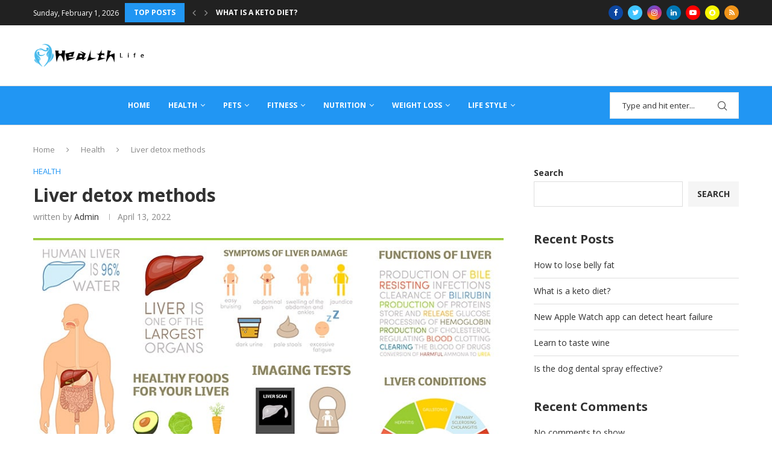

--- FILE ---
content_type: text/html; charset=UTF-8
request_url: https://www.healthc-life.com/liver-detox-methods.html
body_size: 39544
content:
<!DOCTYPE html>
<html lang="en-US">
<head>
    <meta charset="UTF-8">
    <meta http-equiv="X-UA-Compatible" content="IE=edge">
    <meta name="viewport" content="width=device-width, initial-scale=1">
    <link rel="profile" href="https://gmpg.org/xfn/11" />
	        <link rel="shortcut icon" href="https://www.healthc-life.com/wp-content/uploads/ico.png"
              type="image/x-icon"/>
        <link rel="apple-touch-icon" sizes="180x180" href="https://www.healthc-life.com/wp-content/uploads/ico.png">
	    <link rel="alternate" type="application/rss+xml" title="Healthy Life RSS Feed"
          href="https://www.healthc-life.com/feed"/>
    <link rel="alternate" type="application/atom+xml" title="Healthy Life Atom Feed"
          href="https://www.healthc-life.com/feed/atom"/>
    <link rel="pingback" href="https://www.healthc-life.com/xmlrpc.php"/>
    <!--[if lt IE 9]>
	<script src="https://www.healthc-life.com/wp-content/themes/soledad/js/html5.js"></script>
	<![endif]-->
	<title>Liver detox methods &#8211; Healthy Life</title>
<link rel='preconnect' href='https://fonts.googleapis.com' />
<link rel='preconnect' href='https://fonts.gstatic.com' />
<meta http-equiv='x-dns-prefetch-control' content='on'>
<link rel='dns-prefetch' href='//fonts.googleapis.com' />
<link rel='dns-prefetch' href='//fonts.gstatic.com' />
<link rel='dns-prefetch' href='//s.gravatar.com' />
<link rel='dns-prefetch' href='//www.google-analytics.com' />
		<style>.penci-library-modal-btn {margin-left: 5px;background: #33ad67;vertical-align: top;font-size: 0 !important;}.penci-library-modal-btn:before {content: '';width: 16px;height: 16px;background-image: url('https://www.healthc-life.com/wp-content/themes/soledad/images/penci-icon.png');background-position: center;background-size: contain;background-repeat: no-repeat;}#penci-library-modal .penci-elementor-template-library-template-name {text-align: right;flex: 1 0 0%;}</style>
	<meta name='robots' content='max-image-preview:large' />
<link rel='dns-prefetch' href='//www.healthc-life.com' />
<link rel='dns-prefetch' href='//www.youtube.com' />
<link rel='dns-prefetch' href='//fonts.googleapis.com' />
<link rel="alternate" type="application/rss+xml" title="Healthy Life &raquo; Feed" href="https://www.healthc-life.com/feed" />
<link rel="alternate" type="application/rss+xml" title="Healthy Life &raquo; Comments Feed" href="https://www.healthc-life.com/comments/feed" />
<link rel="alternate" type="application/rss+xml" title="Healthy Life &raquo; Liver detox methods Comments Feed" href="https://www.healthc-life.com/liver-detox-methods.html/feed" />
<link rel="alternate" title="oEmbed (JSON)" type="application/json+oembed" href="https://www.healthc-life.com/wp-json/oembed/1.0/embed?url=https%3A%2F%2Fwww.healthc-life.com%2Fliver-detox-methods.html" />
<link rel="alternate" title="oEmbed (XML)" type="text/xml+oembed" href="https://www.healthc-life.com/wp-json/oembed/1.0/embed?url=https%3A%2F%2Fwww.healthc-life.com%2Fliver-detox-methods.html&#038;format=xml" />
<style id='wp-img-auto-sizes-contain-inline-css' type='text/css'>
img:is([sizes=auto i],[sizes^="auto," i]){contain-intrinsic-size:3000px 1500px}
/*# sourceURL=wp-img-auto-sizes-contain-inline-css */
</style>
<style id='wp-emoji-styles-inline-css' type='text/css'>

	img.wp-smiley, img.emoji {
		display: inline !important;
		border: none !important;
		box-shadow: none !important;
		height: 1em !important;
		width: 1em !important;
		margin: 0 0.07em !important;
		vertical-align: -0.1em !important;
		background: none !important;
		padding: 0 !important;
	}
/*# sourceURL=wp-emoji-styles-inline-css */
</style>
<link rel='stylesheet' id='wp-block-library-css' href='https://www.healthc-life.com/wp-includes/css/dist/block-library/style.min.css?ver=6.9' type='text/css' media='all' />
<style id='wp-block-library-theme-inline-css' type='text/css'>
.wp-block-audio :where(figcaption){color:#555;font-size:13px;text-align:center}.is-dark-theme .wp-block-audio :where(figcaption){color:#ffffffa6}.wp-block-audio{margin:0 0 1em}.wp-block-code{border:1px solid #ccc;border-radius:4px;font-family:Menlo,Consolas,monaco,monospace;padding:.8em 1em}.wp-block-embed :where(figcaption){color:#555;font-size:13px;text-align:center}.is-dark-theme .wp-block-embed :where(figcaption){color:#ffffffa6}.wp-block-embed{margin:0 0 1em}.blocks-gallery-caption{color:#555;font-size:13px;text-align:center}.is-dark-theme .blocks-gallery-caption{color:#ffffffa6}:root :where(.wp-block-image figcaption){color:#555;font-size:13px;text-align:center}.is-dark-theme :root :where(.wp-block-image figcaption){color:#ffffffa6}.wp-block-image{margin:0 0 1em}.wp-block-pullquote{border-bottom:4px solid;border-top:4px solid;color:currentColor;margin-bottom:1.75em}.wp-block-pullquote :where(cite),.wp-block-pullquote :where(footer),.wp-block-pullquote__citation{color:currentColor;font-size:.8125em;font-style:normal;text-transform:uppercase}.wp-block-quote{border-left:.25em solid;margin:0 0 1.75em;padding-left:1em}.wp-block-quote cite,.wp-block-quote footer{color:currentColor;font-size:.8125em;font-style:normal;position:relative}.wp-block-quote:where(.has-text-align-right){border-left:none;border-right:.25em solid;padding-left:0;padding-right:1em}.wp-block-quote:where(.has-text-align-center){border:none;padding-left:0}.wp-block-quote.is-large,.wp-block-quote.is-style-large,.wp-block-quote:where(.is-style-plain){border:none}.wp-block-search .wp-block-search__label{font-weight:700}.wp-block-search__button{border:1px solid #ccc;padding:.375em .625em}:where(.wp-block-group.has-background){padding:1.25em 2.375em}.wp-block-separator.has-css-opacity{opacity:.4}.wp-block-separator{border:none;border-bottom:2px solid;margin-left:auto;margin-right:auto}.wp-block-separator.has-alpha-channel-opacity{opacity:1}.wp-block-separator:not(.is-style-wide):not(.is-style-dots){width:100px}.wp-block-separator.has-background:not(.is-style-dots){border-bottom:none;height:1px}.wp-block-separator.has-background:not(.is-style-wide):not(.is-style-dots){height:2px}.wp-block-table{margin:0 0 1em}.wp-block-table td,.wp-block-table th{word-break:normal}.wp-block-table :where(figcaption){color:#555;font-size:13px;text-align:center}.is-dark-theme .wp-block-table :where(figcaption){color:#ffffffa6}.wp-block-video :where(figcaption){color:#555;font-size:13px;text-align:center}.is-dark-theme .wp-block-video :where(figcaption){color:#ffffffa6}.wp-block-video{margin:0 0 1em}:root :where(.wp-block-template-part.has-background){margin-bottom:0;margin-top:0;padding:1.25em 2.375em}
/*# sourceURL=/wp-includes/css/dist/block-library/theme.min.css */
</style>
<style id='classic-theme-styles-inline-css' type='text/css'>
/*! This file is auto-generated */
.wp-block-button__link{color:#fff;background-color:#32373c;border-radius:9999px;box-shadow:none;text-decoration:none;padding:calc(.667em + 2px) calc(1.333em + 2px);font-size:1.125em}.wp-block-file__button{background:#32373c;color:#fff;text-decoration:none}
/*# sourceURL=/wp-includes/css/classic-themes.min.css */
</style>
<style id='global-styles-inline-css' type='text/css'>
:root{--wp--preset--aspect-ratio--square: 1;--wp--preset--aspect-ratio--4-3: 4/3;--wp--preset--aspect-ratio--3-4: 3/4;--wp--preset--aspect-ratio--3-2: 3/2;--wp--preset--aspect-ratio--2-3: 2/3;--wp--preset--aspect-ratio--16-9: 16/9;--wp--preset--aspect-ratio--9-16: 9/16;--wp--preset--color--black: #000000;--wp--preset--color--cyan-bluish-gray: #abb8c3;--wp--preset--color--white: #ffffff;--wp--preset--color--pale-pink: #f78da7;--wp--preset--color--vivid-red: #cf2e2e;--wp--preset--color--luminous-vivid-orange: #ff6900;--wp--preset--color--luminous-vivid-amber: #fcb900;--wp--preset--color--light-green-cyan: #7bdcb5;--wp--preset--color--vivid-green-cyan: #00d084;--wp--preset--color--pale-cyan-blue: #8ed1fc;--wp--preset--color--vivid-cyan-blue: #0693e3;--wp--preset--color--vivid-purple: #9b51e0;--wp--preset--gradient--vivid-cyan-blue-to-vivid-purple: linear-gradient(135deg,rgb(6,147,227) 0%,rgb(155,81,224) 100%);--wp--preset--gradient--light-green-cyan-to-vivid-green-cyan: linear-gradient(135deg,rgb(122,220,180) 0%,rgb(0,208,130) 100%);--wp--preset--gradient--luminous-vivid-amber-to-luminous-vivid-orange: linear-gradient(135deg,rgb(252,185,0) 0%,rgb(255,105,0) 100%);--wp--preset--gradient--luminous-vivid-orange-to-vivid-red: linear-gradient(135deg,rgb(255,105,0) 0%,rgb(207,46,46) 100%);--wp--preset--gradient--very-light-gray-to-cyan-bluish-gray: linear-gradient(135deg,rgb(238,238,238) 0%,rgb(169,184,195) 100%);--wp--preset--gradient--cool-to-warm-spectrum: linear-gradient(135deg,rgb(74,234,220) 0%,rgb(151,120,209) 20%,rgb(207,42,186) 40%,rgb(238,44,130) 60%,rgb(251,105,98) 80%,rgb(254,248,76) 100%);--wp--preset--gradient--blush-light-purple: linear-gradient(135deg,rgb(255,206,236) 0%,rgb(152,150,240) 100%);--wp--preset--gradient--blush-bordeaux: linear-gradient(135deg,rgb(254,205,165) 0%,rgb(254,45,45) 50%,rgb(107,0,62) 100%);--wp--preset--gradient--luminous-dusk: linear-gradient(135deg,rgb(255,203,112) 0%,rgb(199,81,192) 50%,rgb(65,88,208) 100%);--wp--preset--gradient--pale-ocean: linear-gradient(135deg,rgb(255,245,203) 0%,rgb(182,227,212) 50%,rgb(51,167,181) 100%);--wp--preset--gradient--electric-grass: linear-gradient(135deg,rgb(202,248,128) 0%,rgb(113,206,126) 100%);--wp--preset--gradient--midnight: linear-gradient(135deg,rgb(2,3,129) 0%,rgb(40,116,252) 100%);--wp--preset--font-size--small: 12px;--wp--preset--font-size--medium: 20px;--wp--preset--font-size--large: 32px;--wp--preset--font-size--x-large: 42px;--wp--preset--font-size--normal: 14px;--wp--preset--font-size--huge: 42px;--wp--preset--spacing--20: 0.44rem;--wp--preset--spacing--30: 0.67rem;--wp--preset--spacing--40: 1rem;--wp--preset--spacing--50: 1.5rem;--wp--preset--spacing--60: 2.25rem;--wp--preset--spacing--70: 3.38rem;--wp--preset--spacing--80: 5.06rem;--wp--preset--shadow--natural: 6px 6px 9px rgba(0, 0, 0, 0.2);--wp--preset--shadow--deep: 12px 12px 50px rgba(0, 0, 0, 0.4);--wp--preset--shadow--sharp: 6px 6px 0px rgba(0, 0, 0, 0.2);--wp--preset--shadow--outlined: 6px 6px 0px -3px rgb(255, 255, 255), 6px 6px rgb(0, 0, 0);--wp--preset--shadow--crisp: 6px 6px 0px rgb(0, 0, 0);}:where(.is-layout-flex){gap: 0.5em;}:where(.is-layout-grid){gap: 0.5em;}body .is-layout-flex{display: flex;}.is-layout-flex{flex-wrap: wrap;align-items: center;}.is-layout-flex > :is(*, div){margin: 0;}body .is-layout-grid{display: grid;}.is-layout-grid > :is(*, div){margin: 0;}:where(.wp-block-columns.is-layout-flex){gap: 2em;}:where(.wp-block-columns.is-layout-grid){gap: 2em;}:where(.wp-block-post-template.is-layout-flex){gap: 1.25em;}:where(.wp-block-post-template.is-layout-grid){gap: 1.25em;}.has-black-color{color: var(--wp--preset--color--black) !important;}.has-cyan-bluish-gray-color{color: var(--wp--preset--color--cyan-bluish-gray) !important;}.has-white-color{color: var(--wp--preset--color--white) !important;}.has-pale-pink-color{color: var(--wp--preset--color--pale-pink) !important;}.has-vivid-red-color{color: var(--wp--preset--color--vivid-red) !important;}.has-luminous-vivid-orange-color{color: var(--wp--preset--color--luminous-vivid-orange) !important;}.has-luminous-vivid-amber-color{color: var(--wp--preset--color--luminous-vivid-amber) !important;}.has-light-green-cyan-color{color: var(--wp--preset--color--light-green-cyan) !important;}.has-vivid-green-cyan-color{color: var(--wp--preset--color--vivid-green-cyan) !important;}.has-pale-cyan-blue-color{color: var(--wp--preset--color--pale-cyan-blue) !important;}.has-vivid-cyan-blue-color{color: var(--wp--preset--color--vivid-cyan-blue) !important;}.has-vivid-purple-color{color: var(--wp--preset--color--vivid-purple) !important;}.has-black-background-color{background-color: var(--wp--preset--color--black) !important;}.has-cyan-bluish-gray-background-color{background-color: var(--wp--preset--color--cyan-bluish-gray) !important;}.has-white-background-color{background-color: var(--wp--preset--color--white) !important;}.has-pale-pink-background-color{background-color: var(--wp--preset--color--pale-pink) !important;}.has-vivid-red-background-color{background-color: var(--wp--preset--color--vivid-red) !important;}.has-luminous-vivid-orange-background-color{background-color: var(--wp--preset--color--luminous-vivid-orange) !important;}.has-luminous-vivid-amber-background-color{background-color: var(--wp--preset--color--luminous-vivid-amber) !important;}.has-light-green-cyan-background-color{background-color: var(--wp--preset--color--light-green-cyan) !important;}.has-vivid-green-cyan-background-color{background-color: var(--wp--preset--color--vivid-green-cyan) !important;}.has-pale-cyan-blue-background-color{background-color: var(--wp--preset--color--pale-cyan-blue) !important;}.has-vivid-cyan-blue-background-color{background-color: var(--wp--preset--color--vivid-cyan-blue) !important;}.has-vivid-purple-background-color{background-color: var(--wp--preset--color--vivid-purple) !important;}.has-black-border-color{border-color: var(--wp--preset--color--black) !important;}.has-cyan-bluish-gray-border-color{border-color: var(--wp--preset--color--cyan-bluish-gray) !important;}.has-white-border-color{border-color: var(--wp--preset--color--white) !important;}.has-pale-pink-border-color{border-color: var(--wp--preset--color--pale-pink) !important;}.has-vivid-red-border-color{border-color: var(--wp--preset--color--vivid-red) !important;}.has-luminous-vivid-orange-border-color{border-color: var(--wp--preset--color--luminous-vivid-orange) !important;}.has-luminous-vivid-amber-border-color{border-color: var(--wp--preset--color--luminous-vivid-amber) !important;}.has-light-green-cyan-border-color{border-color: var(--wp--preset--color--light-green-cyan) !important;}.has-vivid-green-cyan-border-color{border-color: var(--wp--preset--color--vivid-green-cyan) !important;}.has-pale-cyan-blue-border-color{border-color: var(--wp--preset--color--pale-cyan-blue) !important;}.has-vivid-cyan-blue-border-color{border-color: var(--wp--preset--color--vivid-cyan-blue) !important;}.has-vivid-purple-border-color{border-color: var(--wp--preset--color--vivid-purple) !important;}.has-vivid-cyan-blue-to-vivid-purple-gradient-background{background: var(--wp--preset--gradient--vivid-cyan-blue-to-vivid-purple) !important;}.has-light-green-cyan-to-vivid-green-cyan-gradient-background{background: var(--wp--preset--gradient--light-green-cyan-to-vivid-green-cyan) !important;}.has-luminous-vivid-amber-to-luminous-vivid-orange-gradient-background{background: var(--wp--preset--gradient--luminous-vivid-amber-to-luminous-vivid-orange) !important;}.has-luminous-vivid-orange-to-vivid-red-gradient-background{background: var(--wp--preset--gradient--luminous-vivid-orange-to-vivid-red) !important;}.has-very-light-gray-to-cyan-bluish-gray-gradient-background{background: var(--wp--preset--gradient--very-light-gray-to-cyan-bluish-gray) !important;}.has-cool-to-warm-spectrum-gradient-background{background: var(--wp--preset--gradient--cool-to-warm-spectrum) !important;}.has-blush-light-purple-gradient-background{background: var(--wp--preset--gradient--blush-light-purple) !important;}.has-blush-bordeaux-gradient-background{background: var(--wp--preset--gradient--blush-bordeaux) !important;}.has-luminous-dusk-gradient-background{background: var(--wp--preset--gradient--luminous-dusk) !important;}.has-pale-ocean-gradient-background{background: var(--wp--preset--gradient--pale-ocean) !important;}.has-electric-grass-gradient-background{background: var(--wp--preset--gradient--electric-grass) !important;}.has-midnight-gradient-background{background: var(--wp--preset--gradient--midnight) !important;}.has-small-font-size{font-size: var(--wp--preset--font-size--small) !important;}.has-medium-font-size{font-size: var(--wp--preset--font-size--medium) !important;}.has-large-font-size{font-size: var(--wp--preset--font-size--large) !important;}.has-x-large-font-size{font-size: var(--wp--preset--font-size--x-large) !important;}
:where(.wp-block-post-template.is-layout-flex){gap: 1.25em;}:where(.wp-block-post-template.is-layout-grid){gap: 1.25em;}
:where(.wp-block-term-template.is-layout-flex){gap: 1.25em;}:where(.wp-block-term-template.is-layout-grid){gap: 1.25em;}
:where(.wp-block-columns.is-layout-flex){gap: 2em;}:where(.wp-block-columns.is-layout-grid){gap: 2em;}
:root :where(.wp-block-pullquote){font-size: 1.5em;line-height: 1.6;}
/*# sourceURL=global-styles-inline-css */
</style>
<link rel='stylesheet' id='contact-form-7-css' href='https://www.healthc-life.com/wp-content/plugins/contact-form-7/includes/css/styles.css?ver=6.1.4' type='text/css' media='all' />
<link rel='stylesheet' id='penci-oswald-css' href='//fonts.googleapis.com/css?family=Oswald%3A400&#038;display=swap&#038;ver=6.9' type='text/css' media='all' />
<link rel='stylesheet' id='penci-fonts-css' href='https://fonts.googleapis.com/css?family=Open+Sans%3A300%2C300italic%2C400%2C400italic%2C500%2C500italic%2C600%2C600italic%2C700%2C700italic%2C800%2C800italic%26subset%3Dlatin%2Ccyrillic%2Ccyrillic-ext%2Cgreek%2Cgreek-ext%2Clatin-ext&#038;display=swap&#038;ver=8.1.7' type='text/css' media='all' />
<link rel='stylesheet' id='penci-main-style-css' href='https://www.healthc-life.com/wp-content/themes/soledad/main.css?ver=8.1.7' type='text/css' media='all' />
<link rel='stylesheet' id='penci-font-awesomeold-css' href='https://www.healthc-life.com/wp-content/themes/soledad/css/font-awesome.4.7.0.swap.min.css?ver=4.7.0' type='text/css' media='all' />
<link rel='stylesheet' id='penci_icon-css' href='https://www.healthc-life.com/wp-content/themes/soledad/css/penci-icon.css?ver=8.1.7' type='text/css' media='all' />
<link rel='stylesheet' id='penci_style-css' href='https://www.healthc-life.com/wp-content/themes/soledad/style.css?ver=8.1.7' type='text/css' media='all' />
<link rel='stylesheet' id='penci_social_counter-css' href='https://www.healthc-life.com/wp-content/themes/soledad/css/social-counter.css?ver=8.1.7' type='text/css' media='all' />
<link rel='stylesheet' id='elementor-icons-css' href='https://www.healthc-life.com/wp-content/plugins/elementor/assets/lib/eicons/css/elementor-icons.min.css?ver=5.46.0' type='text/css' media='all' />
<link rel='stylesheet' id='elementor-frontend-css' href='https://www.healthc-life.com/wp-content/plugins/elementor/assets/css/frontend.min.css?ver=3.34.4' type='text/css' media='all' />
<link rel='stylesheet' id='elementor-post-12-css' href='https://www.healthc-life.com/wp-content/uploads/elementor/css/post-12.css?ver=1769709935' type='text/css' media='all' />
<link rel='stylesheet' id='elementor-post-1904-css' href='https://www.healthc-life.com/wp-content/uploads/elementor/css/post-1904.css?ver=1769709940' type='text/css' media='all' />
<link rel='stylesheet' id='penci-recipe-css-css' href='https://www.healthc-life.com/wp-content/plugins/penci-recipe/css/recipe.css?ver=3.3' type='text/css' media='all' />
<link rel='stylesheet' id='elementor-gf-roboto-css' href='https://fonts.googleapis.com/css?family=Roboto:100,100italic,200,200italic,300,300italic,400,400italic,500,500italic,600,600italic,700,700italic,800,800italic,900,900italic&#038;display=auto' type='text/css' media='all' />
<link rel='stylesheet' id='elementor-gf-robotoslab-css' href='https://fonts.googleapis.com/css?family=Roboto+Slab:100,100italic,200,200italic,300,300italic,400,400italic,500,500italic,600,600italic,700,700italic,800,800italic,900,900italic&#038;display=auto' type='text/css' media='all' />
<script type="text/javascript" src="https://www.healthc-life.com/wp-includes/js/jquery/jquery.min.js?ver=3.7.1" id="jquery-core-js"></script>
<script type="text/javascript" src="https://www.healthc-life.com/wp-includes/js/jquery/jquery-migrate.min.js?ver=3.4.1" id="jquery-migrate-js"></script>
<link rel="https://api.w.org/" href="https://www.healthc-life.com/wp-json/" /><link rel="alternate" title="JSON" type="application/json" href="https://www.healthc-life.com/wp-json/wp/v2/posts/884" /><link rel="EditURI" type="application/rsd+xml" title="RSD" href="https://www.healthc-life.com/xmlrpc.php?rsd" />
<meta name="generator" content="WordPress 6.9" />
<link rel="canonical" href="https://www.healthc-life.com/liver-detox-methods.html" />
<link rel='shortlink' href='https://www.healthc-life.com/?p=884' />
	<style type="text/css">
																											</style>
	<script>var portfolioDataJs = portfolioDataJs || [];</script><!-- Analytics by WP Statistics - https://wp-statistics.com -->
<style id="penci-custom-style" type="text/css">body{ --pcbg-cl: #fff; --pctext-cl: #313131; --pcborder-cl: #dedede; --pcheading-cl: #313131; --pcmeta-cl: #888888; --pcaccent-cl: #6eb48c; --pcbody-font: 'PT Serif', serif; --pchead-font: 'Raleway', sans-serif; --pchead-wei: bold; } .fluid-width-video-wrapper > div { position: absolute; left: 0; right: 0; top: 0; width: 100%; height: 100%; } .yt-video-place.embed-responsive .start-video { display: block; top: 0; left: 0; bottom: 0; right: 0; position: absolute; transform: none; } .yt-video-place.embed-responsive .start-video img { margin: 0; padding: 0; top: 50%; display: inline-block; position: absolute; left: 50%; transform: translate(-50%, -50%); width: 68px; height: auto; } body { --pchead-font: 'Open Sans', sans-serif; } body { --pcbody-font: 'Open Sans', sans-serif; } p{ line-height: 1.8; } #navigation .menu > li > a, #navigation ul.menu ul.sub-menu li > a, .navigation ul.menu ul.sub-menu li > a, .penci-menu-hbg .menu li a, #sidebar-nav .menu li a { font-family: 'Open Sans', sans-serif; font-weight: normal; } .penci-hide-tagupdated{ display: none !important; } .header-slogan .header-slogan-text { font-style:normal; } body { --pchead-wei: 700; } .featured-area .penci-image-holder, .featured-area .penci-slider4-overlay, .featured-area .penci-slide-overlay .overlay-link, .featured-style-29 .featured-slider-overlay, .penci-slider38-overlay{ border-radius: ; -webkit-border-radius: ; } .penci-featured-content-right:before{ border-top-right-radius: ; border-bottom-right-radius: ; } .penci-flat-overlay .penci-slide-overlay .penci-mag-featured-content:before{ border-bottom-left-radius: ; border-bottom-right-radius: ; } .container-single .post-image{ border-radius: ; -webkit-border-radius: ; } .penci-mega-thumbnail .penci-image-holder{ border-radius: ; -webkit-border-radius: ; } #navigation .menu > li > a, #navigation ul.menu ul.sub-menu li > a, .navigation ul.menu ul.sub-menu li > a, .penci-menu-hbg .menu li a, #sidebar-nav .menu li a, #navigation .penci-megamenu .penci-mega-child-categories a, .navigation .penci-megamenu .penci-mega-child-categories a{ font-weight: 700; } body.penci-body-boxed { background-image: url(http://soledad.pencidesign.com/soledad-magazine/wp-content/uploads/sites/7/2017/06/notebook.png); } body.penci-body-boxed { background-repeat:repeat; } body.penci-body-boxed { background-attachment:scroll; } body.penci-body-boxed { background-size:auto; } #header .inner-header .container { padding:30px 0; } #logo a { max-width:240px; width: 100%; } @media only screen and (max-width: 960px) and (min-width: 768px){ #logo img{ max-width: 100%; } } body{ --pcaccent-cl: #2196f3; } .penci-menuhbg-toggle:hover .lines-button:after, .penci-menuhbg-toggle:hover .penci-lines:before, .penci-menuhbg-toggle:hover .penci-lines:after,.tags-share-box.tags-share-box-s2 .post-share-plike,.penci-video_playlist .penci-playlist-title,.pencisc-column-2.penci-video_playlist .penci-video-nav .playlist-panel-item, .pencisc-column-1.penci-video_playlist .penci-video-nav .playlist-panel-item,.penci-video_playlist .penci-custom-scroll::-webkit-scrollbar-thumb, .pencisc-button, .post-entry .pencisc-button, .penci-dropcap-box, .penci-dropcap-circle, .penci-login-register input[type="submit"]:hover, .penci-ld .penci-ldin:before, .penci-ldspinner > div{ background: #2196f3; } a, .post-entry .penci-portfolio-filter ul li a:hover, .penci-portfolio-filter ul li a:hover, .penci-portfolio-filter ul li.active a, .post-entry .penci-portfolio-filter ul li.active a, .penci-countdown .countdown-amount, .archive-box h1, .post-entry a, .container.penci-breadcrumb span a:hover, .post-entry blockquote:before, .post-entry blockquote cite, .post-entry blockquote .author, .wpb_text_column blockquote:before, .wpb_text_column blockquote cite, .wpb_text_column blockquote .author, .penci-pagination a:hover, ul.penci-topbar-menu > li a:hover, div.penci-topbar-menu > ul > li a:hover, .penci-recipe-heading a.penci-recipe-print,.penci-review-metas .penci-review-btnbuy, .main-nav-social a:hover, .widget-social .remove-circle a:hover i, .penci-recipe-index .cat > a.penci-cat-name, #bbpress-forums li.bbp-body ul.forum li.bbp-forum-info a:hover, #bbpress-forums li.bbp-body ul.topic li.bbp-topic-title a:hover, #bbpress-forums li.bbp-body ul.forum li.bbp-forum-info .bbp-forum-content a, #bbpress-forums li.bbp-body ul.topic p.bbp-topic-meta a, #bbpress-forums .bbp-breadcrumb a:hover, #bbpress-forums .bbp-forum-freshness a:hover, #bbpress-forums .bbp-topic-freshness a:hover, #buddypress ul.item-list li div.item-title a, #buddypress ul.item-list li h4 a, #buddypress .activity-header a:first-child, #buddypress .comment-meta a:first-child, #buddypress .acomment-meta a:first-child, div.bbp-template-notice a:hover, .penci-menu-hbg .menu li a .indicator:hover, .penci-menu-hbg .menu li a:hover, #sidebar-nav .menu li a:hover, .penci-rlt-popup .rltpopup-meta .rltpopup-title:hover, .penci-video_playlist .penci-video-playlist-item .penci-video-title:hover, .penci_list_shortcode li:before, .penci-dropcap-box-outline, .penci-dropcap-circle-outline, .penci-dropcap-regular, .penci-dropcap-bold{ color: #2196f3; } .penci-home-popular-post ul.slick-dots li button:hover, .penci-home-popular-post ul.slick-dots li.slick-active button, .post-entry blockquote .author span:after, .error-image:after, .error-404 .go-back-home a:after, .penci-header-signup-form, .woocommerce span.onsale, .woocommerce #respond input#submit:hover, .woocommerce a.button:hover, .woocommerce button.button:hover, .woocommerce input.button:hover, .woocommerce nav.woocommerce-pagination ul li span.current, .woocommerce div.product .entry-summary div[itemprop="description"]:before, .woocommerce div.product .entry-summary div[itemprop="description"] blockquote .author span:after, .woocommerce div.product .woocommerce-tabs #tab-description blockquote .author span:after, .woocommerce #respond input#submit.alt:hover, .woocommerce a.button.alt:hover, .woocommerce button.button.alt:hover, .woocommerce input.button.alt:hover, .pcheader-icon.shoping-cart-icon > a > span, #penci-demobar .buy-button, #penci-demobar .buy-button:hover, .penci-recipe-heading a.penci-recipe-print:hover,.penci-review-metas .penci-review-btnbuy:hover, .penci-review-process span, .penci-review-score-total, #navigation.menu-style-2 ul.menu ul.sub-menu:before, #navigation.menu-style-2 .menu ul ul.sub-menu:before, .penci-go-to-top-floating, .post-entry.blockquote-style-2 blockquote:before, #bbpress-forums #bbp-search-form .button, #bbpress-forums #bbp-search-form .button:hover, .wrapper-boxed .bbp-pagination-links span.current, #bbpress-forums #bbp_reply_submit:hover, #bbpress-forums #bbp_topic_submit:hover,#main .bbp-login-form .bbp-submit-wrapper button[type="submit"]:hover, #buddypress .dir-search input[type=submit], #buddypress .groups-members-search input[type=submit], #buddypress button:hover, #buddypress a.button:hover, #buddypress a.button:focus, #buddypress input[type=button]:hover, #buddypress input[type=reset]:hover, #buddypress ul.button-nav li a:hover, #buddypress ul.button-nav li.current a, #buddypress div.generic-button a:hover, #buddypress .comment-reply-link:hover, #buddypress input[type=submit]:hover, #buddypress div.pagination .pagination-links .current, #buddypress div.item-list-tabs ul li.selected a, #buddypress div.item-list-tabs ul li.current a, #buddypress div.item-list-tabs ul li a:hover, #buddypress table.notifications thead tr, #buddypress table.notifications-settings thead tr, #buddypress table.profile-settings thead tr, #buddypress table.profile-fields thead tr, #buddypress table.wp-profile-fields thead tr, #buddypress table.messages-notices thead tr, #buddypress table.forum thead tr, #buddypress input[type=submit] { background-color: #2196f3; } .penci-pagination ul.page-numbers li span.current, #comments_pagination span { color: #fff; background: #2196f3; border-color: #2196f3; } .footer-instagram h4.footer-instagram-title > span:before, .woocommerce nav.woocommerce-pagination ul li span.current, .penci-pagination.penci-ajax-more a.penci-ajax-more-button:hover, .penci-recipe-heading a.penci-recipe-print:hover,.penci-review-metas .penci-review-btnbuy:hover, .home-featured-cat-content.style-14 .magcat-padding:before, .wrapper-boxed .bbp-pagination-links span.current, #buddypress .dir-search input[type=submit], #buddypress .groups-members-search input[type=submit], #buddypress button:hover, #buddypress a.button:hover, #buddypress a.button:focus, #buddypress input[type=button]:hover, #buddypress input[type=reset]:hover, #buddypress ul.button-nav li a:hover, #buddypress ul.button-nav li.current a, #buddypress div.generic-button a:hover, #buddypress .comment-reply-link:hover, #buddypress input[type=submit]:hover, #buddypress div.pagination .pagination-links .current, #buddypress input[type=submit], form.pc-searchform.penci-hbg-search-form input.search-input:hover, form.pc-searchform.penci-hbg-search-form input.search-input:focus, .penci-dropcap-box-outline, .penci-dropcap-circle-outline { border-color: #2196f3; } .woocommerce .woocommerce-error, .woocommerce .woocommerce-info, .woocommerce .woocommerce-message { border-top-color: #2196f3; } .penci-slider ol.penci-control-nav li a.penci-active, .penci-slider ol.penci-control-nav li a:hover, .penci-related-carousel .owl-dot.active span, .penci-owl-carousel-slider .owl-dot.active span{ border-color: #2196f3; background-color: #2196f3; } .woocommerce .woocommerce-message:before, .woocommerce form.checkout table.shop_table .order-total .amount, .woocommerce ul.products li.product .price ins, .woocommerce ul.products li.product .price, .woocommerce div.product p.price ins, .woocommerce div.product span.price ins, .woocommerce div.product p.price, .woocommerce div.product .entry-summary div[itemprop="description"] blockquote:before, .woocommerce div.product .woocommerce-tabs #tab-description blockquote:before, .woocommerce div.product .entry-summary div[itemprop="description"] blockquote cite, .woocommerce div.product .entry-summary div[itemprop="description"] blockquote .author, .woocommerce div.product .woocommerce-tabs #tab-description blockquote cite, .woocommerce div.product .woocommerce-tabs #tab-description blockquote .author, .woocommerce div.product .product_meta > span a:hover, .woocommerce div.product .woocommerce-tabs ul.tabs li.active, .woocommerce ul.cart_list li .amount, .woocommerce ul.product_list_widget li .amount, .woocommerce table.shop_table td.product-name a:hover, .woocommerce table.shop_table td.product-price span, .woocommerce table.shop_table td.product-subtotal span, .woocommerce-cart .cart-collaterals .cart_totals table td .amount, .woocommerce .woocommerce-info:before, .woocommerce div.product span.price, .penci-container-inside.penci-breadcrumb span a:hover { color: #2196f3; } .standard-content .penci-more-link.penci-more-link-button a.more-link, .penci-readmore-btn.penci-btn-make-button a, .penci-featured-cat-seemore.penci-btn-make-button a{ background-color: #2196f3; color: #fff; } .penci-vernav-toggle:before{ border-top-color: #2196f3; color: #fff; } .penci-top-bar, .penci-topbar-trending .penci-owl-carousel .owl-item, ul.penci-topbar-menu ul.sub-menu, div.penci-topbar-menu > ul ul.sub-menu, .pctopbar-login-btn .pclogin-sub{ background-color: #111111; } .headline-title.nticker-style-3:after{ border-color: #111111; } .headline-title { background-color: #2196f3; } .headline-title.nticker-style-2:after, .headline-title.nticker-style-4:after{ border-color: #2196f3; } a.penci-topbar-post-title { color: #ffffff; } a.penci-topbar-post-title:hover { color: #2196f3; } ul.penci-topbar-menu > li a:hover, div.penci-topbar-menu > ul > li a:hover { color: #2196f3; } .penci-topbar-social a:hover { color: #2196f3; } #penci-login-popup:before{ opacity: ; } #header .inner-header { background-color: #ffffff; background-image: none; } #navigation .menu > li > a:hover, #navigation .menu li.current-menu-item > a, #navigation .menu > li.current_page_item > a, #navigation .menu > li:hover > a, #navigation .menu > li.current-menu-ancestor > a, #navigation .menu > li.current-menu-item > a, #navigation .menu .sub-menu li a:hover, #navigation .menu .sub-menu li.current-menu-item > a, #navigation .sub-menu li:hover > a { color: #ffffff; } #navigation ul.menu > li > a:before, #navigation .menu > ul > li > a:before { background: #ffffff; } #navigation.menu-item-padding .menu > li > a:hover, #navigation.menu-item-padding .menu > li:hover > a, #navigation.menu-item-padding .menu > li.current-menu-item > a, #navigation.menu-item-padding .menu > li.current_page_item > a, #navigation.menu-item-padding .menu > li.current-menu-ancestor > a, #navigation.menu-item-padding .menu > li.current-menu-item > a { background-color: #2196f3; } #navigation .penci-megamenu .penci-mega-child-categories, #navigation.menu-style-2 .penci-megamenu .penci-mega-child-categories a.cat-active { background-color: #ffffff; } #navigation .penci-megamenu .penci-mega-child-categories a.cat-active, #navigation .menu .penci-megamenu .penci-mega-child-categories a:hover, #navigation .menu .penci-megamenu .penci-mega-latest-posts .penci-mega-post a:hover { color: #2196f3; } #navigation .penci-megamenu .penci-mega-thumbnail .mega-cat-name { background: #2196f3; } #navigation .penci-megamenu .post-mega-title a, .navigation .penci-megamenu .penci-content-megamenu .penci-mega-latest-posts .penci-mega-post a{ font-size:13px; } #navigation .penci-megamenu .post-mega-title a, .navigation .penci-megamenu .penci-content-megamenu .penci-mega-latest-posts .penci-mega-post a{ text-transform: none; } #navigation .menu .sub-menu li a { color: #313131; } #navigation .menu .sub-menu li a:hover, #navigation .menu .sub-menu li.current-menu-item > a, #navigation .sub-menu li:hover > a { color: #2196f3; } #navigation.menu-style-2 ul.menu ul.sub-menu:before, #navigation.menu-style-2 .menu ul ul.sub-menu:before { background-color: #2196f3; } .penci-featured-content .feat-text h3 a, .featured-style-35 .feat-text-right h3 a, .featured-style-4 .penci-featured-content .feat-text h3 a, .penci-mag-featured-content h3 a, .pencislider-container .pencislider-content .pencislider-title { text-transform: none; } .home-featured-cat-content, .penci-featured-cat-seemore, .penci-featured-cat-custom-ads, .home-featured-cat-content.style-8 { margin-bottom: 40px; } .home-featured-cat-content.style-8 .penci-grid li.list-post:last-child{ margin-bottom: 0; } .home-featured-cat-content.style-3, .home-featured-cat-content.style-11{ margin-bottom: 30px; } .home-featured-cat-content.style-7{ margin-bottom: 14px; } .home-featured-cat-content.style-13{ margin-bottom: 20px; } .penci-featured-cat-seemore, .penci-featured-cat-custom-ads{ margin-top: -20px; } .penci-featured-cat-seemore.penci-seemore-style-7, .mag-cat-style-7 .penci-featured-cat-custom-ads{ margin-top: -18px; } .penci-featured-cat-seemore.penci-seemore-style-8, .mag-cat-style-8 .penci-featured-cat-custom-ads{ margin-top: 0px; } .penci-featured-cat-seemore.penci-seemore-style-13, .mag-cat-style-13 .penci-featured-cat-custom-ads{ margin-top: -20px; } .penci-header-signup-form { padding-top: px; padding-bottom: px; } .penci-header-signup-form { background-color: #2196f3; } .header-social a:hover i, .main-nav-social a:hover, .penci-menuhbg-toggle:hover .lines-button:after, .penci-menuhbg-toggle:hover .penci-lines:before, .penci-menuhbg-toggle:hover .penci-lines:after { color: #2196f3; } #sidebar-nav .menu li a:hover, .header-social.sidebar-nav-social a:hover i, #sidebar-nav .menu li a .indicator:hover, #sidebar-nav .menu .sub-menu li a .indicator:hover{ color: #2196f3; } #sidebar-nav-logo:before{ background-color: #2196f3; } .penci-slide-overlay .overlay-link, .penci-slider38-overlay, .penci-flat-overlay .penci-slide-overlay .penci-mag-featured-content:before { opacity: 0.8; } .penci-item-mag:hover .penci-slide-overlay .overlay-link, .featured-style-38 .item:hover .penci-slider38-overlay, .penci-flat-overlay .penci-item-mag:hover .penci-slide-overlay .penci-mag-featured-content:before { opacity: ; } .penci-featured-content .featured-slider-overlay { opacity: ; } .penci-featured-content .feat-text .featured-cat a, .penci-mag-featured-content .cat > a.penci-cat-name, .featured-style-35 .cat > a.penci-cat-name { color: #ffffff; } .penci-mag-featured-content .cat > a.penci-cat-name:after, .penci-featured-content .cat > a.penci-cat-name:after, .featured-style-35 .cat > a.penci-cat-name:after{ border-color: #ffffff; } .penci-featured-content .feat-text .featured-cat a:hover, .penci-mag-featured-content .cat > a.penci-cat-name:hover, .featured-style-35 .cat > a.penci-cat-name:hover { color: #2196f3; } .featured-style-29 .featured-slider-overlay { opacity: ; } .penci-owl-carousel{--pcfs-delay:0.7s;} .featured-area .penci-slider { max-height: 600px; } .penci-standard-cat .cat > a.penci-cat-name { color: #2196f3; } .penci-standard-cat .cat:before, .penci-standard-cat .cat:after { background-color: #2196f3; } .standard-content .penci-post-box-meta .penci-post-share-box a:hover, .standard-content .penci-post-box-meta .penci-post-share-box a.liked { color: #2196f3; } .header-standard .post-entry a:hover, .header-standard .author-post span a:hover, .standard-content a, .standard-content .post-entry a, .standard-post-entry a.more-link:hover, .penci-post-box-meta .penci-box-meta a:hover, .standard-content .post-entry blockquote:before, .post-entry blockquote cite, .post-entry blockquote .author, .standard-content-special .author-quote span, .standard-content-special .format-post-box .post-format-icon i, .standard-content-special .format-post-box .dt-special a:hover, .standard-content .penci-more-link a.more-link, .standard-content .penci-post-box-meta .penci-box-meta a:hover { color: #2196f3; } .standard-content .penci-more-link.penci-more-link-button a.more-link{ background-color: #2196f3; color: #fff; } .standard-content-special .author-quote span:before, .standard-content-special .author-quote span:after, .standard-content .post-entry ul li:before, .post-entry blockquote .author span:after, .header-standard:after { background-color: #2196f3; } .penci-more-link a.more-link:before, .penci-more-link a.more-link:after { border-color: #2196f3; } .penci-grid li .item h2 a, .penci-masonry .item-masonry h2 a, .grid-mixed .mixed-detail h2 a, .overlay-header-box .overlay-title a { text-transform: none; } .penci-grid li .item h2 a, .penci-masonry .item-masonry h2 a { } .penci-featured-infor .cat a.penci-cat-name, .penci-grid .cat a.penci-cat-name, .penci-masonry .cat a.penci-cat-name, .penci-featured-infor .cat a.penci-cat-name { color: #2196f3; } .penci-featured-infor .cat a.penci-cat-name:after, .penci-grid .cat a.penci-cat-name:after, .penci-masonry .cat a.penci-cat-name:after, .penci-featured-infor .cat a.penci-cat-name:after{ border-color: #2196f3; } .penci-post-share-box a.liked, .penci-post-share-box a:hover { color: #2196f3; } .overlay-post-box-meta .overlay-share a:hover, .overlay-author a:hover, .penci-grid .standard-content-special .format-post-box .dt-special a:hover, .grid-post-box-meta span a:hover, .grid-post-box-meta span a.comment-link:hover, .penci-grid .standard-content-special .author-quote span, .penci-grid .standard-content-special .format-post-box .post-format-icon i, .grid-mixed .penci-post-box-meta .penci-box-meta a:hover { color: #2196f3; } .penci-grid .standard-content-special .author-quote span:before, .penci-grid .standard-content-special .author-quote span:after, .grid-header-box:after, .list-post .header-list-style:after { background-color: #2196f3; } .penci-grid .post-box-meta span:after, .penci-masonry .post-box-meta span:after { border-color: #2196f3; } .penci-readmore-btn.penci-btn-make-button a{ background-color: #2196f3; color: #fff; } .penci-grid li.typography-style .overlay-typography { opacity: ; } .penci-grid li.typography-style:hover .overlay-typography { opacity: ; } .penci-grid li.typography-style .item .main-typography h2 a:hover { color: #2196f3; } .penci-grid li.typography-style .grid-post-box-meta span a:hover { color: #2196f3; } .overlay-header-box .cat > a.penci-cat-name:hover { color: #2196f3; } .penci-sidebar-content .widget, .penci-sidebar-content.pcsb-boxed-whole { margin-bottom: 40px; } .penci-sidebar-content.style-11 .penci-border-arrow .inner-arrow, .penci-sidebar-content.style-12 .penci-border-arrow .inner-arrow, .penci-sidebar-content.style-14 .penci-border-arrow .inner-arrow:before, .penci-sidebar-content.style-13 .penci-border-arrow .inner-arrow, .penci-sidebar-content .penci-border-arrow .inner-arrow, .penci-sidebar-content.style-15 .penci-border-arrow .inner-arrow{ background-color: #111111; } .penci-sidebar-content.style-2 .penci-border-arrow:after{ border-top-color: #111111; } .penci-sidebar-content .penci-border-arrow .inner-arrow, .penci-sidebar-content.style-4 .penci-border-arrow .inner-arrow:before, .penci-sidebar-content.style-4 .penci-border-arrow .inner-arrow:after, .penci-sidebar-content.style-5 .penci-border-arrow, .penci-sidebar-content.style-7 .penci-border-arrow, .penci-sidebar-content.style-9 .penci-border-arrow{ border-color: #313131; } .penci-sidebar-content .penci-border-arrow:before { border-top-color: #313131; } .penci-sidebar-content.style-16 .penci-border-arrow:after{ background-color: #313131; } .penci-sidebar-content .penci-border-arrow:after { border-color: #818181; } .penci-sidebar-content .penci-border-arrow .inner-arrow { color: #ffffff; } .penci-sidebar-content .penci-border-arrow:after { content: none; display: none; } .penci-sidebar-content .widget-title{ margin-left: 0; margin-right: 0; margin-top: 0; } .penci-sidebar-content .penci-border-arrow:before{ bottom: -6px; border-width: 6px; margin-left: -6px; } .penci-sidebar-content .penci-border-arrow:before, .penci-sidebar-content.style-2 .penci-border-arrow:after { content: none; display: none; } .penci-video_playlist .penci-video-playlist-item .penci-video-title:hover,.widget ul.side-newsfeed li .side-item .side-item-text h4 a:hover, .widget a:hover, .penci-sidebar-content .widget-social a:hover span, .widget-social a:hover span, .penci-tweets-widget-content .icon-tweets, .penci-tweets-widget-content .tweet-intents a, .penci-tweets-widget-content .tweet-intents span:after, .widget-social.remove-circle a:hover i , #wp-calendar tbody td a:hover, .penci-video_playlist .penci-video-playlist-item .penci-video-title:hover, .widget ul.side-newsfeed li .side-item .side-item-text .side-item-meta a:hover{ color: #2196f3; } .widget .tagcloud a:hover, .widget-social a:hover i, .widget input[type="submit"]:hover,.penci-user-logged-in .penci-user-action-links a:hover,.penci-button:hover, .widget button[type="submit"]:hover { color: #fff; background-color: #2196f3; border-color: #2196f3; } .about-widget .about-me-heading:before { border-color: #2196f3; } .penci-tweets-widget-content .tweet-intents-inner:before, .penci-tweets-widget-content .tweet-intents-inner:after, .pencisc-column-1.penci-video_playlist .penci-video-nav .playlist-panel-item, .penci-video_playlist .penci-custom-scroll::-webkit-scrollbar-thumb, .penci-video_playlist .penci-playlist-title { background-color: #2196f3; } .penci-owl-carousel.penci-tweets-slider .owl-dots .owl-dot.active span, .penci-owl-carousel.penci-tweets-slider .owl-dots .owl-dot:hover span { border-color: #2196f3; background-color: #2196f3; } .footer-subscribe .widget .mc4wp-form input[type="submit"]:hover { background-color: #2196f3; } #widget-area { background-color: #131313; } .footer-widget-wrapper, .footer-widget-wrapper .widget.widget_categories ul li, .footer-widget-wrapper .widget.widget_archive ul li, .footer-widget-wrapper .widget input[type="text"], .footer-widget-wrapper .widget input[type="email"], .footer-widget-wrapper .widget input[type="date"], .footer-widget-wrapper .widget input[type="number"], .footer-widget-wrapper .widget input[type="search"] { color: #ffffff; } .footer-widget-wrapper .widget ul li, .footer-widget-wrapper .widget ul ul, .footer-widget-wrapper .widget input[type="text"], .footer-widget-wrapper .widget input[type="email"], .footer-widget-wrapper .widget input[type="date"], .footer-widget-wrapper .widget input[type="number"], .footer-widget-wrapper .widget input[type="search"] { border-color: #212121; } .footer-widget-wrapper .widget .widget-title { color: #ffffff; } .footer-widget-wrapper .widget .widget-title .inner-arrow { border-color: #212121; } .footer-widget-wrapper a, .footer-widget-wrapper .widget ul.side-newsfeed li .side-item .side-item-text h4 a, .footer-widget-wrapper .widget a, .footer-widget-wrapper .widget-social a i, .footer-widget-wrapper .widget-social a span, .footer-widget-wrapper .widget ul.side-newsfeed li .side-item .side-item-text .side-item-meta a{ color: #ffffff; } .footer-widget-wrapper .widget-social a:hover i{ color: #fff; } .footer-widget-wrapper .penci-tweets-widget-content .icon-tweets, .footer-widget-wrapper .penci-tweets-widget-content .tweet-intents a, .footer-widget-wrapper .penci-tweets-widget-content .tweet-intents span:after, .footer-widget-wrapper .widget ul.side-newsfeed li .side-item .side-item-text h4 a:hover, .footer-widget-wrapper .widget a:hover, .footer-widget-wrapper .widget-social a:hover span, .footer-widget-wrapper a:hover, .footer-widget-wrapper .widget-social.remove-circle a:hover i, .footer-widget-wrapper .widget ul.side-newsfeed li .side-item .side-item-text .side-item-meta a:hover{ color: #2196f3; } .footer-widget-wrapper .widget .tagcloud a:hover, .footer-widget-wrapper .widget-social a:hover i, .footer-widget-wrapper .mc4wp-form input[type="submit"]:hover, .footer-widget-wrapper .widget input[type="submit"]:hover,.footer-widget-wrapper .penci-user-logged-in .penci-user-action-links a:hover, .footer-widget-wrapper .widget button[type="submit"]:hover { color: #fff; background-color: #2196f3; border-color: #2196f3; } .footer-widget-wrapper .about-widget .about-me-heading:before { border-color: #2196f3; } .footer-widget-wrapper .penci-tweets-widget-content .tweet-intents-inner:before, .footer-widget-wrapper .penci-tweets-widget-content .tweet-intents-inner:after { background-color: #2196f3; } .footer-widget-wrapper .penci-owl-carousel.penci-tweets-slider .owl-dots .owl-dot.active span, .footer-widget-wrapper .penci-owl-carousel.penci-tweets-slider .owl-dots .owl-dot:hover span { border-color: #2196f3; background: #2196f3; } ul.footer-socials li a:hover i { background-color: #2196f3; border-color: #2196f3; } ul.footer-socials li a:hover i { color: #2196f3; } ul.footer-socials li a:hover span { color: #2196f3; } .footer-socials-section, .penci-footer-social-moved{ border-color: #212121; } #footer-section, .penci-footer-social-moved{ background-color: #080808; } #footer-section .footer-menu li a:hover { color: #2196f3; } #footer-section a { color: #2196f3; } .comment-content a, .container-single .post-entry a, .container-single .format-post-box .dt-special a:hover, .container-single .author-quote span, .container-single .author-post span a:hover, .post-entry blockquote:before, .post-entry blockquote cite, .post-entry blockquote .author, .wpb_text_column blockquote:before, .wpb_text_column blockquote cite, .wpb_text_column blockquote .author, .post-pagination a:hover, .author-content h5 a:hover, .author-content .author-social:hover, .item-related h3 a:hover, .container-single .format-post-box .post-format-icon i, .container.penci-breadcrumb.single-breadcrumb span a:hover, .penci_list_shortcode li:before, .penci-dropcap-box-outline, .penci-dropcap-circle-outline, .penci-dropcap-regular, .penci-dropcap-bold, .header-standard .post-box-meta-single .author-post span a:hover{ color: #2196f3; } .container-single .standard-content-special .format-post-box, ul.slick-dots li button:hover, ul.slick-dots li.slick-active button, .penci-dropcap-box-outline, .penci-dropcap-circle-outline { border-color: #2196f3; } ul.slick-dots li button:hover, ul.slick-dots li.slick-active button, #respond h3.comment-reply-title span:before, #respond h3.comment-reply-title span:after, .post-box-title:before, .post-box-title:after, .container-single .author-quote span:before, .container-single .author-quote span:after, .post-entry blockquote .author span:after, .post-entry blockquote .author span:before, .post-entry ul li:before, #respond #submit:hover, div.wpforms-container .wpforms-form.wpforms-form input[type=submit]:hover, div.wpforms-container .wpforms-form.wpforms-form button[type=submit]:hover, div.wpforms-container .wpforms-form.wpforms-form .wpforms-page-button:hover, .wpcf7 input[type="submit"]:hover, .widget_wysija input[type="submit"]:hover, .post-entry.blockquote-style-2 blockquote:before,.tags-share-box.tags-share-box-s2 .post-share-plike, .penci-dropcap-box, .penci-dropcap-circle, .penci-ldspinner > div{ background-color: #2196f3; } .container-single .post-entry .post-tags a:hover { color: #fff; border-color: #2196f3; background-color: #2196f3; } .container-single .penci-standard-cat .cat > a.penci-cat-name { color: #2196f3; } .container-single .penci-standard-cat .cat:before, .container-single .penci-standard-cat .cat:after { background-color: #2196f3; } .container-single .single-post-title { text-transform: none; } @media only screen and (min-width: 769px){ .container-single .single-post-title { font-size: 30px; } } .container-single .single-post-title { } .container-single .cat a.penci-cat-name { text-transform: uppercase; } .list-post .header-list-style:after, .grid-header-box:after, .penci-overlay-over .overlay-header-box:after, .home-featured-cat-content .first-post .magcat-detail .mag-header:after { content: none; } .list-post .header-list-style, .grid-header-box, .penci-overlay-over .overlay-header-box, .home-featured-cat-content .first-post .magcat-detail .mag-header{ padding-bottom: 0; } .penci-single-style-6 .single-breadcrumb, .penci-single-style-5 .single-breadcrumb, .penci-single-style-4 .single-breadcrumb, .penci-single-style-3 .single-breadcrumb, .penci-single-style-9 .single-breadcrumb, .penci-single-style-7 .single-breadcrumb{ text-align: left; } .container-single .header-standard, .container-single .post-box-meta-single { text-align: left; } .rtl .container-single .header-standard,.rtl .container-single .post-box-meta-single { text-align: right; } .container-single .post-pagination h5 { text-transform: none; } #respond h3.comment-reply-title span:before, #respond h3.comment-reply-title span:after, .post-box-title:before, .post-box-title:after { content: none; display: none; } .container-single .item-related h3 a { text-transform: none; } .container-single .post-share a:hover, .container-single .post-share a.liked, .page-share .post-share a:hover { color: #2196f3; } .tags-share-box.tags-share-box-2_3 .post-share .count-number-like, .post-share .count-number-like { color: #2196f3; } .post-entry a, .container-single .post-entry a{ color: #2196f3; } ul.homepage-featured-boxes .penci-fea-in:hover h4 span { color: #2196f3; } .penci-home-popular-post .item-related h3 a:hover { color: #2196f3; } .penci-homepage-title.style-14 .inner-arrow:before, .penci-homepage-title.style-11 .inner-arrow, .penci-homepage-title.style-12 .inner-arrow, .penci-homepage-title.style-13 .inner-arrow, .penci-homepage-title .inner-arrow, .penci-homepage-title.style-15 .inner-arrow{ background-color: #2196f3; } .penci-border-arrow.penci-homepage-title.style-2:after{ border-top-color: #2196f3; } .penci-border-arrow.penci-homepage-title .inner-arrow, .penci-homepage-title.style-4 .inner-arrow:before, .penci-homepage-title.style-4 .inner-arrow:after, .penci-homepage-title.style-7, .penci-homepage-title.style-9 { border-color: #2196f3; } .penci-border-arrow.penci-homepage-title:before { border-top-color: #2196f3; } .penci-homepage-title.style-5, .penci-homepage-title.style-7{ border-color: #2196f3; } .penci-homepage-title.style-16.penci-border-arrow:after{ background-color: #2196f3; } .penci-homepage-title.style-10, .penci-homepage-title.style-12, .penci-border-arrow.penci-homepage-title.style-5 .inner-arrow{ border-bottom-color: #2196f3; } .penci-homepage-title.style-5{ border-color: #2196f3; } .penci-border-arrow.penci-homepage-title:after { border-color: #2196f3; } .penci-homepage-title .inner-arrow, .penci-homepage-title.penci-magazine-title .inner-arrow a { color: #ffffff; } .penci-homepage-title:after { content: none; display: none; } .penci-homepage-title { margin-left: 0; margin-right: 0; margin-top: 0; } .penci-homepage-title:before { bottom: -6px; border-width: 6px; margin-left: -6px; } .rtl .penci-homepage-title:before { bottom: -6px; border-width: 6px; margin-right: -6px; margin-left: 0; } .penci-homepage-title.penci-magazine-title:before{ left: 25px; } .rtl .penci-homepage-title.penci-magazine-title:before{ right: 25px; left:auto; } .home-featured-cat-content .magcat-detail h3 a:hover { color: #2196f3; } .home-featured-cat-content .grid-post-box-meta span a:hover { color: #2196f3; } .home-featured-cat-content .first-post .magcat-detail .mag-header:after { background: #2196f3; } .penci-slider ol.penci-control-nav li a.penci-active, .penci-slider ol.penci-control-nav li a:hover { border-color: #2196f3; background: #2196f3; } .home-featured-cat-content .mag-photo .mag-overlay-photo { opacity: ; } .home-featured-cat-content .mag-photo:hover .mag-overlay-photo { opacity: ; } .inner-item-portfolio:hover .penci-portfolio-thumbnail a:after { opacity: ; } .penci-menuhbg-toggle { width: 18px; } .penci-menuhbg-toggle .penci-menuhbg-inner { height: 18px; } .penci-menuhbg-toggle .penci-lines, .penci-menuhbg-wapper{ width: 18px; } .penci-menuhbg-toggle .lines-button{ top: 8px; } .penci-menuhbg-toggle .penci-lines:before{ top: 5px; } .penci-menuhbg-toggle .penci-lines:after{ top: -5px; } .penci-menuhbg-toggle:hover .lines-button:after, .penci-menuhbg-toggle:hover .penci-lines:before, .penci-menuhbg-toggle:hover .penci-lines:after{ transform: translateX(28px); } .penci-menuhbg-toggle .lines-button.penci-hover-effect{ left: -28px; } .penci-menu-hbg-inner .penci-hbg_sitetitle{ font-size: 18px; } .penci-menu-hbg-inner .penci-hbg_desc{ font-size: 14px; } .penci-menu-hbg{ width: 330px; }.penci-menu-hbg.penci-menu-hbg-left{ transform: translateX(-330px); -webkit-transform: translateX(-330px); -moz-transform: translateX(-330px); }.penci-menu-hbg.penci-menu-hbg-right{ transform: translateX(330px); -webkit-transform: translateX(330px); -moz-transform: translateX(330px); }.penci-menuhbg-open .penci-menu-hbg.penci-menu-hbg-left, .penci-vernav-poleft.penci-menuhbg-open .penci-vernav-toggle{ left: 330px; }@media only screen and (min-width: 961px) { .penci-vernav-enable.penci-vernav-poleft .wrapper-boxed{ padding-left: 330px; } .penci-vernav-enable.penci-vernav-poright .wrapper-boxed{ padding-right: 330px; } .penci-vernav-enable .is-sticky #navigation{ width: calc(100% - 330px); } }@media only screen and (min-width: 961px) { .penci-vernav-enable .penci_is_nosidebar .wp-block-image.alignfull, .penci-vernav-enable .penci_is_nosidebar .wp-block-cover-image.alignfull, .penci-vernav-enable .penci_is_nosidebar .wp-block-cover.alignfull, .penci-vernav-enable .penci_is_nosidebar .wp-block-gallery.alignfull, .penci-vernav-enable .penci_is_nosidebar .alignfull{ margin-left: calc(50% - 50vw + 165px); width: calc(100vw - 330px); } }.penci-vernav-poright.penci-menuhbg-open .penci-vernav-toggle{ right: 330px; }@media only screen and (min-width: 961px) { .penci-vernav-enable.penci-vernav-poleft .penci-rltpopup-left{ left: 330px; } }@media only screen and (min-width: 961px) { .penci-vernav-enable.penci-vernav-poright .penci-rltpopup-right{ right: 330px; } }@media only screen and (max-width: 1500px) and (min-width: 961px) { .penci-vernav-enable .container { max-width: 100%; max-width: calc(100% - 30px); } .penci-vernav-enable .container.home-featured-boxes{ display: block; } .penci-vernav-enable .container.home-featured-boxes:before, .penci-vernav-enable .container.home-featured-boxes:after{ content: ""; display: table; clear: both; } } .penci-block-vc .penci-border-arrow .inner-arrow { background-color: #111111; } .penci-block-vc .style-2.penci-border-arrow:after{ border-top-color: #111111; } .penci-block-vc .penci-border-arrow .inner-arrow, .penci-block-vc.style-4 .penci-border-arrow .inner-arrow:before, .penci-block-vc.style-4 .penci-border-arrow .inner-arrow:after, .penci-block-vc.style-5 .penci-border-arrow, .penci-block-vc.style-7 .penci-border-arrow, .penci-block-vc.style-9 .penci-border-arrow { border-color: #313131; } .penci-block-vc .penci-border-arrow:before { border-top-color: #313131; } .penci-block-vc .penci-border-arrow:after { border-color: #818181; } .penci-block-vc .penci-border-arrow .inner-arrow { color: #ffffff; } .penci-block-vc .penci-border-arrow:after { content: none; display: none; } .penci-block-vc .widget-title{ margin-left: 0; margin-right: 0; margin-top: 0; } .penci-block-vc .penci-border-arrow:before{ bottom: -6px; border-width: 6px; margin-left: -6px; } .penci-block-vc .penci-border-arrow:before, .penci-block-vc .style-2.penci-border-arrow:after { content: none; display: none; } .penci_header.penci-header-builder.main-builder-header{}.penci-header-image-logo,.penci-header-text-logo{--pchb-logo-title-fw:bold;--pchb-logo-title-fs:normal;--pchb-logo-slogan-fw:bold;--pchb-logo-slogan-fs:normal;}.pc-logo-desktop.penci-header-image-logo img{max-height:40px;}@media only screen and (max-width: 767px){.penci_navbar_mobile .penci-header-image-logo img{}}.penci_builder_sticky_header_desktop .penci-header-image-logo img{}.penci_navbar_mobile .penci-header-text-logo{--pchb-m-logo-title-fw:bold;--pchb-m-logo-title-fs:normal;--pchb-m-logo-slogan-fw:bold;--pchb-m-logo-slogan-fs:normal;}.penci_navbar_mobile .penci-header-image-logo img{max-height:40px;}.penci_navbar_mobile .sticky-enable .penci-header-image-logo img{}.pb-logo-sidebar-mobile{--pchb-logo-sm-title-fw:bold;--pchb-logo-sm-title-fs:normal;--pchb-logo-sm-slogan-fw:bold;--pchb-logo-sm-slogan-fs:normal;}.pc-builder-element.pb-logo-sidebar-mobile img{max-width:220px;max-height:60px;}.pc-logo-sticky{--pchb-logo-s-title-fw:bold;--pchb-logo-s-title-fs:normal;--pchb-logo-s-slogan-fw:bold;--pchb-logo-s-slogan-fs:normal;}.pc-builder-element.pc-logo-sticky.pc-logo img{max-height:60px;}.pc-builder-element.pc-main-menu{--pchb-main-menu-fs:12px;--pchb-main-menu-fs_l2:12px;--pchb-main-menu-lh:30px;}.pc-builder-element.pc-second-menu{--pchb-second-menu-fs:11px;--pchb-second-menu-lh:30px;--pchb-second-menu-fs_l2:12px;--pchb-second-menu-mg:15px;}.pc-builder-element.pc-third-menu{--pchb-third-menu-fs:12px;--pchb-third-menu-fs_l2:12px;}.penci-builder.penci-builder-button.button-1{}.penci-builder.penci-builder-button.button-1:hover{}.penci-builder.penci-builder-button.button-2{}.penci-builder.penci-builder-button.button-2:hover{}.penci-builder.penci-builder-button.button-3{}.penci-builder.penci-builder-button.button-3:hover{}.penci-builder.penci-builder-button.button-mobile-1{}.penci-builder.penci-builder-button.button-mobile-1:hover{}.penci-builder.penci-builder-button.button-2{}.penci-builder.penci-builder-button.button-2:hover{}.penci-builder-mobile-sidebar-nav.penci-menu-hbg{border-width:0;border-style:solid;}.pc-builder-menu.pc-dropdown-menu{--pchb-dd-lv1:13px;--pchb-dd-lv2:12px;}.penci-header-builder .pc-builder-element.pc-second-menu{margin-left: 20px;}.penci-mobile-midbar{border-bottom-width: 1px;}.pc-builder-element.penci-top-search .search-click{border-style:none}.penci-builder-element.penci-data-time-format{color:#ffffff}.pc-header-element.pc-login-register a{color:#ffffff}.pc-builder-element.pc-main-menu .navigation .menu > li > a,.pc-builder-element.pc-main-menu .navigation ul.menu ul.sub-menu a{color:#ffffff}.pc-builder-element.pc-main-menu .navigation .menu li.current-menu-item > a,.pc-builder-element.pc-main-menu .navigation .menu > li.current_page_item > a,.pc-builder-element.pc-main-menu .navigation .menu > li.current-menu-ancestor > a,.pc-builder-element.pc-main-menu .navigation .menu > li.current-menu-item > a{color:#ffffff}.pc-builder-element.pc-builder-menu.pc-main-menu .navigation .menu > li > a:hover,.pc-builder-element.pc-main-menu .navigation.menu-item-padding .menu > li > a:hover, .pc-builder-element.pc-main-menu .navigation.menu-item-padding .menu > li:hover > a, .pc-builder-element.pc-main-menu .navigation.menu-item-padding .menu > li.current-menu-item > a, .pc-builder-element.pc-main-menu .navigation.menu-item-padding .menu > li.current_page_item > a, .pc-builder-element.pc-main-menu .navigation.menu-item-padding .menu > li.current-menu-ancestor > a, .pc-builder-element.pc-main-menu .navigation.menu-item-padding .menu > li.current-menu-item > a{background-color:#ffffff}.pc-builder-element.pc-builder-menu.pc-main-menu .penci-megamenu:not(.penci-block-mega) .penci-mega-thumbnail .mega-cat-name{color:#ffffff}.pc-builder-element.pc-second-menu .navigation .menu > li > a,.pc-builder-element.pc-second-menu .navigation ul.menu ul.sub-menu a{color:#ffffff}.penci-builder-element.pc-search-form-desktop form.pc-searchform input.search-input{background-color:#ffffff}.penci-builder-element.header-social.desktop-social a i{font-size:12px}body:not(.rtl) .penci-builder-element.desktop-social .inner-header-social a{margin-right:8px}body.rtl .penci-builder-element.desktop-social .inner-header-social a{margin-left:8px}.pc-builder-element a.penci-menuhbg-toggle{border-style:none}.pc-search-form-sidebar.search-style-icon-button .searchsubmit:before,.pc-search-form-sidebar.search-style-text-button .searchsubmit {line-height:40px}.pc-header-element.penci-topbar-social .pclogin-item a i{font-size:15px}.pc-builder-menu.pc-dropdown-menu .menu li a{color:#ffffff}.pc-builder-menu.pc-dropdown-menu .menu li a:hover,.pc-builder-menu.pc-dropdown-menu .menu > li.current_page_item > a{color:#000000}.penci-builder.penci-builder-button.button-1{font-weight:bold}.penci-builder.penci-builder-button.button-1{font-style:normal}.penci-builder.penci-builder-button.button-2{font-weight:bold}.penci-builder.penci-builder-button.button-2{font-style:normal}.penci-builder.penci-builder-button.button-3{font-weight:bold}.penci-builder.penci-builder-button.button-3{font-style:normal}.penci-builder.penci-builder-button.button-mobile-1{font-weight:bold}.penci-builder.penci-builder-button.button-mobile-1{font-style:normal}.penci-builder.penci-builder-button.button-mobile-2{font-weight:bold}.penci-builder.penci-builder-button.button-mobile-2{font-style:normal}.penci-builder-element.penci-data-time-format{font-size:12px}.pc-wrapbuilder-header{--pchb-socialw:24px}.penci_builder_sticky_header_desktop{border-style:solid}.penci-builder-element.penci-topbar-trending a.penci-topbar-post-title{color:#ffffff}.penci-builder-element.penci-topbar-trending .headline-title{color:#ffffff}.penci-builder-element.penci-topbar-trending{max-width:420px}.penci-menu-hbg.penci-builder-mobile-sidebar-nav .menu li,.penci-menu-hbg.penci-builder-mobile-sidebar-nav ul.sub-menu{border-color:#dd3333}.penci_header.main-builder-header{border-style:solid}.navigation.mobile-menu{border-style:none}.penci-builder-element.pc-search-form.pc-search-form-sidebar,.penci-builder-element.pc-search-form.search-style-icon-button.pc-search-form-sidebar .search-input,.penci-builder-element.pc-search-form.search-style-text-button.pc-search-form-sidebar .search-input{line-height:38px}.penci-builder-element.pc-search-form-sidebar.search-style-default .search-input{line-height:38px;padding-top:0;padding-bottom:0}.pc-builder-element.pc-logo.pb-logo-mobile{}.pc-header-element.penci-topbar-social .pclogin-item a{}body.penci-header-preview-layout .wrapper-boxed{min-height:1500px}.penci_header_overlap .penci-desktop-topblock,.penci-desktop-topblock{border-width:0;border-style:solid;}.penci_header_overlap .penci-desktop-topbar,.penci-desktop-topbar{border-width:0;background-color:#212121;border-style:solid;padding-top: 5px;padding-bottom: 5px;}.penci_header_overlap .penci-desktop-midbar,.penci-desktop-midbar{border-width:0;border-style:solid;padding-top: 30px;padding-bottom: 30px;}.penci_header_overlap .penci-desktop-bottombar,.penci-desktop-bottombar{border-width:0;background-color:#2196f3;border-color:#dedede;border-style:solid;border-top-width: 1px;border-bottom-width: 1px;}.penci_header_overlap .penci-desktop-bottomblock,.penci-desktop-bottomblock{border-width:0;background-color:#1e73be;border-style:solid;}.penci_header_overlap .penci-sticky-top,.penci-sticky-top{border-width:0;border-style:solid;}.penci_header_overlap .penci-sticky-mid,.penci-sticky-mid{border-width:0;border-style:solid;}.penci_header_overlap .penci-sticky-bottom,.penci-sticky-bottom{border-width:0;border-style:solid;}.penci_header_overlap .penci-mobile-topbar,.penci-mobile-topbar{border-width:0;border-style:solid;}.penci_header_overlap .penci-mobile-midbar,.penci-mobile-midbar{border-width:0;border-color:#dedede;border-style:solid;border-bottom-width: 1px;}.penci_header_overlap .penci-mobile-bottombar,.penci-mobile-bottombar{border-width:0;border-style:solid;}</style><script>
var penciBlocksArray=[];
var portfolioDataJs = portfolioDataJs || [];var PENCILOCALCACHE = {};
		(function () {
				"use strict";
		
				PENCILOCALCACHE = {
					data: {},
					remove: function ( ajaxFilterItem ) {
						delete PENCILOCALCACHE.data[ajaxFilterItem];
					},
					exist: function ( ajaxFilterItem ) {
						return PENCILOCALCACHE.data.hasOwnProperty( ajaxFilterItem ) && PENCILOCALCACHE.data[ajaxFilterItem] !== null;
					},
					get: function ( ajaxFilterItem ) {
						return PENCILOCALCACHE.data[ajaxFilterItem];
					},
					set: function ( ajaxFilterItem, cachedData ) {
						PENCILOCALCACHE.remove( ajaxFilterItem );
						PENCILOCALCACHE.data[ajaxFilterItem] = cachedData;
					}
				};
			}
		)();function penciBlock() {
		    this.atts_json = '';
		    this.content = '';
		}</script>
<script type="application/ld+json">{
    "@context": "https:\/\/schema.org\/",
    "@type": "organization",
    "@id": "#organization",
    "logo": {
        "@type": "ImageObject",
        "url": "https:\/\/www.healthc-life.com\/wp-content\/uploads\/logo.png"
    },
    "url": "https:\/\/www.healthc-life.com\/",
    "name": "Healthy Life",
    "description": "We provide the latest health news and lifestyle information."
}</script><script type="application/ld+json">{
    "@context": "https:\/\/schema.org\/",
    "@type": "WebSite",
    "name": "Healthy Life",
    "alternateName": "We provide the latest health news and lifestyle information.",
    "url": "https:\/\/www.healthc-life.com\/"
}</script><script type="application/ld+json">{
    "@context": "https:\/\/schema.org\/",
    "@type": "BlogPosting",
    "headline": "Liver detox methods",
    "description": "Detoxing or purifying the liver is such a trendy expression in the health world.&hellip;",
    "datePublished": "2022-04-13",
    "datemodified": "2022-05-18",
    "mainEntityOfPage": "https:\/\/www.healthc-life.com\/liver-detox-methods.html",
    "image": {
        "@type": "ImageObject",
        "url": "https:\/\/www.healthc-life.com\/wp-content\/uploads\/Liver-detox-methods.jpg",
        "width": 825,
        "height": 502
    },
    "publisher": {
        "@type": "Organization",
        "name": "Healthy Life",
        "logo": {
            "@type": "ImageObject",
            "url": "https:\/\/www.healthc-life.com\/wp-content\/uploads\/logo.png"
        }
    },
    "author": {
        "@type": "Person",
        "@id": "#person-admin",
        "name": "admin",
        "url": "https:\/\/www.healthc-life.com\/author\/admin"
    }
}</script><script type="application/ld+json">{
    "@context": "https:\/\/schema.org\/",
    "@type": "BreadcrumbList",
    "itemListElement": [
        {
            "@type": "ListItem",
            "position": 1,
            "item": {
                "@id": "https:\/\/www.healthc-life.com",
                "name": "Home"
            }
        },
        {
            "@type": "ListItem",
            "position": 2,
            "item": {
                "@id": "https:\/\/www.healthc-life.com\/health",
                "name": "Health"
            }
        },
        {
            "@type": "ListItem",
            "position": 3,
            "item": {
                "@id": "https:\/\/www.healthc-life.com\/liver-detox-methods.html",
                "name": "Liver detox methods"
            }
        }
    ]
}</script><meta name="generator" content="Elementor 3.34.4; features: additional_custom_breakpoints; settings: css_print_method-external, google_font-enabled, font_display-auto">
			<style>
				.e-con.e-parent:nth-of-type(n+4):not(.e-lazyloaded):not(.e-no-lazyload),
				.e-con.e-parent:nth-of-type(n+4):not(.e-lazyloaded):not(.e-no-lazyload) * {
					background-image: none !important;
				}
				@media screen and (max-height: 1024px) {
					.e-con.e-parent:nth-of-type(n+3):not(.e-lazyloaded):not(.e-no-lazyload),
					.e-con.e-parent:nth-of-type(n+3):not(.e-lazyloaded):not(.e-no-lazyload) * {
						background-image: none !important;
					}
				}
				@media screen and (max-height: 640px) {
					.e-con.e-parent:nth-of-type(n+2):not(.e-lazyloaded):not(.e-no-lazyload),
					.e-con.e-parent:nth-of-type(n+2):not(.e-lazyloaded):not(.e-no-lazyload) * {
						background-image: none !important;
					}
				}
			</style>
				<style type="text/css">
				.penci-recipe-tagged .prt-icon span, .penci-recipe-action-buttons .penci-recipe-button:hover{ background-color:#2196f3; }																																																																																															</style>
	<link rel="icon" href="https://www.healthc-life.com/wp-content/uploads/ico.png" sizes="32x32" />
<link rel="icon" href="https://www.healthc-life.com/wp-content/uploads/ico.png" sizes="192x192" />
<link rel="apple-touch-icon" href="https://www.healthc-life.com/wp-content/uploads/ico.png" />
<meta name="msapplication-TileImage" content="https://www.healthc-life.com/wp-content/uploads/ico.png" />

</head>

<body class="wp-singular post-template-default single single-post postid-884 single-format-standard wp-theme-soledad soledad-ver-8-1-7 pclight-mode pcmn-drdw-style-slide_down pchds-showup elementor-default elementor-kit-12">
<div class="wrapper-boxed header-style-header-3 header-search-style-showup">
	<div class="penci-header-wrap pc-wrapbuilder-header"><div class="pc-wrapbuilder-header-inner">
	    <div class="penci_header penci-header-builder penci_builder_sticky_header_desktop shadow-enable">
        <div class="penci_container">
            <div class="penci_stickybar penci_navbar">
				<div class="penci-desktop-sticky-mid penci-sticky-mid pcmiddle-normal pc-hasel">
    <div class="container container-normal">
        <div class="penci_nav_row">
			
                <div class="penci_nav_col penci_nav_left penci_nav_alignleft">

					    <div class="pc-builder-element pc-logo pc-logo-desktop penci-header-image-logo ">
        <a href="https://www.healthc-life.com/">
            <img class="penci-mainlogo pclogo-cls"
                 src="https://www.healthc-life.com/wp-content/uploads/logo.png"
                 alt="Healthy Life"
                 width="487"
                 height="105">
			        </a>
    </div>
    <div class="pc-builder-element pc-builder-menu pc-main-menu">
        <nav class="navigation menu-style-2 no-class menu-item-normal " role="navigation"
		     itemscope
             itemtype="https://schema.org/SiteNavigationElement">
			<ul id="menu-menu-1" class="menu"><li id="menu-item-1276" class="megamenu menu-item menu-item-type-custom menu-item-object-custom ajax-mega-menu menu-item-1276"><a href="/">Home</a></li>
<li id="menu-item-1317" class="menu-item menu-item-type-custom menu-item-object-custom ajax-mega-menu penci-megapos-flexible penci-mega-menu menu-item-1317"><a href="/health">Health</a>
<ul class="sub-menu">
	<li id="menu-item-0" class="menu-item-0"><div class="penci-megamenu  normal-cat-menu penc-menu-1317">		
        <div class="penci-content-megamenu">
            <div class="penci-mega-latest-posts col-mn-5 mega-row-3">
				                    <div class="penci-mega-row penci-mega-3 row-active">
						                                <div class="penci-mega-post">
                                    <div class="penci-mega-thumbnail">
																				                                            <span class="mega-cat-name">
									                                        <a href="https://www.healthc-life.com/health">
											Health										</a>
																	</span>
																				                                        <a class="penci-image-holder penci-lazy"
                                           data-bgset="https://www.healthc-life.com/wp-content/uploads/New-Apple-Watch-app-can-detect-heart-failure-263x175.jpg"
                                           href="https://www.healthc-life.com/new-apple-watch-app-can-detect-heart-failure.html"
                                           title="New Apple Watch app can detect heart failure">
																							                                            </a>
                                    </div>
                                    <div class="penci-mega-meta">
                                        <h3 class="post-mega-title">
                                            <a href="https://www.healthc-life.com/new-apple-watch-app-can-detect-heart-failure.html"
                                               title="New Apple Watch app can detect heart failure">New Apple Watch app can detect heart failure</a>
                                        </h3>
										                                            <p class="penci-mega-date"><time class="entry-date published" datetime="2022-05-10T15:18:27+00:00">May 10, 2022</time></p>
										                                    </div>
                                </div>
							                                <div class="penci-mega-post">
                                    <div class="penci-mega-thumbnail">
																				                                            <span class="mega-cat-name">
									                                        <a href="https://www.healthc-life.com/health">
											Health										</a>
																	</span>
																				                                        <a class="penci-image-holder penci-lazy"
                                           data-bgset="https://www.healthc-life.com/wp-content/uploads/Liver-detox-methods-263x175.jpg"
                                           href="https://www.healthc-life.com/liver-detox-methods.html"
                                           title="Liver detox methods">
																							                                            </a>
                                    </div>
                                    <div class="penci-mega-meta">
                                        <h3 class="post-mega-title">
                                            <a href="https://www.healthc-life.com/liver-detox-methods.html"
                                               title="Liver detox methods">Liver detox methods</a>
                                        </h3>
										                                            <p class="penci-mega-date"><time class="entry-date published" datetime="2022-04-13T12:21:42+00:00">April 13, 2022</time></p>
										                                    </div>
                                </div>
							                                <div class="penci-mega-post">
                                    <div class="penci-mega-thumbnail">
																				                                            <span class="mega-cat-name">
									                                        <a href="https://www.healthc-life.com/health">
											Health										</a>
																	</span>
																				                                        <a class="penci-image-holder penci-lazy"
                                           data-bgset="https://www.healthc-life.com/wp-content/uploads/The-best-way-to-make-stomach-Ache-go-away-263x175.png"
                                           href="https://www.healthc-life.com/the-best-way-to-make-stomach-ache-go-away.html"
                                           title="The best way to make stomach Ache go away">
																							                                            </a>
                                    </div>
                                    <div class="penci-mega-meta">
                                        <h3 class="post-mega-title">
                                            <a href="https://www.healthc-life.com/the-best-way-to-make-stomach-ache-go-away.html"
                                               title="The best way to make stomach Ache go away">The best way to make stomach Ache go...</a>
                                        </h3>
										                                            <p class="penci-mega-date"><time class="entry-date published" datetime="2022-03-16T12:21:22+00:00">March 16, 2022</time></p>
										                                    </div>
                                </div>
							                                <div class="penci-mega-post">
                                    <div class="penci-mega-thumbnail">
																				                                            <span class="mega-cat-name">
									                                        <a href="https://www.healthc-life.com/health">
											Health										</a>
																	</span>
																				                                        <a class="penci-image-holder penci-lazy"
                                           data-bgset="https://www.healthc-life.com/wp-content/uploads/Salt-Substitute-may-reduce-stroke-risk-263x175.jpg"
                                           href="https://www.healthc-life.com/salt-substitute-may-reduce-stroke-risk.html"
                                           title="Salt Substitute may reduce stroke risk">
																							                                            </a>
                                    </div>
                                    <div class="penci-mega-meta">
                                        <h3 class="post-mega-title">
                                            <a href="https://www.healthc-life.com/salt-substitute-may-reduce-stroke-risk.html"
                                               title="Salt Substitute may reduce stroke risk">Salt Substitute may reduce stroke risk</a>
                                        </h3>
										                                            <p class="penci-mega-date"><time class="entry-date published" datetime="2022-02-15T15:26:25+00:00">February 15, 2022</time></p>
										                                    </div>
                                </div>
							                                <div class="penci-mega-post">
                                    <div class="penci-mega-thumbnail">
																				                                            <span class="mega-cat-name">
									                                        <a href="https://www.healthc-life.com/health">
											Health										</a>
																	</span>
																				                                        <a class="penci-image-holder penci-lazy"
                                           data-bgset="https://www.healthc-life.com/wp-content/uploads/Common-health-problems-in-Seniors-263x175.jpg"
                                           href="https://www.healthc-life.com/common-health-problems-in-seniors.html"
                                           title="Common health problems in Seniors">
																							                                            </a>
                                    </div>
                                    <div class="penci-mega-meta">
                                        <h3 class="post-mega-title">
                                            <a href="https://www.healthc-life.com/common-health-problems-in-seniors.html"
                                               title="Common health problems in Seniors">Common health problems in Seniors</a>
                                        </h3>
										                                            <p class="penci-mega-date"><time class="entry-date published" datetime="2022-01-06T11:20:28+00:00">January 6, 2022</time></p>
										                                    </div>
                                </div>
							                                <div class="penci-mega-post">
                                    <div class="penci-mega-thumbnail">
																				                                            <span class="mega-cat-name">
									                                        <a href="https://www.healthc-life.com/health">
											Health										</a>
																	</span>
																				                                        <a class="penci-image-holder penci-lazy"
                                           data-bgset="https://www.healthc-life.com/wp-content/uploads/How-to-treat-sun-damaged-skin-263x175.jpg"
                                           href="https://www.healthc-life.com/how-to-treat-sun-damaged-skin.html"
                                           title="How to treat sun-damaged skin">
																							                                            </a>
                                    </div>
                                    <div class="penci-mega-meta">
                                        <h3 class="post-mega-title">
                                            <a href="https://www.healthc-life.com/how-to-treat-sun-damaged-skin.html"
                                               title="How to treat sun-damaged skin">How to treat sun-damaged skin</a>
                                        </h3>
										                                            <p class="penci-mega-date"><time class="entry-date published" datetime="2021-12-12T16:19:33+00:00">December 12, 2021</time></p>
										                                    </div>
                                </div>
							                                <div class="penci-mega-post">
                                    <div class="penci-mega-thumbnail">
																				                                            <span class="mega-cat-name">
									                                        <a href="https://www.healthc-life.com/health">
											Health										</a>
																	</span>
																				                                        <a class="penci-image-holder penci-lazy"
                                           data-bgset="https://www.healthc-life.com/wp-content/uploads/Telemedicine-helps-the-elderly-263x175.jpg"
                                           href="https://www.healthc-life.com/telemedicine-helps-the-elderly.html"
                                           title="Telemedicine helps the elderly">
																							                                            </a>
                                    </div>
                                    <div class="penci-mega-meta">
                                        <h3 class="post-mega-title">
                                            <a href="https://www.healthc-life.com/telemedicine-helps-the-elderly.html"
                                               title="Telemedicine helps the elderly">Telemedicine helps the elderly</a>
                                        </h3>
										                                            <p class="penci-mega-date"><time class="entry-date published" datetime="2021-11-21T15:19:18+00:00">November 21, 2021</time></p>
										                                    </div>
                                </div>
							                                <div class="penci-mega-post">
                                    <div class="penci-mega-thumbnail">
																				                                            <span class="mega-cat-name">
									                                        <a href="https://www.healthc-life.com/health">
											Health										</a>
																	</span>
																				                                        <a class="penci-image-holder penci-lazy"
                                           data-bgset="https://www.healthc-life.com/wp-content/uploads/Envol-helps-people-reduce-pandemic-stress-263x175.jpg"
                                           href="https://www.healthc-life.com/envol-helps-people-reduce-pandemic-stress.html"
                                           title="Envol helps people reduce pandemic stress">
																							                                            </a>
                                    </div>
                                    <div class="penci-mega-meta">
                                        <h3 class="post-mega-title">
                                            <a href="https://www.healthc-life.com/envol-helps-people-reduce-pandemic-stress.html"
                                               title="Envol helps people reduce pandemic stress">Envol helps people reduce pandemic stress</a>
                                        </h3>
										                                            <p class="penci-mega-date"><time class="entry-date published" datetime="2021-10-15T12:19:02+00:00">October 15, 2021</time></p>
										                                    </div>
                                </div>
							                                <div class="penci-mega-post">
                                    <div class="penci-mega-thumbnail">
																				                                            <span class="mega-cat-name">
									                                        <a href="https://www.healthc-life.com/health">
											Health										</a>
																	</span>
																				                                        <a class="penci-image-holder penci-lazy"
                                           data-bgset="https://www.healthc-life.com/wp-content/uploads/How-to-beat-the-Summer-Heat-263x175.jpg"
                                           href="https://www.healthc-life.com/how-to-beat-the-summer-heat.html"
                                           title="How to beat the Summer Heat">
																							                                            </a>
                                    </div>
                                    <div class="penci-mega-meta">
                                        <h3 class="post-mega-title">
                                            <a href="https://www.healthc-life.com/how-to-beat-the-summer-heat.html"
                                               title="How to beat the Summer Heat">How to beat the Summer Heat</a>
                                        </h3>
										                                            <p class="penci-mega-date"><time class="entry-date published" datetime="2021-09-09T09:18:44+00:00">September 9, 2021</time></p>
										                                    </div>
                                </div>
							                                <div class="penci-mega-post">
                                    <div class="penci-mega-thumbnail">
																				                                            <span class="mega-cat-name">
									                                        <a href="https://www.healthc-life.com/health">
											Health										</a>
																	</span>
																				                                        <a class="penci-image-holder penci-lazy"
                                           data-bgset="https://www.healthc-life.com/wp-content/uploads/The-benefits-of-drinking-a-gallon-of-water-a-day-263x175.jpg"
                                           href="https://www.healthc-life.com/the-benefits-of-drinking-a-gallon-of-water-a-day.html"
                                           title="The benefits of drinking a gallon of water a day!">
																							                                            </a>
                                    </div>
                                    <div class="penci-mega-meta">
                                        <h3 class="post-mega-title">
                                            <a href="https://www.healthc-life.com/the-benefits-of-drinking-a-gallon-of-water-a-day.html"
                                               title="The benefits of drinking a gallon of water a day!">The benefits of drinking a gallon of water...</a>
                                        </h3>
										                                            <p class="penci-mega-date"><time class="entry-date published" datetime="2021-08-10T11:17:27+00:00">August 10, 2021</time></p>
										                                    </div>
                                </div>
							                                <div class="penci-mega-post">
                                    <div class="penci-mega-thumbnail">
																				                                            <span class="mega-cat-name">
									                                        <a href="https://www.healthc-life.com/health">
											Health										</a>
																	</span>
																				                                        <a class="penci-image-holder penci-lazy"
                                           data-bgset="https://www.healthc-life.com/wp-content/uploads/How-to-balance-hormones-263x175.jpg"
                                           href="https://www.healthc-life.com/how-to-balance-hormones.html"
                                           title="How to balance hormones">
																							                                            </a>
                                    </div>
                                    <div class="penci-mega-meta">
                                        <h3 class="post-mega-title">
                                            <a href="https://www.healthc-life.com/how-to-balance-hormones.html"
                                               title="How to balance hormones">How to balance hormones</a>
                                        </h3>
										                                            <p class="penci-mega-date"><time class="entry-date published" datetime="2021-07-17T16:16:21+00:00">July 17, 2021</time></p>
										                                    </div>
                                </div>
							                                <div class="penci-mega-post">
                                    <div class="penci-mega-thumbnail">
																				                                            <span class="mega-cat-name">
									                                        <a href="https://www.healthc-life.com/health">
											Health										</a>
																	</span>
																				                                        <a class="penci-image-holder penci-lazy"
                                           data-bgset="https://www.healthc-life.com/wp-content/uploads/How-to-speed-up-your-metabolism-263x175.jpg"
                                           href="https://www.healthc-life.com/how-to-speed-up-your-metabolism.html"
                                           title="How to speed up your metabolism!">
																							                                            </a>
                                    </div>
                                    <div class="penci-mega-meta">
                                        <h3 class="post-mega-title">
                                            <a href="https://www.healthc-life.com/how-to-speed-up-your-metabolism.html"
                                               title="How to speed up your metabolism!">How to speed up your metabolism!</a>
                                        </h3>
										                                            <p class="penci-mega-date"><time class="entry-date published" datetime="2021-06-15T14:14:30+00:00">June 15, 2021</time></p>
										                                    </div>
                                </div>
							                                <div class="penci-mega-post">
                                    <div class="penci-mega-thumbnail">
																				                                            <span class="mega-cat-name">
									                                        <a href="https://www.healthc-life.com/health">
											Health										</a>
																	</span>
																				                                        <a class="penci-image-holder penci-lazy"
                                           data-bgset="https://www.healthc-life.com/wp-content/uploads/Healthy-ways-to-detoxify-the-body-263x175.png"
                                           href="https://www.healthc-life.com/healthy-ways-to-detoxify-the-body.html"
                                           title="Healthy ways to detoxify the body">
																							                                            </a>
                                    </div>
                                    <div class="penci-mega-meta">
                                        <h3 class="post-mega-title">
                                            <a href="https://www.healthc-life.com/healthy-ways-to-detoxify-the-body.html"
                                               title="Healthy ways to detoxify the body">Healthy ways to detoxify the body</a>
                                        </h3>
										                                            <p class="penci-mega-date"><time class="entry-date published" datetime="2021-05-10T13:11:48+00:00">May 10, 2021</time></p>
										                                    </div>
                                </div>
							                    </div>
					            </div>
        </div>

		</div></li>
</ul>
</li>
<li id="menu-item-1855" class="menu-item menu-item-type-taxonomy menu-item-object-category ajax-mega-menu penci-megapos-flexible penci-mega-menu menu-item-1855"><a href="https://www.healthc-life.com/pets">Pets</a>
<ul class="sub-menu">
	<li class="menu-item-0"><div class="penci-megamenu  normal-cat-menu penc-menu-1855">		
        <div class="penci-content-megamenu">
            <div class="penci-mega-latest-posts col-mn-5 mega-row-3">
				                    <div class="penci-mega-row penci-mega-6 row-active">
						                                <div class="penci-mega-post">
                                    <div class="penci-mega-thumbnail">
																				                                            <span class="mega-cat-name">
									                                        <a href="https://www.healthc-life.com/pets">
											Pets										</a>
																	</span>
																				                                        <a class="penci-image-holder penci-lazy"
                                           data-bgset="https://www.healthc-life.com/wp-content/uploads/Is-the-dog-dental-spray-effective-263x175.jpg"
                                           href="https://www.healthc-life.com/is-the-dog-dental-spray-effective.html"
                                           title="Is the dog dental spray effective?">
																							                                            </a>
                                    </div>
                                    <div class="penci-mega-meta">
                                        <h3 class="post-mega-title">
                                            <a href="https://www.healthc-life.com/is-the-dog-dental-spray-effective.html"
                                               title="Is the dog dental spray effective?">Is the dog dental spray effective?</a>
                                        </h3>
										                                            <p class="penci-mega-date"><time class="entry-date published" datetime="2022-05-05T10:28:46+00:00">May 5, 2022</time></p>
										                                    </div>
                                </div>
							                                <div class="penci-mega-post">
                                    <div class="penci-mega-thumbnail">
																				                                            <span class="mega-cat-name">
									                                        <a href="https://www.healthc-life.com/pets">
											Pets										</a>
																	</span>
																				                                        <a class="penci-image-holder penci-lazy"
                                           data-bgset="https://www.healthc-life.com/wp-content/uploads/Is-catnip-beneficial-to-cats-263x175.jpg"
                                           href="https://www.healthc-life.com/is-catnip-beneficial-to-cats.html"
                                           title="Is catnip beneficial to cats?">
																							                                            </a>
                                    </div>
                                    <div class="penci-mega-meta">
                                        <h3 class="post-mega-title">
                                            <a href="https://www.healthc-life.com/is-catnip-beneficial-to-cats.html"
                                               title="Is catnip beneficial to cats?">Is catnip beneficial to cats?</a>
                                        </h3>
										                                            <p class="penci-mega-date"><time class="entry-date published" datetime="2022-04-24T10:20:45+00:00">April 24, 2022</time></p>
										                                    </div>
                                </div>
							                                <div class="penci-mega-post">
                                    <div class="penci-mega-thumbnail">
																				                                            <span class="mega-cat-name">
									                                        <a href="https://www.healthc-life.com/pets">
											Pets										</a>
																	</span>
																				                                        <a class="penci-image-holder penci-lazy"
                                           data-bgset="https://www.healthc-life.com/wp-content/uploads/What-are-the-benefits-of-CBD-for-dogs-263x175.jpg"
                                           href="https://www.healthc-life.com/what-are-the-benefits-of-cbd-for-dogs.html"
                                           title="What are the benefits of CBD for dogs?">
																							                                            </a>
                                    </div>
                                    <div class="penci-mega-meta">
                                        <h3 class="post-mega-title">
                                            <a href="https://www.healthc-life.com/what-are-the-benefits-of-cbd-for-dogs.html"
                                               title="What are the benefits of CBD for dogs?">What are the benefits of CBD for dogs?</a>
                                        </h3>
										                                            <p class="penci-mega-date"><time class="entry-date published" datetime="2022-03-23T15:09:51+00:00">March 23, 2022</time></p>
										                                    </div>
                                </div>
							                                <div class="penci-mega-post">
                                    <div class="penci-mega-thumbnail">
																				                                            <span class="mega-cat-name">
									                                        <a href="https://www.healthc-life.com/pets">
											Pets										</a>
																	</span>
																				                                        <a class="penci-image-holder penci-lazy"
                                           data-bgset="https://www.healthc-life.com/wp-content/uploads/Dog-shock-collar-263x175.jpg"
                                           href="https://www.healthc-life.com/dog-shock-collar-knowledge.html"
                                           title="Dog shock collar knowledge">
																							                                            </a>
                                    </div>
                                    <div class="penci-mega-meta">
                                        <h3 class="post-mega-title">
                                            <a href="https://www.healthc-life.com/dog-shock-collar-knowledge.html"
                                               title="Dog shock collar knowledge">Dog shock collar knowledge</a>
                                        </h3>
										                                            <p class="penci-mega-date"><time class="entry-date published" datetime="2022-02-25T11:59:42+00:00">February 25, 2022</time></p>
										                                    </div>
                                </div>
							                                <div class="penci-mega-post">
                                    <div class="penci-mega-thumbnail">
																				                                            <span class="mega-cat-name">
									                                        <a href="https://www.healthc-life.com/pets">
											Pets										</a>
																	</span>
																				                                        <a class="penci-image-holder penci-lazy"
                                           data-bgset="https://www.healthc-life.com/wp-content/uploads/How-long-can-a-dog-live-263x175.png"
                                           href="https://www.healthc-life.com/how-long-can-a-dog-live.html"
                                           title="How long can a dog live?">
																							                                            </a>
                                    </div>
                                    <div class="penci-mega-meta">
                                        <h3 class="post-mega-title">
                                            <a href="https://www.healthc-life.com/how-long-can-a-dog-live.html"
                                               title="How long can a dog live?">How long can a dog live?</a>
                                        </h3>
										                                            <p class="penci-mega-date"><time class="entry-date published" datetime="2022-01-23T13:34:35+00:00">January 23, 2022</time></p>
										                                    </div>
                                </div>
							                                <div class="penci-mega-post">
                                    <div class="penci-mega-thumbnail">
																				                                            <span class="mega-cat-name">
									                                        <a href="https://www.healthc-life.com/pets">
											Pets										</a>
																	</span>
																				                                        <a class="penci-image-holder penci-lazy"
                                           data-bgset="https://www.healthc-life.com/wp-content/uploads/Can-cats-eat-mangoes-263x175.jpg"
                                           href="https://www.healthc-life.com/can-cats-eat-mangoes.html"
                                           title="Can cats eat mangoes?">
																							                                            </a>
                                    </div>
                                    <div class="penci-mega-meta">
                                        <h3 class="post-mega-title">
                                            <a href="https://www.healthc-life.com/can-cats-eat-mangoes.html"
                                               title="Can cats eat mangoes?">Can cats eat mangoes?</a>
                                        </h3>
										                                            <p class="penci-mega-date"><time class="entry-date published" datetime="2021-12-24T11:07:37+00:00">December 24, 2021</time></p>
										                                    </div>
                                </div>
							                                <div class="penci-mega-post">
                                    <div class="penci-mega-thumbnail">
																				                                            <span class="mega-cat-name">
									                                        <a href="https://www.healthc-life.com/pets">
											Pets										</a>
																	</span>
																				                                        <a class="penci-image-holder penci-lazy"
                                           data-bgset="https://www.healthc-life.com/wp-content/uploads/The-best-source-of-iron-for-dogs-263x175.jpg"
                                           href="https://www.healthc-life.com/the-best-source-of-iron-for-dogs.html"
                                           title="The best source of iron for dogs">
																							                                            </a>
                                    </div>
                                    <div class="penci-mega-meta">
                                        <h3 class="post-mega-title">
                                            <a href="https://www.healthc-life.com/the-best-source-of-iron-for-dogs.html"
                                               title="The best source of iron for dogs">The best source of iron for dogs</a>
                                        </h3>
										                                            <p class="penci-mega-date"><time class="entry-date published" datetime="2021-11-28T10:26:58+00:00">November 28, 2021</time></p>
										                                    </div>
                                </div>
							                                <div class="penci-mega-post">
                                    <div class="penci-mega-thumbnail">
																				                                            <span class="mega-cat-name">
									                                        <a href="https://www.healthc-life.com/pets">
											Pets										</a>
																	</span>
																				                                        <a class="penci-image-holder penci-lazy"
                                           data-bgset="https://www.healthc-life.com/wp-content/uploads/How-smart-is-the-cat-263x175.jpg"
                                           href="https://www.healthc-life.com/how-smart-is-the-cat.html"
                                           title="How smart is the cat?">
																							                                            </a>
                                    </div>
                                    <div class="penci-mega-meta">
                                        <h3 class="post-mega-title">
                                            <a href="https://www.healthc-life.com/how-smart-is-the-cat.html"
                                               title="How smart is the cat?">How smart is the cat?</a>
                                        </h3>
										                                            <p class="penci-mega-date"><time class="entry-date published" datetime="2021-10-27T10:17:15+00:00">October 27, 2021</time></p>
										                                    </div>
                                </div>
							                                <div class="penci-mega-post">
                                    <div class="penci-mega-thumbnail">
																				                                            <span class="mega-cat-name">
									                                        <a href="https://www.healthc-life.com/pets">
											Pets										</a>
																	</span>
																				                                        <a class="penci-image-holder penci-lazy"
                                           data-bgset="https://www.healthc-life.com/wp-content/uploads/Benefits-of-buying-pet-insurance-263x175.jpg"
                                           href="https://www.healthc-life.com/benefits-of-buying-pet-insurance.html"
                                           title="Benefits of buying pet insurance">
																							                                            </a>
                                    </div>
                                    <div class="penci-mega-meta">
                                        <h3 class="post-mega-title">
                                            <a href="https://www.healthc-life.com/benefits-of-buying-pet-insurance.html"
                                               title="Benefits of buying pet insurance">Benefits of buying pet insurance</a>
                                        </h3>
										                                            <p class="penci-mega-date"><time class="entry-date published" datetime="2021-09-26T10:08:44+00:00">September 26, 2021</time></p>
										                                    </div>
                                </div>
							                                <div class="penci-mega-post">
                                    <div class="penci-mega-thumbnail">
																				                                            <span class="mega-cat-name">
									                                        <a href="https://www.healthc-life.com/pets">
											Pets										</a>
																	</span>
																				                                        <a class="penci-image-holder penci-lazy"
                                           data-bgset="https://www.healthc-life.com/wp-content/uploads/The-food-that-dogs-should-not-eat-1-263x175.jpg"
                                           href="https://www.healthc-life.com/the-food-that-dogs-should-not-eat.html"
                                           title="The food that dogs should not eat">
																							                                            </a>
                                    </div>
                                    <div class="penci-mega-meta">
                                        <h3 class="post-mega-title">
                                            <a href="https://www.healthc-life.com/the-food-that-dogs-should-not-eat.html"
                                               title="The food that dogs should not eat">The food that dogs should not eat</a>
                                        </h3>
										                                            <p class="penci-mega-date"><time class="entry-date published" datetime="2021-08-22T09:50:25+00:00">August 22, 2021</time></p>
										                                    </div>
                                </div>
							                    </div>
					            </div>
        </div>

		</div></li>
</ul>
</li>
<li id="menu-item-1854" class="menu-item menu-item-type-taxonomy menu-item-object-category ajax-mega-menu penci-megapos-flexible penci-mega-menu menu-item-1854"><a href="https://www.healthc-life.com/fitness">Fitness</a>
<ul class="sub-menu">
	<li class="menu-item-0"><div class="penci-megamenu  normal-cat-menu penc-menu-1854">		
        <div class="penci-content-megamenu">
            <div class="penci-mega-latest-posts col-mn-5 mega-row-3">
				                    <div class="penci-mega-row penci-mega-7 row-active">
						                                <div class="penci-mega-post">
                                    <div class="penci-mega-thumbnail">
																				                                            <span class="mega-cat-name">
									                                        <a href="https://www.healthc-life.com/fitness">
											Fitness										</a>
																	</span>
																				                                        <a class="penci-image-holder penci-lazy"
                                           data-bgset="https://www.healthc-life.com/wp-content/uploads/Yoga-Pilates-and-Barre-263x175.jpg"
                                           href="https://www.healthc-life.com/comparison-and-selection-of-yoga-pilates-and-barre.html"
                                           title="Comparison and selection of Yoga, Pilates and Barre">
																							                                            </a>
                                    </div>
                                    <div class="penci-mega-meta">
                                        <h3 class="post-mega-title">
                                            <a href="https://www.healthc-life.com/comparison-and-selection-of-yoga-pilates-and-barre.html"
                                               title="Comparison and selection of Yoga, Pilates and Barre">Comparison and selection of Yoga, Pilates and Barre</a>
                                        </h3>
										                                            <p class="penci-mega-date"><time class="entry-date published" datetime="2022-05-03T17:25:50+00:00">May 3, 2022</time></p>
										                                    </div>
                                </div>
							                                <div class="penci-mega-post">
                                    <div class="penci-mega-thumbnail">
																				                                            <span class="mega-cat-name">
									                                        <a href="https://www.healthc-life.com/fitness">
											Fitness										</a>
																	</span>
																				                                        <a class="penci-image-holder penci-lazy"
                                           data-bgset="https://www.healthc-life.com/wp-content/uploads/Yoga-Restorative-Poses-263x175.jpg"
                                           href="https://www.healthc-life.com/yoga-restorative-poses.html"
                                           title="Yoga Restorative Poses">
																							                                            </a>
                                    </div>
                                    <div class="penci-mega-meta">
                                        <h3 class="post-mega-title">
                                            <a href="https://www.healthc-life.com/yoga-restorative-poses.html"
                                               title="Yoga Restorative Poses">Yoga Restorative Poses</a>
                                        </h3>
										                                            <p class="penci-mega-date"><time class="entry-date published" datetime="2022-04-10T15:25:16+00:00">April 10, 2022</time></p>
										                                    </div>
                                </div>
							                                <div class="penci-mega-post">
                                    <div class="penci-mega-thumbnail">
																				                                            <span class="mega-cat-name">
									                                        <a href="https://www.healthc-life.com/fitness">
											Fitness										</a>
																	</span>
																				                                        <a class="penci-image-holder penci-lazy"
                                           data-bgset="https://www.healthc-life.com/wp-content/uploads/How-to-practice-yoga-at-home-263x175.jpg"
                                           href="https://www.healthc-life.com/how-to-practice-yoga-at-home.html"
                                           title="How to practice yoga at home">
																							                                            </a>
                                    </div>
                                    <div class="penci-mega-meta">
                                        <h3 class="post-mega-title">
                                            <a href="https://www.healthc-life.com/how-to-practice-yoga-at-home.html"
                                               title="How to practice yoga at home">How to practice yoga at home</a>
                                        </h3>
										                                            <p class="penci-mega-date"><time class="entry-date published" datetime="2022-03-05T15:24:59+00:00">March 5, 2022</time></p>
										                                    </div>
                                </div>
							                                <div class="penci-mega-post">
                                    <div class="penci-mega-thumbnail">
																				                                            <span class="mega-cat-name">
									                                        <a href="https://www.healthc-life.com/fitness">
											Fitness										</a>
																	</span>
																				                                        <a class="penci-image-holder penci-lazy"
                                           data-bgset="https://www.healthc-life.com/wp-content/uploads/Beginners-Guide-to-Yoga-263x175.jpg"
                                           href="https://www.healthc-life.com/beginners-guide-to-yoga.html"
                                           title="Beginner&#8217;s Guide to Yoga">
																							                                            </a>
                                    </div>
                                    <div class="penci-mega-meta">
                                        <h3 class="post-mega-title">
                                            <a href="https://www.healthc-life.com/beginners-guide-to-yoga.html"
                                               title="Beginner&#8217;s Guide to Yoga">Beginner&#8217;s Guide to Yoga</a>
                                        </h3>
										                                            <p class="penci-mega-date"><time class="entry-date published" datetime="2022-02-18T10:24:44+00:00">February 18, 2022</time></p>
										                                    </div>
                                </div>
							                                <div class="penci-mega-post">
                                    <div class="penci-mega-thumbnail">
																				                                            <span class="mega-cat-name">
									                                        <a href="https://www.healthc-life.com/fitness">
											Fitness										</a>
																	</span>
																				                                        <a class="penci-image-holder penci-lazy"
                                           data-bgset="https://www.healthc-life.com/wp-content/uploads/How-to-use-fitness-equipment-263x175.jpg"
                                           href="https://www.healthc-life.com/how-to-use-fitness-equipment.html"
                                           title="How to use fitness equipment">
																							                                            </a>
                                    </div>
                                    <div class="penci-mega-meta">
                                        <h3 class="post-mega-title">
                                            <a href="https://www.healthc-life.com/how-to-use-fitness-equipment.html"
                                               title="How to use fitness equipment">How to use fitness equipment</a>
                                        </h3>
										                                            <p class="penci-mega-date"><time class="entry-date published" datetime="2022-01-12T13:24:10+00:00">January 12, 2022</time></p>
										                                    </div>
                                </div>
							                                <div class="penci-mega-post">
                                    <div class="penci-mega-thumbnail">
																				                                            <span class="mega-cat-name">
									                                        <a href="https://www.healthc-life.com/fitness">
											Fitness										</a>
																	</span>
																				                                        <a class="penci-image-holder penci-lazy"
                                           data-bgset="https://www.healthc-life.com/wp-content/uploads/Signs-of-overtraining-263x175.jpg"
                                           href="https://www.healthc-life.com/signs-of-overtraining.html"
                                           title="Signs of overtraining">
																							                                            </a>
                                    </div>
                                    <div class="penci-mega-meta">
                                        <h3 class="post-mega-title">
                                            <a href="https://www.healthc-life.com/signs-of-overtraining.html"
                                               title="Signs of overtraining">Signs of overtraining</a>
                                        </h3>
										                                            <p class="penci-mega-date"><time class="entry-date published" datetime="2021-12-17T17:23:32+00:00">December 17, 2021</time></p>
										                                    </div>
                                </div>
							                                <div class="penci-mega-post">
                                    <div class="penci-mega-thumbnail">
																				                                            <span class="mega-cat-name">
									                                        <a href="https://www.healthc-life.com/fitness">
											Fitness										</a>
																	</span>
																				                                        <a class="penci-image-holder penci-lazy"
                                           data-bgset="https://www.healthc-life.com/wp-content/uploads/Low-impact-cardio-263x175.jpg"
                                           href="https://www.healthc-life.com/low-impact-aerobics.html"
                                           title="Low impact cardio">
																							                                            </a>
                                    </div>
                                    <div class="penci-mega-meta">
                                        <h3 class="post-mega-title">
                                            <a href="https://www.healthc-life.com/low-impact-aerobics.html"
                                               title="Low impact cardio">Low impact cardio</a>
                                        </h3>
										                                            <p class="penci-mega-date"><time class="entry-date published" datetime="2021-11-08T13:23:02+00:00">November 8, 2021</time></p>
										                                    </div>
                                </div>
							                                <div class="penci-mega-post">
                                    <div class="penci-mega-thumbnail">
																				                                            <span class="mega-cat-name">
									                                        <a href="https://www.healthc-life.com/fitness">
											Fitness										</a>
																	</span>
																				                                        <a class="penci-image-holder penci-lazy"
                                           data-bgset="https://www.healthc-life.com/wp-content/uploads/Tips-to-help-you-Run-faster-263x175.jpg"
                                           href="https://www.healthc-life.com/tips-to-help-you-run-faster.html"
                                           title="Tips to help you Run faster">
																							                                            </a>
                                    </div>
                                    <div class="penci-mega-meta">
                                        <h3 class="post-mega-title">
                                            <a href="https://www.healthc-life.com/tips-to-help-you-run-faster.html"
                                               title="Tips to help you Run faster">Tips to help you Run faster</a>
                                        </h3>
										                                            <p class="penci-mega-date"><time class="entry-date published" datetime="2021-10-18T13:25:33+00:00">October 18, 2021</time></p>
										                                    </div>
                                </div>
							                                <div class="penci-mega-post">
                                    <div class="penci-mega-thumbnail">
																				                                            <span class="mega-cat-name">
									                                        <a href="https://www.healthc-life.com/fitness">
											Fitness										</a>
																	</span>
																				                                        <a class="penci-image-holder penci-lazy"
                                           data-bgset="https://www.healthc-life.com/wp-content/uploads/Jumping-rope-benefits-263x175.jpg"
                                           href="https://www.healthc-life.com/jumping-rope-benefits.html"
                                           title="Jumping rope benefits">
																							                                            </a>
                                    </div>
                                    <div class="penci-mega-meta">
                                        <h3 class="post-mega-title">
                                            <a href="https://www.healthc-life.com/jumping-rope-benefits.html"
                                               title="Jumping rope benefits">Jumping rope benefits</a>
                                        </h3>
										                                            <p class="penci-mega-date"><time class="entry-date published" datetime="2021-09-16T16:22:46+00:00">September 16, 2021</time></p>
										                                    </div>
                                </div>
							                                <div class="penci-mega-post">
                                    <div class="penci-mega-thumbnail">
																				                                            <span class="mega-cat-name">
									                                        <a href="https://www.healthc-life.com/fitness">
											Fitness										</a>
																	</span>
																				                                        <a class="penci-image-holder penci-lazy"
                                           data-bgset="https://www.healthc-life.com/wp-content/uploads/Exercise-skills-over-40-years-old-263x175.jpg"
                                           href="https://www.healthc-life.com/exercise-skills-over-40-years-old.html"
                                           title="Exercise skills over 40 years old">
																							                                            </a>
                                    </div>
                                    <div class="penci-mega-meta">
                                        <h3 class="post-mega-title">
                                            <a href="https://www.healthc-life.com/exercise-skills-over-40-years-old.html"
                                               title="Exercise skills over 40 years old">Exercise skills over 40 years old</a>
                                        </h3>
										                                            <p class="penci-mega-date"><time class="entry-date published" datetime="2021-08-14T14:22:18+00:00">August 14, 2021</time></p>
										                                    </div>
                                </div>
							                                <div class="penci-mega-post">
                                    <div class="penci-mega-thumbnail">
																				                                            <span class="mega-cat-name">
									                                        <a href="https://www.healthc-life.com/fitness">
											Fitness										</a>
																	</span>
																				                                        <a class="penci-image-holder penci-lazy"
                                           data-bgset="https://www.healthc-life.com/wp-content/uploads/The-benefits-of-cycling-263x175.jpg"
                                           href="https://www.healthc-life.com/the-benefits-of-cycling.html"
                                           title="The benefits of cycling">
																							                                            </a>
                                    </div>
                                    <div class="penci-mega-meta">
                                        <h3 class="post-mega-title">
                                            <a href="https://www.healthc-life.com/the-benefits-of-cycling.html"
                                               title="The benefits of cycling">The benefits of cycling</a>
                                        </h3>
										                                            <p class="penci-mega-date"><time class="entry-date published" datetime="2021-07-05T13:22:01+00:00">July 5, 2021</time></p>
										                                    </div>
                                </div>
							                                <div class="penci-mega-post">
                                    <div class="penci-mega-thumbnail">
																				                                            <span class="mega-cat-name">
									                                        <a href="https://www.healthc-life.com/fitness">
											Fitness										</a>
																	</span>
																				                                        <a class="penci-image-holder penci-lazy"
                                           data-bgset="https://www.healthc-life.com/wp-content/uploads/What-do-I-eat-after-a-workout-263x175.jpg"
                                           href="https://www.healthc-life.com/what-do-i-eat-after-a-workout.html"
                                           title="What do I eat after a workout?">
																							                                            </a>
                                    </div>
                                    <div class="penci-mega-meta">
                                        <h3 class="post-mega-title">
                                            <a href="https://www.healthc-life.com/what-do-i-eat-after-a-workout.html"
                                               title="What do I eat after a workout?">What do I eat after a workout?</a>
                                        </h3>
										                                            <p class="penci-mega-date"><time class="entry-date published" datetime="2021-06-18T18:18:06+00:00">June 18, 2021</time></p>
										                                    </div>
                                </div>
							                                <div class="penci-mega-post">
                                    <div class="penci-mega-thumbnail">
																				                                            <span class="mega-cat-name">
									                                        <a href="https://www.healthc-life.com/fitness">
											Fitness										</a>
																	</span>
																				                                        <a class="penci-image-holder penci-lazy"
                                           data-bgset="https://www.healthc-life.com/wp-content/uploads/Benefits-of-Yoga.webp"
                                           href="https://www.healthc-life.com/health-benefits-of-yoga.html"
                                           title="Health Benefits of Yoga">
																							                                            </a>
                                    </div>
                                    <div class="penci-mega-meta">
                                        <h3 class="post-mega-title">
                                            <a href="https://www.healthc-life.com/health-benefits-of-yoga.html"
                                               title="Health Benefits of Yoga">Health Benefits of Yoga</a>
                                        </h3>
										                                            <p class="penci-mega-date"><time class="entry-date published" datetime="2021-05-13T12:15:11+00:00">May 13, 2021</time></p>
										                                    </div>
                                </div>
							                    </div>
					            </div>
        </div>

		</div></li>
</ul>
</li>
<li id="menu-item-1856" class="menu-item menu-item-type-taxonomy menu-item-object-category ajax-mega-menu penci-megapos-flexible penci-mega-menu menu-item-1856"><a href="https://www.healthc-life.com/nutrition">Nutrition</a>
<ul class="sub-menu">
	<li class="menu-item-0"><div class="penci-megamenu  normal-cat-menu penc-menu-1856">		
        <div class="penci-content-megamenu">
            <div class="penci-mega-latest-posts col-mn-5 mega-row-3">
				                    <div class="penci-mega-row penci-mega-8 row-active">
						                                <div class="penci-mega-post">
                                    <div class="penci-mega-thumbnail">
																				                                            <span class="mega-cat-name">
									                                        <a href="https://www.healthc-life.com/nutrition">
											Nutrition										</a>
																	</span>
																				                                        <a class="penci-image-holder penci-lazy"
                                           data-bgset="https://www.healthc-life.com/wp-content/uploads/What-is-a-keto-diet-263x175.png"
                                           href="https://www.healthc-life.com/what-is-a-keto-diet.html"
                                           title="What is a keto diet?">
																							                                            </a>
                                    </div>
                                    <div class="penci-mega-meta">
                                        <h3 class="post-mega-title">
                                            <a href="https://www.healthc-life.com/what-is-a-keto-diet.html"
                                               title="What is a keto diet?">What is a keto diet?</a>
                                        </h3>
										                                            <p class="penci-mega-date"><time class="entry-date published" datetime="2022-05-12T10:23:19+00:00">May 12, 2022</time></p>
										                                    </div>
                                </div>
							                                <div class="penci-mega-post">
                                    <div class="penci-mega-thumbnail">
																				                                            <span class="mega-cat-name">
									                                        <a href="https://www.healthc-life.com/nutrition">
											Nutrition										</a>
																	</span>
																				                                        <a class="penci-image-holder penci-lazy"
                                           data-bgset="https://www.healthc-life.com/wp-content/uploads/How-much-protein-does-the-average-person-need-263x175.jpg"
                                           href="https://www.healthc-life.com/how-much-protein-does-the-average-person-need.html"
                                           title="How much protein does the average person need?">
																							                                            </a>
                                    </div>
                                    <div class="penci-mega-meta">
                                        <h3 class="post-mega-title">
                                            <a href="https://www.healthc-life.com/how-much-protein-does-the-average-person-need.html"
                                               title="How much protein does the average person need?">How much protein does the average person need?</a>
                                        </h3>
										                                            <p class="penci-mega-date"><time class="entry-date published" datetime="2022-04-16T10:07:25+00:00">April 16, 2022</time></p>
										                                    </div>
                                </div>
							                                <div class="penci-mega-post">
                                    <div class="penci-mega-thumbnail">
																				                                            <span class="mega-cat-name">
									                                        <a href="https://www.healthc-life.com/nutrition">
											Nutrition										</a>
																	</span>
																				                                        <a class="penci-image-holder penci-lazy"
                                           data-bgset="https://www.healthc-life.com/wp-content/uploads/Nutrition-buzzwords-explained-263x175.jpg"
                                           href="https://www.healthc-life.com/nutrition-buzzwords-explained.html"
                                           title="Nutrition buzzwords explained">
																							                                            </a>
                                    </div>
                                    <div class="penci-mega-meta">
                                        <h3 class="post-mega-title">
                                            <a href="https://www.healthc-life.com/nutrition-buzzwords-explained.html"
                                               title="Nutrition buzzwords explained">Nutrition buzzwords explained</a>
                                        </h3>
										                                            <p class="penci-mega-date"><time class="entry-date published" datetime="2022-03-09T09:44:01+00:00">March 9, 2022</time></p>
										                                    </div>
                                </div>
							                                <div class="penci-mega-post">
                                    <div class="penci-mega-thumbnail">
																				                                            <span class="mega-cat-name">
									                                        <a href="https://www.healthc-life.com/nutrition">
											Nutrition										</a>
																	</span>
																				                                        <a class="penci-image-holder penci-lazy"
                                           data-bgset="https://www.healthc-life.com/wp-content/uploads/Foods-you-should-eat-for-anemia-263x175.jpg"
                                           href="https://www.healthc-life.com/foods-you-should-eat-for-anemia.html"
                                           title="Foods you should eat for anemia">
																							                                            </a>
                                    </div>
                                    <div class="penci-mega-meta">
                                        <h3 class="post-mega-title">
                                            <a href="https://www.healthc-life.com/foods-you-should-eat-for-anemia.html"
                                               title="Foods you should eat for anemia">Foods you should eat for anemia</a>
                                        </h3>
										                                            <p class="penci-mega-date"><time class="entry-date published" datetime="2022-02-19T08:48:54+00:00">February 19, 2022</time></p>
										                                    </div>
                                </div>
							                                <div class="penci-mega-post">
                                    <div class="penci-mega-thumbnail">
																				                                            <span class="mega-cat-name">
									                                        <a href="https://www.healthc-life.com/nutrition">
											Nutrition										</a>
																	</span>
																				                                        <a class="penci-image-holder penci-lazy"
                                           data-bgset="https://www.healthc-life.com/wp-content/uploads/white-meat-or-dark-meat-chicken-263x175.jpg"
                                           href="https://www.healthc-life.com/who-is-healthy-white-meat-or-dark-meat-chicken.html"
                                           title="Who is healthy, white meat or dark meat chicken?">
																							                                            </a>
                                    </div>
                                    <div class="penci-mega-meta">
                                        <h3 class="post-mega-title">
                                            <a href="https://www.healthc-life.com/who-is-healthy-white-meat-or-dark-meat-chicken.html"
                                               title="Who is healthy, white meat or dark meat chicken?">Who is healthy, white meat or dark meat...</a>
                                        </h3>
										                                            <p class="penci-mega-date"><time class="entry-date published" datetime="2022-01-14T10:58:33+00:00">January 14, 2022</time></p>
										                                    </div>
                                </div>
							                                <div class="penci-mega-post">
                                    <div class="penci-mega-thumbnail">
																				                                            <span class="mega-cat-name">
									                                        <a href="https://www.healthc-life.com/nutrition">
											Nutrition										</a>
																	</span>
																				                                        <a class="penci-image-holder penci-lazy"
                                           data-bgset="https://www.healthc-life.com/wp-content/uploads/Avocados-are-good-for-your-heart-263x175.jpg"
                                           href="https://www.healthc-life.com/avocados-are-good-for-your-heart.html"
                                           title="Avocados are good for your heart">
																							                                            </a>
                                    </div>
                                    <div class="penci-mega-meta">
                                        <h3 class="post-mega-title">
                                            <a href="https://www.healthc-life.com/avocados-are-good-for-your-heart.html"
                                               title="Avocados are good for your heart">Avocados are good for your heart</a>
                                        </h3>
										                                            <p class="penci-mega-date"><time class="entry-date published" datetime="2021-12-21T09:45:22+00:00">December 21, 2021</time></p>
										                                    </div>
                                </div>
							                                <div class="penci-mega-post">
                                    <div class="penci-mega-thumbnail">
																				                                            <span class="mega-cat-name">
									                                        <a href="https://www.healthc-life.com/nutrition">
											Nutrition										</a>
																	</span>
																				                                        <a class="penci-image-holder penci-lazy"
                                           data-bgset="https://www.healthc-life.com/wp-content/uploads/Foods-that-can-rejuvenate-263x175.png"
                                           href="https://www.healthc-life.com/foods-that-can-rejuvenate.html"
                                           title="Foods that can rejuvenate">
																							                                            </a>
                                    </div>
                                    <div class="penci-mega-meta">
                                        <h3 class="post-mega-title">
                                            <a href="https://www.healthc-life.com/foods-that-can-rejuvenate.html"
                                               title="Foods that can rejuvenate">Foods that can rejuvenate</a>
                                        </h3>
										                                            <p class="penci-mega-date"><time class="entry-date published" datetime="2021-11-12T15:12:32+00:00">November 12, 2021</time></p>
										                                    </div>
                                </div>
							                                <div class="penci-mega-post">
                                    <div class="penci-mega-thumbnail">
																				                                            <span class="mega-cat-name">
									                                        <a href="https://www.healthc-life.com/nutrition">
											Nutrition										</a>
																	</span>
																				                                        <a class="penci-image-holder penci-lazy"
                                           data-bgset="https://www.healthc-life.com/wp-content/uploads/Health-Benefits-of-Green-Tea-263x175.jpg"
                                           href="https://www.healthc-life.com/health-benefits-of-green-tea.html"
                                           title="Health Benefits of Green Tea">
																							                                            </a>
                                    </div>
                                    <div class="penci-mega-meta">
                                        <h3 class="post-mega-title">
                                            <a href="https://www.healthc-life.com/health-benefits-of-green-tea.html"
                                               title="Health Benefits of Green Tea">Health Benefits of Green Tea</a>
                                        </h3>
										                                            <p class="penci-mega-date"><time class="entry-date published" datetime="2021-10-20T12:53:05+00:00">October 20, 2021</time></p>
										                                    </div>
                                </div>
							                                <div class="penci-mega-post">
                                    <div class="penci-mega-thumbnail">
																				                                            <span class="mega-cat-name">
									                                        <a href="https://www.healthc-life.com/nutrition">
											Nutrition										</a>
																	</span>
																				                                        <a class="penci-image-holder penci-lazy"
                                           data-bgset="https://www.healthc-life.com/wp-content/uploads/Foods-for-brain-health-263x175.jpg"
                                           href="https://www.healthc-life.com/foods-for-brain-health.html"
                                           title="Foods for brain health">
																							                                            </a>
                                    </div>
                                    <div class="penci-mega-meta">
                                        <h3 class="post-mega-title">
                                            <a href="https://www.healthc-life.com/foods-for-brain-health.html"
                                               title="Foods for brain health">Foods for brain health</a>
                                        </h3>
										                                            <p class="penci-mega-date"><time class="entry-date published" datetime="2021-09-18T16:39:18+00:00">September 18, 2021</time></p>
										                                    </div>
                                </div>
							                                <div class="penci-mega-post">
                                    <div class="penci-mega-thumbnail">
																				                                            <span class="mega-cat-name">
									                                        <a href="https://www.healthc-life.com/nutrition">
											Nutrition										</a>
																	</span>
																				                                        <a class="penci-image-holder penci-lazy"
                                           data-bgset="https://www.healthc-life.com/wp-content/uploads/Nutritious-diet-can-reduce-the-risk-of-diabetes-263x175.jpg"
                                           href="https://www.healthc-life.com/nutritious-diet-can-reduce-the-risk-of-diabetes.html"
                                           title="Nutritious diet can reduce the risk of diabetes">
																							                                            </a>
                                    </div>
                                    <div class="penci-mega-meta">
                                        <h3 class="post-mega-title">
                                            <a href="https://www.healthc-life.com/nutritious-diet-can-reduce-the-risk-of-diabetes.html"
                                               title="Nutritious diet can reduce the risk of diabetes">Nutritious diet can reduce the risk of diabetes</a>
                                        </h3>
										                                            <p class="penci-mega-date"><time class="entry-date published" datetime="2021-08-16T15:26:07+00:00">August 16, 2021</time></p>
										                                    </div>
                                </div>
							                    </div>
					            </div>
        </div>

		</div></li>
</ul>
</li>
<li id="menu-item-1858" class="menu-item menu-item-type-taxonomy menu-item-object-category ajax-mega-menu penci-megapos-flexible penci-mega-menu menu-item-1858"><a href="https://www.healthc-life.com/weight-loss">Weight Loss</a>
<ul class="sub-menu">
	<li class="menu-item-0"><div class="penci-megamenu  normal-cat-menu penc-menu-1858">		
        <div class="penci-content-megamenu">
            <div class="penci-mega-latest-posts col-mn-5 mega-row-3">
				                    <div class="penci-mega-row penci-mega-5 row-active">
						                                <div class="penci-mega-post">
                                    <div class="penci-mega-thumbnail">
																				                                            <span class="mega-cat-name">
									                                        <a href="https://www.healthc-life.com/weight-loss">
											Weight Loss										</a>
																	</span>
																				                                        <a class="penci-image-holder penci-lazy"
                                           data-bgset="https://www.healthc-life.com/wp-content/uploads/How-to-lose-belly-fat-263x175.jpg"
                                           href="https://www.healthc-life.com/how-to-lose-belly-fat.html"
                                           title="How to lose belly fat">
																							                                            </a>
                                    </div>
                                    <div class="penci-mega-meta">
                                        <h3 class="post-mega-title">
                                            <a href="https://www.healthc-life.com/how-to-lose-belly-fat.html"
                                               title="How to lose belly fat">How to lose belly fat</a>
                                        </h3>
										                                            <p class="penci-mega-date"><time class="entry-date published" datetime="2022-05-14T15:52:10+00:00">May 14, 2022</time></p>
										                                    </div>
                                </div>
							                                <div class="penci-mega-post">
                                    <div class="penci-mega-thumbnail">
																				                                            <span class="mega-cat-name">
									                                        <a href="https://www.healthc-life.com/weight-loss">
											Weight Loss										</a>
																	</span>
																				                                        <a class="penci-image-holder penci-lazy"
                                           data-bgset="https://www.healthc-life.com/wp-content/uploads/What-Is-BMI-263x175.jpg"
                                           href="https://www.healthc-life.com/what-is-bmi.html"
                                           title="What Is BMI?">
																							                                            </a>
                                    </div>
                                    <div class="penci-mega-meta">
                                        <h3 class="post-mega-title">
                                            <a href="https://www.healthc-life.com/what-is-bmi.html"
                                               title="What Is BMI?">What Is BMI?</a>
                                        </h3>
										                                            <p class="penci-mega-date"><time class="entry-date published" datetime="2022-04-22T10:43:24+00:00">April 22, 2022</time></p>
										                                    </div>
                                </div>
							                                <div class="penci-mega-post">
                                    <div class="penci-mega-thumbnail">
																				                                            <span class="mega-cat-name">
									                                        <a href="https://www.healthc-life.com/weight-loss">
											Weight Loss										</a>
																	</span>
																				                                        <a class="penci-image-holder penci-lazy"
                                           data-bgset="https://www.healthc-life.com/wp-content/uploads/natural-appetite-suppressants-263x175.jpg"
                                           href="https://www.healthc-life.com/benefits-of-natural-appetite-suppressants.html"
                                           title="Benefits of natural appetite suppressants">
																							                                            </a>
                                    </div>
                                    <div class="penci-mega-meta">
                                        <h3 class="post-mega-title">
                                            <a href="https://www.healthc-life.com/benefits-of-natural-appetite-suppressants.html"
                                               title="Benefits of natural appetite suppressants">Benefits of natural appetite suppressants</a>
                                        </h3>
										                                            <p class="penci-mega-date"><time class="entry-date published" datetime="2022-03-20T13:26:18+00:00">March 20, 2022</time></p>
										                                    </div>
                                </div>
							                                <div class="penci-mega-post">
                                    <div class="penci-mega-thumbnail">
																				                                            <span class="mega-cat-name">
									                                        <a href="https://www.healthc-life.com/weight-loss">
											Weight Loss										</a>
																	</span>
																				                                        <a class="penci-image-holder penci-lazy"
                                           data-bgset="https://www.healthc-life.com/wp-content/uploads/Pros-and-cons-of-bariatric-surgery-263x175.jpg"
                                           href="https://www.healthc-life.com/pros-and-cons-of-bariatric-surgery.html"
                                           title="Pros and cons of bariatric surgery">
																							                                            </a>
                                    </div>
                                    <div class="penci-mega-meta">
                                        <h3 class="post-mega-title">
                                            <a href="https://www.healthc-life.com/pros-and-cons-of-bariatric-surgery.html"
                                               title="Pros and cons of bariatric surgery">Pros and cons of bariatric surgery</a>
                                        </h3>
										                                            <p class="penci-mega-date"><time class="entry-date published" datetime="2022-01-19T16:13:07+00:00">January 19, 2022</time></p>
										                                    </div>
                                </div>
							                                <div class="penci-mega-post">
                                    <div class="penci-mega-thumbnail">
																				                                            <span class="mega-cat-name">
									                                        <a href="https://www.healthc-life.com/weight-loss">
											Weight Loss										</a>
																	</span>
																				                                        <a class="penci-image-holder penci-lazy"
                                           data-bgset="https://www.healthc-life.com/wp-content/uploads/How-to-make-children-lose-weight-263x175.jpg"
                                           href="https://www.healthc-life.com/how-to-make-children-lose-weight.html"
                                           title="How to make children lose weight">
																							                                            </a>
                                    </div>
                                    <div class="penci-mega-meta">
                                        <h3 class="post-mega-title">
                                            <a href="https://www.healthc-life.com/how-to-make-children-lose-weight.html"
                                               title="How to make children lose weight">How to make children lose weight</a>
                                        </h3>
										                                            <p class="penci-mega-date"><time class="entry-date published" datetime="2021-12-06T13:55:15+00:00">December 6, 2021</time></p>
										                                    </div>
                                </div>
							                                <div class="penci-mega-post">
                                    <div class="penci-mega-thumbnail">
																				                                            <span class="mega-cat-name">
									                                        <a href="https://www.healthc-life.com/weight-loss">
											Weight Loss										</a>
																	</span>
																				                                        <a class="penci-image-holder penci-lazy"
                                           data-bgset="https://www.healthc-life.com/wp-content/uploads/The-effect-of-balloon-diet-pills-263x175.jpg"
                                           href="https://www.healthc-life.com/the-effect-of-balloon-diet-pills.html"
                                           title="The effect of balloon diet pills">
																							                                            </a>
                                    </div>
                                    <div class="penci-mega-meta">
                                        <h3 class="post-mega-title">
                                            <a href="https://www.healthc-life.com/the-effect-of-balloon-diet-pills.html"
                                               title="The effect of balloon diet pills">The effect of balloon diet pills</a>
                                        </h3>
										                                            <p class="penci-mega-date"><time class="entry-date published" datetime="2021-11-15T10:44:23+00:00">November 15, 2021</time></p>
										                                    </div>
                                </div>
							                                <div class="penci-mega-post">
                                    <div class="penci-mega-thumbnail">
																				                                            <span class="mega-cat-name">
									                                        <a href="https://www.healthc-life.com/weight-loss">
											Weight Loss										</a>
																	</span>
																				                                        <a class="penci-image-holder penci-lazy"
                                           data-bgset="https://www.healthc-life.com/wp-content/uploads/Does-leptin-help-with-weight-loss-263x175.jpg"
                                           href="https://www.healthc-life.com/does-leptin-help-with-weight-loss.html"
                                           title="Does leptin help with weight loss?">
																							                                            </a>
                                    </div>
                                    <div class="penci-mega-meta">
                                        <h3 class="post-mega-title">
                                            <a href="https://www.healthc-life.com/does-leptin-help-with-weight-loss.html"
                                               title="Does leptin help with weight loss?">Does leptin help with weight loss?</a>
                                        </h3>
										                                            <p class="penci-mega-date"><time class="entry-date published" datetime="2021-10-22T11:31:06+00:00">October 22, 2021</time></p>
										                                    </div>
                                </div>
							                                <div class="penci-mega-post">
                                    <div class="penci-mega-thumbnail">
																				                                            <span class="mega-cat-name">
									                                        <a href="https://www.healthc-life.com/weight-loss">
											Weight Loss										</a>
																	</span>
																				                                        <a class="penci-image-holder penci-lazy"
                                           data-bgset="https://www.healthc-life.com/wp-content/uploads/Staple-foods-for-weight-loss-success-263x175.jpg"
                                           href="https://www.healthc-life.com/staple-foods-for-weight-loss-success.html"
                                           title="Staple foods for weight loss success">
																							                                            </a>
                                    </div>
                                    <div class="penci-mega-meta">
                                        <h3 class="post-mega-title">
                                            <a href="https://www.healthc-life.com/staple-foods-for-weight-loss-success.html"
                                               title="Staple foods for weight loss success">Staple foods for weight loss success</a>
                                        </h3>
										                                            <p class="penci-mega-date"><time class="entry-date published" datetime="2021-09-21T10:40:28+00:00">September 21, 2021</time></p>
										                                    </div>
                                </div>
							                                <div class="penci-mega-post">
                                    <div class="penci-mega-thumbnail">
																				                                            <span class="mega-cat-name">
									                                        <a href="https://www.healthc-life.com/weight-loss">
											Weight Loss										</a>
																	</span>
																				                                        <a class="penci-image-holder penci-lazy"
                                           data-bgset="https://www.healthc-life.com/wp-content/uploads/Weight-loss-guide-263x175.jpg"
                                           href="https://www.healthc-life.com/weight-loss-guide.html"
                                           title="Weight loss guide!">
																							                                            </a>
                                    </div>
                                    <div class="penci-mega-meta">
                                        <h3 class="post-mega-title">
                                            <a href="https://www.healthc-life.com/weight-loss-guide.html"
                                               title="Weight loss guide!">Weight loss guide!</a>
                                        </h3>
										                                            <p class="penci-mega-date"><time class="entry-date published" datetime="2021-08-08T14:17:49+00:00">August 8, 2021</time></p>
										                                    </div>
                                </div>
							                    </div>
					            </div>
        </div>

		</div></li>
</ul>
</li>
<li id="menu-item-1857" class="menu-item menu-item-type-taxonomy menu-item-object-category ajax-mega-menu penci-megapos-flexible penci-mega-menu menu-item-1857"><a href="https://www.healthc-life.com/life-style">Life Style</a>
<ul class="sub-menu">
	<li class="menu-item-0"><div class="penci-megamenu  normal-cat-menu penc-menu-1857">		
        <div class="penci-content-megamenu">
            <div class="penci-mega-latest-posts col-mn-5 mega-row-3">
				                    <div class="penci-mega-row penci-mega-4 row-active">
						                                <div class="penci-mega-post">
                                    <div class="penci-mega-thumbnail">
																				                                            <span class="mega-cat-name">
									                                        <a href="https://www.healthc-life.com/life-style">
											Life Style										</a>
																	</span>
																				                                        <a class="penci-image-holder penci-lazy"
                                           data-bgset="https://www.healthc-life.com/wp-content/uploads/Learn-to-taste-wine-263x175.jpg"
                                           href="https://www.healthc-life.com/learn-to-taste-wine.html"
                                           title="Learn to taste wine">
																							                                            </a>
                                    </div>
                                    <div class="penci-mega-meta">
                                        <h3 class="post-mega-title">
                                            <a href="https://www.healthc-life.com/learn-to-taste-wine.html"
                                               title="Learn to taste wine">Learn to taste wine</a>
                                        </h3>
										                                            <p class="penci-mega-date"><time class="entry-date published" datetime="2022-05-08T08:33:50+00:00">May 8, 2022</time></p>
										                                    </div>
                                </div>
							                                <div class="penci-mega-post">
                                    <div class="penci-mega-thumbnail">
																				                                            <span class="mega-cat-name">
									                                        <a href="https://www.healthc-life.com/life-style">
											Life Style										</a>
																	</span>
																				                                        <a class="penci-image-holder penci-lazy"
                                           data-bgset="https://www.healthc-life.com/wp-content/uploads/wine-and-health-263x175.jpg"
                                           href="https://www.healthc-life.com/what-you-need-to-know-about-wine-and-health.html"
                                           title="What you need to know about wine and health">
																							                                            </a>
                                    </div>
                                    <div class="penci-mega-meta">
                                        <h3 class="post-mega-title">
                                            <a href="https://www.healthc-life.com/what-you-need-to-know-about-wine-and-health.html"
                                               title="What you need to know about wine and health">What you need to know about wine and...</a>
                                        </h3>
										                                            <p class="penci-mega-date"><time class="entry-date published" datetime="2022-04-18T09:25:16+00:00">April 18, 2022</time></p>
										                                    </div>
                                </div>
							                                <div class="penci-mega-post">
                                    <div class="penci-mega-thumbnail">
																				                                            <span class="mega-cat-name">
									                                        <a href="https://www.healthc-life.com/life-style">
											Life Style										</a>
																	</span>
																				                                        <a class="penci-image-holder penci-lazy"
                                           data-bgset="https://www.healthc-life.com/wp-content/uploads/multigenerational-living-263x175.jpg"
                                           href="https://www.healthc-life.com/the-pros-and-cons-of-multigenerational-living.html"
                                           title="The pros and cons of multigenerational living">
																							                                            </a>
                                    </div>
                                    <div class="penci-mega-meta">
                                        <h3 class="post-mega-title">
                                            <a href="https://www.healthc-life.com/the-pros-and-cons-of-multigenerational-living.html"
                                               title="The pros and cons of multigenerational living">The pros and cons of multigenerational living</a>
                                        </h3>
										                                            <p class="penci-mega-date"><time class="entry-date published" datetime="2022-03-21T09:17:03+00:00">March 21, 2022</time></p>
										                                    </div>
                                </div>
							                                <div class="penci-mega-post">
                                    <div class="penci-mega-thumbnail">
																				                                            <span class="mega-cat-name">
									                                        <a href="https://www.healthc-life.com/life-style">
											Life Style										</a>
																	</span>
																				                                        <a class="penci-image-holder penci-lazy"
                                           data-bgset="https://www.healthc-life.com/wp-content/uploads/Ways-to-improve-memory-263x175.jpg"
                                           href="https://www.healthc-life.com/ways-to-improve-memory.html"
                                           title="Ways to improve memory">
																							                                            </a>
                                    </div>
                                    <div class="penci-mega-meta">
                                        <h3 class="post-mega-title">
                                            <a href="https://www.healthc-life.com/ways-to-improve-memory.html"
                                               title="Ways to improve memory">Ways to improve memory</a>
                                        </h3>
										                                            <p class="penci-mega-date"><time class="entry-date published" datetime="2022-02-22T08:49:23+00:00">February 22, 2022</time></p>
										                                    </div>
                                </div>
							                                <div class="penci-mega-post">
                                    <div class="penci-mega-thumbnail">
																				                                            <span class="mega-cat-name">
									                                        <a href="https://www.healthc-life.com/life-style">
											Life Style										</a>
																	</span>
																				                                        <a class="penci-image-holder penci-lazy"
                                           data-bgset="https://www.healthc-life.com/wp-content/uploads/clutter-free-holiday-263x175.jpg"
                                           href="https://www.healthc-life.com/how-to-have-a-clutter-free-holiday.html"
                                           title="How to have a clutter-free holiday">
																							                                            </a>
                                    </div>
                                    <div class="penci-mega-meta">
                                        <h3 class="post-mega-title">
                                            <a href="https://www.healthc-life.com/how-to-have-a-clutter-free-holiday.html"
                                               title="How to have a clutter-free holiday">How to have a clutter-free holiday</a>
                                        </h3>
										                                            <p class="penci-mega-date"><time class="entry-date published" datetime="2022-01-20T09:56:24+00:00">January 20, 2022</time></p>
										                                    </div>
                                </div>
							                                <div class="penci-mega-post">
                                    <div class="penci-mega-thumbnail">
																				                                            <span class="mega-cat-name">
									                                        <a href="https://www.healthc-life.com/life-style">
											Life Style										</a>
																	</span>
																				                                        <a class="penci-image-holder penci-lazy"
                                           data-bgset="https://www.healthc-life.com/wp-content/uploads/Americans-Marry-at-Lower-Rates-263x175.jpg"
                                           href="https://www.healthc-life.com/americans-marry-at-lower-rates.html"
                                           title="Americans Marry at Lower Rates">
																							                                            </a>
                                    </div>
                                    <div class="penci-mega-meta">
                                        <h3 class="post-mega-title">
                                            <a href="https://www.healthc-life.com/americans-marry-at-lower-rates.html"
                                               title="Americans Marry at Lower Rates">Americans Marry at Lower Rates</a>
                                        </h3>
										                                            <p class="penci-mega-date"><time class="entry-date published" datetime="2021-12-23T11:44:40+00:00">December 23, 2021</time></p>
										                                    </div>
                                </div>
							                                <div class="penci-mega-post">
                                    <div class="penci-mega-thumbnail">
																				                                            <span class="mega-cat-name">
									                                        <a href="https://www.healthc-life.com/life-style">
											Life Style										</a>
																	</span>
																				                                        <a class="penci-image-holder penci-lazy"
                                           data-bgset="https://www.healthc-life.com/wp-content/uploads/How-to-care-for-combination-skin-263x175.jpg"
                                           href="https://www.healthc-life.com/how-to-care-for-combination-skin.html"
                                           title="How to care for combination skin">
																							                                            </a>
                                    </div>
                                    <div class="penci-mega-meta">
                                        <h3 class="post-mega-title">
                                            <a href="https://www.healthc-life.com/how-to-care-for-combination-skin.html"
                                               title="How to care for combination skin">How to care for combination skin</a>
                                        </h3>
										                                            <p class="penci-mega-date"><time class="entry-date published" datetime="2021-11-25T01:34:58+00:00">November 25, 2021</time></p>
										                                    </div>
                                </div>
							                                <div class="penci-mega-post">
                                    <div class="penci-mega-thumbnail">
																				                                            <span class="mega-cat-name">
									                                        <a href="https://www.healthc-life.com/life-style">
											Life Style										</a>
																	</span>
																				                                        <a class="penci-image-holder penci-lazy"
                                           data-bgset="https://www.healthc-life.com/wp-content/uploads/How-to-change-a-sedentary-lifestyle-263x175.png"
                                           href="https://www.healthc-life.com/how-to-change-a-sedentary-lifestyle.html"
                                           title="How to change a sedentary lifestyle">
																							                                            </a>
                                    </div>
                                    <div class="penci-mega-meta">
                                        <h3 class="post-mega-title">
                                            <a href="https://www.healthc-life.com/how-to-change-a-sedentary-lifestyle.html"
                                               title="How to change a sedentary lifestyle">How to change a sedentary lifestyle</a>
                                        </h3>
										                                            <p class="penci-mega-date"><time class="entry-date published" datetime="2021-09-22T07:28:37+00:00">September 22, 2021</time></p>
										                                    </div>
                                </div>
							                                <div class="penci-mega-post">
                                    <div class="penci-mega-thumbnail">
																				                                            <span class="mega-cat-name">
									                                        <a href="https://www.healthc-life.com/life-style">
											Life Style										</a>
																	</span>
																				                                        <a class="penci-image-holder penci-lazy"
                                           data-bgset="https://www.healthc-life.com/wp-content/uploads/Is-wine-really-healthy-263x175.png"
                                           href="https://www.healthc-life.com/is-wine-really-healthy.html"
                                           title="Is wine really healthy?">
																							                                            </a>
                                    </div>
                                    <div class="penci-mega-meta">
                                        <h3 class="post-mega-title">
                                            <a href="https://www.healthc-life.com/is-wine-really-healthy.html"
                                               title="Is wine really healthy?">Is wine really healthy?</a>
                                        </h3>
										                                            <p class="penci-mega-date"><time class="entry-date published" datetime="2021-08-21T12:11:55+00:00">August 21, 2021</time></p>
										                                    </div>
                                </div>
							                    </div>
					            </div>
        </div>

		</div></li>
</ul>
</li>
</ul>        </nav>
    </div>
	
                </div>

				
                <div class="penci_nav_col penci_nav_center penci_nav_aligncenter">

					
                </div>

				
                <div class="penci_nav_col penci_nav_right penci_nav_alignright">

					<div id="top-search"
     class="pc-builder-element penci-top-search pcheader-icon top-search-classes ">
    <a class="search-click pc-button-define-customize">
        <i class="penciicon-magnifiying-glass"></i>
    </a>
    <div class="show-search">
		<form role="search" method="get" class="pc-searchform" action="https://www.healthc-life.com/">
    <div class="pc-searchform-inner">
        <input type="text" class="search-input"
               placeholder="Type and hit enter..." name="s"/>
        <i class="penciicon-magnifiying-glass"></i>
        <input type="submit" class="searchsubmit" value="Search"/>
    </div>
</form>
        <a class="search-click close-search"><i class="penciicon-close-button"></i></a>
    </div>
</div>

                </div>

				        </div>
    </div>
</div>
            </div>
        </div>
    </div>
	<div class="penci_header penci-header-builder main-builder-header  normal no-shadow  ">
		<div class="penci_topbar penci-desktop-topbar penci_container bg-normal pcmiddle-normal pc-hasel">
    <div class="container container-normal">
        <div class="penci_nav_row">
			
                <div class="penci_nav_col penci_nav_left penci_nav_alignleft">

						
<div class="penci-builder-element penci-data-time-format ">
	    <span>Sunday, February 1, 2026</span>
</div>
<div class="penci-builder-element pctopbar-item penci-topbar-trending ">
	        <span class="headline-title nticker-style-1 penci-enable-uppercase">Top Posts</span>
		        <span class="penci-trending-nav">
			<a class="penci-slider-prev" href="#"><i class="penci-faicon fa fa-angle-left" ></i></a>
			<a class="penci-slider-next" href="#"><i class="penci-faicon fa fa-angle-right" ></i></a>
		</span>
        <div class="penci-owl-carousel penci-owl-carousel-slider penci-headline-posts"
             data-auto="true" data-nav="false" data-autotime="3000"
             data-speed="200" data-anim="slideInUp">
			                <div>
                    <a class="penci-topbar-post-title  penci-enable-uppercase"
                       href="https://www.healthc-life.com/how-to-lose-belly-fat.html">How to lose belly fat</a>
                </div>
			                <div>
                    <a class="penci-topbar-post-title  penci-enable-uppercase"
                       href="https://www.healthc-life.com/what-is-a-keto-diet.html">What is a keto diet?</a>
                </div>
			                <div>
                    <a class="penci-topbar-post-title  penci-enable-uppercase"
                       href="https://www.healthc-life.com/new-apple-watch-app-can-detect-heart-failure.html">New Apple Watch app can detect heart failure</a>
                </div>
			                <div>
                    <a class="penci-topbar-post-title  penci-enable-uppercase"
                       href="https://www.healthc-life.com/learn-to-taste-wine.html">Learn to taste wine</a>
                </div>
			                <div>
                    <a class="penci-topbar-post-title  penci-enable-uppercase"
                       href="https://www.healthc-life.com/is-the-dog-dental-spray-effective.html">Is the dog dental spray effective?</a>
                </div>
			                <div>
                    <a class="penci-topbar-post-title  penci-enable-uppercase"
                       href="https://www.healthc-life.com/comparison-and-selection-of-yoga-pilates-and-barre.html">Comparison and selection of Yoga, Pilates and Barre</a>
                </div>
			                <div>
                    <a class="penci-topbar-post-title  penci-enable-uppercase"
                       href="https://www.healthc-life.com/is-catnip-beneficial-to-cats.html">Is catnip beneficial to cats?</a>
                </div>
			                <div>
                    <a class="penci-topbar-post-title  penci-enable-uppercase"
                       href="https://www.healthc-life.com/what-is-bmi.html">What Is BMI?</a>
                </div>
			                <div>
                    <a class="penci-topbar-post-title  penci-enable-uppercase"
                       href="https://www.healthc-life.com/what-you-need-to-know-about-wine-and-health.html">What you need to know about wine and...</a>
                </div>
			                <div>
                    <a class="penci-topbar-post-title  penci-enable-uppercase"
                       href="https://www.healthc-life.com/how-much-protein-does-the-average-person-need.html">How much protein does the average person need?</a>
                </div>
			        </div>
	</div>

                </div>

				
                <div class="penci_nav_col penci_nav_center penci_nav_aligncenter">

						
                </div>

				
                <div class="penci_nav_col penci_nav_right penci_nav_alignright">

						<div class="header-social desktop-social penci-builder-element">
    <div class="inner-header-social social-icon-style penci-social-circle penci-social-colored">
		                <a href="https://www.facebook.com/PenciDesign"
                   aria-label="Facebook"  rel="noreferrer"                   target="_blank"><i class="penci-faicon fa fa-facebook" ></i></a>
				                <a href="#"
                   aria-label="Twitter"  rel="noreferrer"                   target="_blank"><i class="penci-faicon fa fa-twitter" ></i></a>
				                <a href="#"
                   aria-label="Instagram"  rel="noreferrer"                   target="_blank"><i class="penci-faicon fa fa-instagram" ></i></a>
				                <a href="#"
                   aria-label="Linkedin"  rel="noreferrer"                   target="_blank"><i class="penci-faicon fa fa-linkedin" ></i></a>
				                <a href="#"
                   aria-label="Youtube"  rel="noreferrer"                   target="_blank"><i class="penci-faicon fa fa-youtube-play" ></i></a>
				                <a href="#"
                   aria-label="Snapchat"  rel="noreferrer"                   target="_blank"><i class="penci-faicon fa fa-snapchat" ></i></a>
				                <a href="#"
                   aria-label="Rss"  rel="noreferrer"                   target="_blank"><i class="penci-faicon fa fa-rss" ></i></a>
				    </div>
</div>

                </div>

				        </div>
    </div>
</div>
<div class="penci_midbar penci-desktop-midbar penci_container bg-normal pcmiddle-normal pc-hasel">
    <div class="container container-normal">
        <div class="penci_nav_row">
			
                <div class="penci_nav_col penci_nav_left penci_nav_alignleft">

						    <div class="pc-builder-element pc-logo pc-logo-desktop penci-header-image-logo ">
        <a href="https://www.healthc-life.com/">
            <img class="penci-mainlogo pclogo-cls"
                 src="https://www.healthc-life.com/wp-content/uploads/logo.png"
                 alt="Healthy Life"
                 width="487"
                 height="105">
			        </a>
    </div>

                </div>

				
                <div class="penci_nav_col penci_nav_center penci_nav_aligncenter">

						
                </div>

				
                <div class="penci_nav_col penci_nav_right penci_nav_alignright">

						
                </div>

				        </div>
    </div>
</div>
<div class="penci_bottombar penci-desktop-bottombar penci_navbar penci_container bg-normal pcmiddle-normal pc-hasel">
    <div class="container container-normal">
        <div class="penci_nav_row">
			
                <div class="penci_nav_col penci_nav_left penci_nav_alignleft">

						
                </div>

				
                <div class="penci_nav_col penci_nav_center penci_nav_aligncenter">

						    <div class="pc-builder-element pc-builder-menu pc-main-menu">
        <nav class="navigation menu-style-2 no-class menu-item-normal " role="navigation"
		     itemscope
             itemtype="https://schema.org/SiteNavigationElement">
			<ul id="menu-menu-2" class="menu"><li class="megamenu menu-item menu-item-type-custom menu-item-object-custom ajax-mega-menu menu-item-1276"><a href="/">Home</a></li>
<li class="menu-item menu-item-type-custom menu-item-object-custom ajax-mega-menu penci-megapos-flexible penci-mega-menu menu-item-1317"><a href="/health">Health</a>
<ul class="sub-menu">
	<li class="menu-item-0"><div class="penci-megamenu  normal-cat-menu penc-menu-1317">		
        <div class="penci-content-megamenu">
            <div class="penci-mega-latest-posts col-mn-5 mega-row-3">
				                    <div class="penci-mega-row penci-mega-3 row-active">
						                                <div class="penci-mega-post">
                                    <div class="penci-mega-thumbnail">
																				                                            <span class="mega-cat-name">
									                                        <a href="https://www.healthc-life.com/health">
											Health										</a>
																	</span>
																				                                        <a class="penci-image-holder penci-lazy"
                                           data-bgset="https://www.healthc-life.com/wp-content/uploads/New-Apple-Watch-app-can-detect-heart-failure-263x175.jpg"
                                           href="https://www.healthc-life.com/new-apple-watch-app-can-detect-heart-failure.html"
                                           title="New Apple Watch app can detect heart failure">
																							                                            </a>
                                    </div>
                                    <div class="penci-mega-meta">
                                        <h3 class="post-mega-title">
                                            <a href="https://www.healthc-life.com/new-apple-watch-app-can-detect-heart-failure.html"
                                               title="New Apple Watch app can detect heart failure">New Apple Watch app can detect heart failure</a>
                                        </h3>
										                                            <p class="penci-mega-date"><time class="entry-date published" datetime="2022-05-10T15:18:27+00:00">May 10, 2022</time></p>
										                                    </div>
                                </div>
							                                <div class="penci-mega-post">
                                    <div class="penci-mega-thumbnail">
																				                                            <span class="mega-cat-name">
									                                        <a href="https://www.healthc-life.com/health">
											Health										</a>
																	</span>
																				                                        <a class="penci-image-holder penci-lazy"
                                           data-bgset="https://www.healthc-life.com/wp-content/uploads/Liver-detox-methods-263x175.jpg"
                                           href="https://www.healthc-life.com/liver-detox-methods.html"
                                           title="Liver detox methods">
																							                                            </a>
                                    </div>
                                    <div class="penci-mega-meta">
                                        <h3 class="post-mega-title">
                                            <a href="https://www.healthc-life.com/liver-detox-methods.html"
                                               title="Liver detox methods">Liver detox methods</a>
                                        </h3>
										                                            <p class="penci-mega-date"><time class="entry-date published" datetime="2022-04-13T12:21:42+00:00">April 13, 2022</time></p>
										                                    </div>
                                </div>
							                                <div class="penci-mega-post">
                                    <div class="penci-mega-thumbnail">
																				                                            <span class="mega-cat-name">
									                                        <a href="https://www.healthc-life.com/health">
											Health										</a>
																	</span>
																				                                        <a class="penci-image-holder penci-lazy"
                                           data-bgset="https://www.healthc-life.com/wp-content/uploads/The-best-way-to-make-stomach-Ache-go-away-263x175.png"
                                           href="https://www.healthc-life.com/the-best-way-to-make-stomach-ache-go-away.html"
                                           title="The best way to make stomach Ache go away">
																							                                            </a>
                                    </div>
                                    <div class="penci-mega-meta">
                                        <h3 class="post-mega-title">
                                            <a href="https://www.healthc-life.com/the-best-way-to-make-stomach-ache-go-away.html"
                                               title="The best way to make stomach Ache go away">The best way to make stomach Ache go...</a>
                                        </h3>
										                                            <p class="penci-mega-date"><time class="entry-date published" datetime="2022-03-16T12:21:22+00:00">March 16, 2022</time></p>
										                                    </div>
                                </div>
							                                <div class="penci-mega-post">
                                    <div class="penci-mega-thumbnail">
																				                                            <span class="mega-cat-name">
									                                        <a href="https://www.healthc-life.com/health">
											Health										</a>
																	</span>
																				                                        <a class="penci-image-holder penci-lazy"
                                           data-bgset="https://www.healthc-life.com/wp-content/uploads/Salt-Substitute-may-reduce-stroke-risk-263x175.jpg"
                                           href="https://www.healthc-life.com/salt-substitute-may-reduce-stroke-risk.html"
                                           title="Salt Substitute may reduce stroke risk">
																							                                            </a>
                                    </div>
                                    <div class="penci-mega-meta">
                                        <h3 class="post-mega-title">
                                            <a href="https://www.healthc-life.com/salt-substitute-may-reduce-stroke-risk.html"
                                               title="Salt Substitute may reduce stroke risk">Salt Substitute may reduce stroke risk</a>
                                        </h3>
										                                            <p class="penci-mega-date"><time class="entry-date published" datetime="2022-02-15T15:26:25+00:00">February 15, 2022</time></p>
										                                    </div>
                                </div>
							                                <div class="penci-mega-post">
                                    <div class="penci-mega-thumbnail">
																				                                            <span class="mega-cat-name">
									                                        <a href="https://www.healthc-life.com/health">
											Health										</a>
																	</span>
																				                                        <a class="penci-image-holder penci-lazy"
                                           data-bgset="https://www.healthc-life.com/wp-content/uploads/Common-health-problems-in-Seniors-263x175.jpg"
                                           href="https://www.healthc-life.com/common-health-problems-in-seniors.html"
                                           title="Common health problems in Seniors">
																							                                            </a>
                                    </div>
                                    <div class="penci-mega-meta">
                                        <h3 class="post-mega-title">
                                            <a href="https://www.healthc-life.com/common-health-problems-in-seniors.html"
                                               title="Common health problems in Seniors">Common health problems in Seniors</a>
                                        </h3>
										                                            <p class="penci-mega-date"><time class="entry-date published" datetime="2022-01-06T11:20:28+00:00">January 6, 2022</time></p>
										                                    </div>
                                </div>
							                                <div class="penci-mega-post">
                                    <div class="penci-mega-thumbnail">
																				                                            <span class="mega-cat-name">
									                                        <a href="https://www.healthc-life.com/health">
											Health										</a>
																	</span>
																				                                        <a class="penci-image-holder penci-lazy"
                                           data-bgset="https://www.healthc-life.com/wp-content/uploads/How-to-treat-sun-damaged-skin-263x175.jpg"
                                           href="https://www.healthc-life.com/how-to-treat-sun-damaged-skin.html"
                                           title="How to treat sun-damaged skin">
																							                                            </a>
                                    </div>
                                    <div class="penci-mega-meta">
                                        <h3 class="post-mega-title">
                                            <a href="https://www.healthc-life.com/how-to-treat-sun-damaged-skin.html"
                                               title="How to treat sun-damaged skin">How to treat sun-damaged skin</a>
                                        </h3>
										                                            <p class="penci-mega-date"><time class="entry-date published" datetime="2021-12-12T16:19:33+00:00">December 12, 2021</time></p>
										                                    </div>
                                </div>
							                                <div class="penci-mega-post">
                                    <div class="penci-mega-thumbnail">
																				                                            <span class="mega-cat-name">
									                                        <a href="https://www.healthc-life.com/health">
											Health										</a>
																	</span>
																				                                        <a class="penci-image-holder penci-lazy"
                                           data-bgset="https://www.healthc-life.com/wp-content/uploads/Telemedicine-helps-the-elderly-263x175.jpg"
                                           href="https://www.healthc-life.com/telemedicine-helps-the-elderly.html"
                                           title="Telemedicine helps the elderly">
																							                                            </a>
                                    </div>
                                    <div class="penci-mega-meta">
                                        <h3 class="post-mega-title">
                                            <a href="https://www.healthc-life.com/telemedicine-helps-the-elderly.html"
                                               title="Telemedicine helps the elderly">Telemedicine helps the elderly</a>
                                        </h3>
										                                            <p class="penci-mega-date"><time class="entry-date published" datetime="2021-11-21T15:19:18+00:00">November 21, 2021</time></p>
										                                    </div>
                                </div>
							                                <div class="penci-mega-post">
                                    <div class="penci-mega-thumbnail">
																				                                            <span class="mega-cat-name">
									                                        <a href="https://www.healthc-life.com/health">
											Health										</a>
																	</span>
																				                                        <a class="penci-image-holder penci-lazy"
                                           data-bgset="https://www.healthc-life.com/wp-content/uploads/Envol-helps-people-reduce-pandemic-stress-263x175.jpg"
                                           href="https://www.healthc-life.com/envol-helps-people-reduce-pandemic-stress.html"
                                           title="Envol helps people reduce pandemic stress">
																							                                            </a>
                                    </div>
                                    <div class="penci-mega-meta">
                                        <h3 class="post-mega-title">
                                            <a href="https://www.healthc-life.com/envol-helps-people-reduce-pandemic-stress.html"
                                               title="Envol helps people reduce pandemic stress">Envol helps people reduce pandemic stress</a>
                                        </h3>
										                                            <p class="penci-mega-date"><time class="entry-date published" datetime="2021-10-15T12:19:02+00:00">October 15, 2021</time></p>
										                                    </div>
                                </div>
							                                <div class="penci-mega-post">
                                    <div class="penci-mega-thumbnail">
																				                                            <span class="mega-cat-name">
									                                        <a href="https://www.healthc-life.com/health">
											Health										</a>
																	</span>
																				                                        <a class="penci-image-holder penci-lazy"
                                           data-bgset="https://www.healthc-life.com/wp-content/uploads/How-to-beat-the-Summer-Heat-263x175.jpg"
                                           href="https://www.healthc-life.com/how-to-beat-the-summer-heat.html"
                                           title="How to beat the Summer Heat">
																							                                            </a>
                                    </div>
                                    <div class="penci-mega-meta">
                                        <h3 class="post-mega-title">
                                            <a href="https://www.healthc-life.com/how-to-beat-the-summer-heat.html"
                                               title="How to beat the Summer Heat">How to beat the Summer Heat</a>
                                        </h3>
										                                            <p class="penci-mega-date"><time class="entry-date published" datetime="2021-09-09T09:18:44+00:00">September 9, 2021</time></p>
										                                    </div>
                                </div>
							                                <div class="penci-mega-post">
                                    <div class="penci-mega-thumbnail">
																				                                            <span class="mega-cat-name">
									                                        <a href="https://www.healthc-life.com/health">
											Health										</a>
																	</span>
																				                                        <a class="penci-image-holder penci-lazy"
                                           data-bgset="https://www.healthc-life.com/wp-content/uploads/The-benefits-of-drinking-a-gallon-of-water-a-day-263x175.jpg"
                                           href="https://www.healthc-life.com/the-benefits-of-drinking-a-gallon-of-water-a-day.html"
                                           title="The benefits of drinking a gallon of water a day!">
																							                                            </a>
                                    </div>
                                    <div class="penci-mega-meta">
                                        <h3 class="post-mega-title">
                                            <a href="https://www.healthc-life.com/the-benefits-of-drinking-a-gallon-of-water-a-day.html"
                                               title="The benefits of drinking a gallon of water a day!">The benefits of drinking a gallon of water...</a>
                                        </h3>
										                                            <p class="penci-mega-date"><time class="entry-date published" datetime="2021-08-10T11:17:27+00:00">August 10, 2021</time></p>
										                                    </div>
                                </div>
							                                <div class="penci-mega-post">
                                    <div class="penci-mega-thumbnail">
																				                                            <span class="mega-cat-name">
									                                        <a href="https://www.healthc-life.com/health">
											Health										</a>
																	</span>
																				                                        <a class="penci-image-holder penci-lazy"
                                           data-bgset="https://www.healthc-life.com/wp-content/uploads/How-to-balance-hormones-263x175.jpg"
                                           href="https://www.healthc-life.com/how-to-balance-hormones.html"
                                           title="How to balance hormones">
																							                                            </a>
                                    </div>
                                    <div class="penci-mega-meta">
                                        <h3 class="post-mega-title">
                                            <a href="https://www.healthc-life.com/how-to-balance-hormones.html"
                                               title="How to balance hormones">How to balance hormones</a>
                                        </h3>
										                                            <p class="penci-mega-date"><time class="entry-date published" datetime="2021-07-17T16:16:21+00:00">July 17, 2021</time></p>
										                                    </div>
                                </div>
							                                <div class="penci-mega-post">
                                    <div class="penci-mega-thumbnail">
																				                                            <span class="mega-cat-name">
									                                        <a href="https://www.healthc-life.com/health">
											Health										</a>
																	</span>
																				                                        <a class="penci-image-holder penci-lazy"
                                           data-bgset="https://www.healthc-life.com/wp-content/uploads/How-to-speed-up-your-metabolism-263x175.jpg"
                                           href="https://www.healthc-life.com/how-to-speed-up-your-metabolism.html"
                                           title="How to speed up your metabolism!">
																							                                            </a>
                                    </div>
                                    <div class="penci-mega-meta">
                                        <h3 class="post-mega-title">
                                            <a href="https://www.healthc-life.com/how-to-speed-up-your-metabolism.html"
                                               title="How to speed up your metabolism!">How to speed up your metabolism!</a>
                                        </h3>
										                                            <p class="penci-mega-date"><time class="entry-date published" datetime="2021-06-15T14:14:30+00:00">June 15, 2021</time></p>
										                                    </div>
                                </div>
							                                <div class="penci-mega-post">
                                    <div class="penci-mega-thumbnail">
																				                                            <span class="mega-cat-name">
									                                        <a href="https://www.healthc-life.com/health">
											Health										</a>
																	</span>
																				                                        <a class="penci-image-holder penci-lazy"
                                           data-bgset="https://www.healthc-life.com/wp-content/uploads/Healthy-ways-to-detoxify-the-body-263x175.png"
                                           href="https://www.healthc-life.com/healthy-ways-to-detoxify-the-body.html"
                                           title="Healthy ways to detoxify the body">
																							                                            </a>
                                    </div>
                                    <div class="penci-mega-meta">
                                        <h3 class="post-mega-title">
                                            <a href="https://www.healthc-life.com/healthy-ways-to-detoxify-the-body.html"
                                               title="Healthy ways to detoxify the body">Healthy ways to detoxify the body</a>
                                        </h3>
										                                            <p class="penci-mega-date"><time class="entry-date published" datetime="2021-05-10T13:11:48+00:00">May 10, 2021</time></p>
										                                    </div>
                                </div>
							                    </div>
					            </div>
        </div>

		</div></li>
</ul>
</li>
<li class="menu-item menu-item-type-taxonomy menu-item-object-category ajax-mega-menu penci-megapos-flexible penci-mega-menu menu-item-1855"><a href="https://www.healthc-life.com/pets">Pets</a>
<ul class="sub-menu">
	<li class="menu-item-0"><div class="penci-megamenu  normal-cat-menu penc-menu-1855">		
        <div class="penci-content-megamenu">
            <div class="penci-mega-latest-posts col-mn-5 mega-row-3">
				                    <div class="penci-mega-row penci-mega-6 row-active">
						                                <div class="penci-mega-post">
                                    <div class="penci-mega-thumbnail">
																				                                            <span class="mega-cat-name">
									                                        <a href="https://www.healthc-life.com/pets">
											Pets										</a>
																	</span>
																				                                        <a class="penci-image-holder penci-lazy"
                                           data-bgset="https://www.healthc-life.com/wp-content/uploads/Is-the-dog-dental-spray-effective-263x175.jpg"
                                           href="https://www.healthc-life.com/is-the-dog-dental-spray-effective.html"
                                           title="Is the dog dental spray effective?">
																							                                            </a>
                                    </div>
                                    <div class="penci-mega-meta">
                                        <h3 class="post-mega-title">
                                            <a href="https://www.healthc-life.com/is-the-dog-dental-spray-effective.html"
                                               title="Is the dog dental spray effective?">Is the dog dental spray effective?</a>
                                        </h3>
										                                            <p class="penci-mega-date"><time class="entry-date published" datetime="2022-05-05T10:28:46+00:00">May 5, 2022</time></p>
										                                    </div>
                                </div>
							                                <div class="penci-mega-post">
                                    <div class="penci-mega-thumbnail">
																				                                            <span class="mega-cat-name">
									                                        <a href="https://www.healthc-life.com/pets">
											Pets										</a>
																	</span>
																				                                        <a class="penci-image-holder penci-lazy"
                                           data-bgset="https://www.healthc-life.com/wp-content/uploads/Is-catnip-beneficial-to-cats-263x175.jpg"
                                           href="https://www.healthc-life.com/is-catnip-beneficial-to-cats.html"
                                           title="Is catnip beneficial to cats?">
																							                                            </a>
                                    </div>
                                    <div class="penci-mega-meta">
                                        <h3 class="post-mega-title">
                                            <a href="https://www.healthc-life.com/is-catnip-beneficial-to-cats.html"
                                               title="Is catnip beneficial to cats?">Is catnip beneficial to cats?</a>
                                        </h3>
										                                            <p class="penci-mega-date"><time class="entry-date published" datetime="2022-04-24T10:20:45+00:00">April 24, 2022</time></p>
										                                    </div>
                                </div>
							                                <div class="penci-mega-post">
                                    <div class="penci-mega-thumbnail">
																				                                            <span class="mega-cat-name">
									                                        <a href="https://www.healthc-life.com/pets">
											Pets										</a>
																	</span>
																				                                        <a class="penci-image-holder penci-lazy"
                                           data-bgset="https://www.healthc-life.com/wp-content/uploads/What-are-the-benefits-of-CBD-for-dogs-263x175.jpg"
                                           href="https://www.healthc-life.com/what-are-the-benefits-of-cbd-for-dogs.html"
                                           title="What are the benefits of CBD for dogs?">
																							                                            </a>
                                    </div>
                                    <div class="penci-mega-meta">
                                        <h3 class="post-mega-title">
                                            <a href="https://www.healthc-life.com/what-are-the-benefits-of-cbd-for-dogs.html"
                                               title="What are the benefits of CBD for dogs?">What are the benefits of CBD for dogs?</a>
                                        </h3>
										                                            <p class="penci-mega-date"><time class="entry-date published" datetime="2022-03-23T15:09:51+00:00">March 23, 2022</time></p>
										                                    </div>
                                </div>
							                                <div class="penci-mega-post">
                                    <div class="penci-mega-thumbnail">
																				                                            <span class="mega-cat-name">
									                                        <a href="https://www.healthc-life.com/pets">
											Pets										</a>
																	</span>
																				                                        <a class="penci-image-holder penci-lazy"
                                           data-bgset="https://www.healthc-life.com/wp-content/uploads/Dog-shock-collar-263x175.jpg"
                                           href="https://www.healthc-life.com/dog-shock-collar-knowledge.html"
                                           title="Dog shock collar knowledge">
																							                                            </a>
                                    </div>
                                    <div class="penci-mega-meta">
                                        <h3 class="post-mega-title">
                                            <a href="https://www.healthc-life.com/dog-shock-collar-knowledge.html"
                                               title="Dog shock collar knowledge">Dog shock collar knowledge</a>
                                        </h3>
										                                            <p class="penci-mega-date"><time class="entry-date published" datetime="2022-02-25T11:59:42+00:00">February 25, 2022</time></p>
										                                    </div>
                                </div>
							                                <div class="penci-mega-post">
                                    <div class="penci-mega-thumbnail">
																				                                            <span class="mega-cat-name">
									                                        <a href="https://www.healthc-life.com/pets">
											Pets										</a>
																	</span>
																				                                        <a class="penci-image-holder penci-lazy"
                                           data-bgset="https://www.healthc-life.com/wp-content/uploads/How-long-can-a-dog-live-263x175.png"
                                           href="https://www.healthc-life.com/how-long-can-a-dog-live.html"
                                           title="How long can a dog live?">
																							                                            </a>
                                    </div>
                                    <div class="penci-mega-meta">
                                        <h3 class="post-mega-title">
                                            <a href="https://www.healthc-life.com/how-long-can-a-dog-live.html"
                                               title="How long can a dog live?">How long can a dog live?</a>
                                        </h3>
										                                            <p class="penci-mega-date"><time class="entry-date published" datetime="2022-01-23T13:34:35+00:00">January 23, 2022</time></p>
										                                    </div>
                                </div>
							                                <div class="penci-mega-post">
                                    <div class="penci-mega-thumbnail">
																				                                            <span class="mega-cat-name">
									                                        <a href="https://www.healthc-life.com/pets">
											Pets										</a>
																	</span>
																				                                        <a class="penci-image-holder penci-lazy"
                                           data-bgset="https://www.healthc-life.com/wp-content/uploads/Can-cats-eat-mangoes-263x175.jpg"
                                           href="https://www.healthc-life.com/can-cats-eat-mangoes.html"
                                           title="Can cats eat mangoes?">
																							                                            </a>
                                    </div>
                                    <div class="penci-mega-meta">
                                        <h3 class="post-mega-title">
                                            <a href="https://www.healthc-life.com/can-cats-eat-mangoes.html"
                                               title="Can cats eat mangoes?">Can cats eat mangoes?</a>
                                        </h3>
										                                            <p class="penci-mega-date"><time class="entry-date published" datetime="2021-12-24T11:07:37+00:00">December 24, 2021</time></p>
										                                    </div>
                                </div>
							                                <div class="penci-mega-post">
                                    <div class="penci-mega-thumbnail">
																				                                            <span class="mega-cat-name">
									                                        <a href="https://www.healthc-life.com/pets">
											Pets										</a>
																	</span>
																				                                        <a class="penci-image-holder penci-lazy"
                                           data-bgset="https://www.healthc-life.com/wp-content/uploads/The-best-source-of-iron-for-dogs-263x175.jpg"
                                           href="https://www.healthc-life.com/the-best-source-of-iron-for-dogs.html"
                                           title="The best source of iron for dogs">
																							                                            </a>
                                    </div>
                                    <div class="penci-mega-meta">
                                        <h3 class="post-mega-title">
                                            <a href="https://www.healthc-life.com/the-best-source-of-iron-for-dogs.html"
                                               title="The best source of iron for dogs">The best source of iron for dogs</a>
                                        </h3>
										                                            <p class="penci-mega-date"><time class="entry-date published" datetime="2021-11-28T10:26:58+00:00">November 28, 2021</time></p>
										                                    </div>
                                </div>
							                                <div class="penci-mega-post">
                                    <div class="penci-mega-thumbnail">
																				                                            <span class="mega-cat-name">
									                                        <a href="https://www.healthc-life.com/pets">
											Pets										</a>
																	</span>
																				                                        <a class="penci-image-holder penci-lazy"
                                           data-bgset="https://www.healthc-life.com/wp-content/uploads/How-smart-is-the-cat-263x175.jpg"
                                           href="https://www.healthc-life.com/how-smart-is-the-cat.html"
                                           title="How smart is the cat?">
																							                                            </a>
                                    </div>
                                    <div class="penci-mega-meta">
                                        <h3 class="post-mega-title">
                                            <a href="https://www.healthc-life.com/how-smart-is-the-cat.html"
                                               title="How smart is the cat?">How smart is the cat?</a>
                                        </h3>
										                                            <p class="penci-mega-date"><time class="entry-date published" datetime="2021-10-27T10:17:15+00:00">October 27, 2021</time></p>
										                                    </div>
                                </div>
							                                <div class="penci-mega-post">
                                    <div class="penci-mega-thumbnail">
																				                                            <span class="mega-cat-name">
									                                        <a href="https://www.healthc-life.com/pets">
											Pets										</a>
																	</span>
																				                                        <a class="penci-image-holder penci-lazy"
                                           data-bgset="https://www.healthc-life.com/wp-content/uploads/Benefits-of-buying-pet-insurance-263x175.jpg"
                                           href="https://www.healthc-life.com/benefits-of-buying-pet-insurance.html"
                                           title="Benefits of buying pet insurance">
																							                                            </a>
                                    </div>
                                    <div class="penci-mega-meta">
                                        <h3 class="post-mega-title">
                                            <a href="https://www.healthc-life.com/benefits-of-buying-pet-insurance.html"
                                               title="Benefits of buying pet insurance">Benefits of buying pet insurance</a>
                                        </h3>
										                                            <p class="penci-mega-date"><time class="entry-date published" datetime="2021-09-26T10:08:44+00:00">September 26, 2021</time></p>
										                                    </div>
                                </div>
							                                <div class="penci-mega-post">
                                    <div class="penci-mega-thumbnail">
																				                                            <span class="mega-cat-name">
									                                        <a href="https://www.healthc-life.com/pets">
											Pets										</a>
																	</span>
																				                                        <a class="penci-image-holder penci-lazy"
                                           data-bgset="https://www.healthc-life.com/wp-content/uploads/The-food-that-dogs-should-not-eat-1-263x175.jpg"
                                           href="https://www.healthc-life.com/the-food-that-dogs-should-not-eat.html"
                                           title="The food that dogs should not eat">
																							                                            </a>
                                    </div>
                                    <div class="penci-mega-meta">
                                        <h3 class="post-mega-title">
                                            <a href="https://www.healthc-life.com/the-food-that-dogs-should-not-eat.html"
                                               title="The food that dogs should not eat">The food that dogs should not eat</a>
                                        </h3>
										                                            <p class="penci-mega-date"><time class="entry-date published" datetime="2021-08-22T09:50:25+00:00">August 22, 2021</time></p>
										                                    </div>
                                </div>
							                    </div>
					            </div>
        </div>

		</div></li>
</ul>
</li>
<li class="menu-item menu-item-type-taxonomy menu-item-object-category ajax-mega-menu penci-megapos-flexible penci-mega-menu menu-item-1854"><a href="https://www.healthc-life.com/fitness">Fitness</a>
<ul class="sub-menu">
	<li class="menu-item-0"><div class="penci-megamenu  normal-cat-menu penc-menu-1854">		
        <div class="penci-content-megamenu">
            <div class="penci-mega-latest-posts col-mn-5 mega-row-3">
				                    <div class="penci-mega-row penci-mega-7 row-active">
						                                <div class="penci-mega-post">
                                    <div class="penci-mega-thumbnail">
																				                                            <span class="mega-cat-name">
									                                        <a href="https://www.healthc-life.com/fitness">
											Fitness										</a>
																	</span>
																				                                        <a class="penci-image-holder penci-lazy"
                                           data-bgset="https://www.healthc-life.com/wp-content/uploads/Yoga-Pilates-and-Barre-263x175.jpg"
                                           href="https://www.healthc-life.com/comparison-and-selection-of-yoga-pilates-and-barre.html"
                                           title="Comparison and selection of Yoga, Pilates and Barre">
																							                                            </a>
                                    </div>
                                    <div class="penci-mega-meta">
                                        <h3 class="post-mega-title">
                                            <a href="https://www.healthc-life.com/comparison-and-selection-of-yoga-pilates-and-barre.html"
                                               title="Comparison and selection of Yoga, Pilates and Barre">Comparison and selection of Yoga, Pilates and Barre</a>
                                        </h3>
										                                            <p class="penci-mega-date"><time class="entry-date published" datetime="2022-05-03T17:25:50+00:00">May 3, 2022</time></p>
										                                    </div>
                                </div>
							                                <div class="penci-mega-post">
                                    <div class="penci-mega-thumbnail">
																				                                            <span class="mega-cat-name">
									                                        <a href="https://www.healthc-life.com/fitness">
											Fitness										</a>
																	</span>
																				                                        <a class="penci-image-holder penci-lazy"
                                           data-bgset="https://www.healthc-life.com/wp-content/uploads/Yoga-Restorative-Poses-263x175.jpg"
                                           href="https://www.healthc-life.com/yoga-restorative-poses.html"
                                           title="Yoga Restorative Poses">
																							                                            </a>
                                    </div>
                                    <div class="penci-mega-meta">
                                        <h3 class="post-mega-title">
                                            <a href="https://www.healthc-life.com/yoga-restorative-poses.html"
                                               title="Yoga Restorative Poses">Yoga Restorative Poses</a>
                                        </h3>
										                                            <p class="penci-mega-date"><time class="entry-date published" datetime="2022-04-10T15:25:16+00:00">April 10, 2022</time></p>
										                                    </div>
                                </div>
							                                <div class="penci-mega-post">
                                    <div class="penci-mega-thumbnail">
																				                                            <span class="mega-cat-name">
									                                        <a href="https://www.healthc-life.com/fitness">
											Fitness										</a>
																	</span>
																				                                        <a class="penci-image-holder penci-lazy"
                                           data-bgset="https://www.healthc-life.com/wp-content/uploads/How-to-practice-yoga-at-home-263x175.jpg"
                                           href="https://www.healthc-life.com/how-to-practice-yoga-at-home.html"
                                           title="How to practice yoga at home">
																							                                            </a>
                                    </div>
                                    <div class="penci-mega-meta">
                                        <h3 class="post-mega-title">
                                            <a href="https://www.healthc-life.com/how-to-practice-yoga-at-home.html"
                                               title="How to practice yoga at home">How to practice yoga at home</a>
                                        </h3>
										                                            <p class="penci-mega-date"><time class="entry-date published" datetime="2022-03-05T15:24:59+00:00">March 5, 2022</time></p>
										                                    </div>
                                </div>
							                                <div class="penci-mega-post">
                                    <div class="penci-mega-thumbnail">
																				                                            <span class="mega-cat-name">
									                                        <a href="https://www.healthc-life.com/fitness">
											Fitness										</a>
																	</span>
																				                                        <a class="penci-image-holder penci-lazy"
                                           data-bgset="https://www.healthc-life.com/wp-content/uploads/Beginners-Guide-to-Yoga-263x175.jpg"
                                           href="https://www.healthc-life.com/beginners-guide-to-yoga.html"
                                           title="Beginner&#8217;s Guide to Yoga">
																							                                            </a>
                                    </div>
                                    <div class="penci-mega-meta">
                                        <h3 class="post-mega-title">
                                            <a href="https://www.healthc-life.com/beginners-guide-to-yoga.html"
                                               title="Beginner&#8217;s Guide to Yoga">Beginner&#8217;s Guide to Yoga</a>
                                        </h3>
										                                            <p class="penci-mega-date"><time class="entry-date published" datetime="2022-02-18T10:24:44+00:00">February 18, 2022</time></p>
										                                    </div>
                                </div>
							                                <div class="penci-mega-post">
                                    <div class="penci-mega-thumbnail">
																				                                            <span class="mega-cat-name">
									                                        <a href="https://www.healthc-life.com/fitness">
											Fitness										</a>
																	</span>
																				                                        <a class="penci-image-holder penci-lazy"
                                           data-bgset="https://www.healthc-life.com/wp-content/uploads/How-to-use-fitness-equipment-263x175.jpg"
                                           href="https://www.healthc-life.com/how-to-use-fitness-equipment.html"
                                           title="How to use fitness equipment">
																							                                            </a>
                                    </div>
                                    <div class="penci-mega-meta">
                                        <h3 class="post-mega-title">
                                            <a href="https://www.healthc-life.com/how-to-use-fitness-equipment.html"
                                               title="How to use fitness equipment">How to use fitness equipment</a>
                                        </h3>
										                                            <p class="penci-mega-date"><time class="entry-date published" datetime="2022-01-12T13:24:10+00:00">January 12, 2022</time></p>
										                                    </div>
                                </div>
							                                <div class="penci-mega-post">
                                    <div class="penci-mega-thumbnail">
																				                                            <span class="mega-cat-name">
									                                        <a href="https://www.healthc-life.com/fitness">
											Fitness										</a>
																	</span>
																				                                        <a class="penci-image-holder penci-lazy"
                                           data-bgset="https://www.healthc-life.com/wp-content/uploads/Signs-of-overtraining-263x175.jpg"
                                           href="https://www.healthc-life.com/signs-of-overtraining.html"
                                           title="Signs of overtraining">
																							                                            </a>
                                    </div>
                                    <div class="penci-mega-meta">
                                        <h3 class="post-mega-title">
                                            <a href="https://www.healthc-life.com/signs-of-overtraining.html"
                                               title="Signs of overtraining">Signs of overtraining</a>
                                        </h3>
										                                            <p class="penci-mega-date"><time class="entry-date published" datetime="2021-12-17T17:23:32+00:00">December 17, 2021</time></p>
										                                    </div>
                                </div>
							                                <div class="penci-mega-post">
                                    <div class="penci-mega-thumbnail">
																				                                            <span class="mega-cat-name">
									                                        <a href="https://www.healthc-life.com/fitness">
											Fitness										</a>
																	</span>
																				                                        <a class="penci-image-holder penci-lazy"
                                           data-bgset="https://www.healthc-life.com/wp-content/uploads/Low-impact-cardio-263x175.jpg"
                                           href="https://www.healthc-life.com/low-impact-aerobics.html"
                                           title="Low impact cardio">
																							                                            </a>
                                    </div>
                                    <div class="penci-mega-meta">
                                        <h3 class="post-mega-title">
                                            <a href="https://www.healthc-life.com/low-impact-aerobics.html"
                                               title="Low impact cardio">Low impact cardio</a>
                                        </h3>
										                                            <p class="penci-mega-date"><time class="entry-date published" datetime="2021-11-08T13:23:02+00:00">November 8, 2021</time></p>
										                                    </div>
                                </div>
							                                <div class="penci-mega-post">
                                    <div class="penci-mega-thumbnail">
																				                                            <span class="mega-cat-name">
									                                        <a href="https://www.healthc-life.com/fitness">
											Fitness										</a>
																	</span>
																				                                        <a class="penci-image-holder penci-lazy"
                                           data-bgset="https://www.healthc-life.com/wp-content/uploads/Tips-to-help-you-Run-faster-263x175.jpg"
                                           href="https://www.healthc-life.com/tips-to-help-you-run-faster.html"
                                           title="Tips to help you Run faster">
																							                                            </a>
                                    </div>
                                    <div class="penci-mega-meta">
                                        <h3 class="post-mega-title">
                                            <a href="https://www.healthc-life.com/tips-to-help-you-run-faster.html"
                                               title="Tips to help you Run faster">Tips to help you Run faster</a>
                                        </h3>
										                                            <p class="penci-mega-date"><time class="entry-date published" datetime="2021-10-18T13:25:33+00:00">October 18, 2021</time></p>
										                                    </div>
                                </div>
							                                <div class="penci-mega-post">
                                    <div class="penci-mega-thumbnail">
																				                                            <span class="mega-cat-name">
									                                        <a href="https://www.healthc-life.com/fitness">
											Fitness										</a>
																	</span>
																				                                        <a class="penci-image-holder penci-lazy"
                                           data-bgset="https://www.healthc-life.com/wp-content/uploads/Jumping-rope-benefits-263x175.jpg"
                                           href="https://www.healthc-life.com/jumping-rope-benefits.html"
                                           title="Jumping rope benefits">
																							                                            </a>
                                    </div>
                                    <div class="penci-mega-meta">
                                        <h3 class="post-mega-title">
                                            <a href="https://www.healthc-life.com/jumping-rope-benefits.html"
                                               title="Jumping rope benefits">Jumping rope benefits</a>
                                        </h3>
										                                            <p class="penci-mega-date"><time class="entry-date published" datetime="2021-09-16T16:22:46+00:00">September 16, 2021</time></p>
										                                    </div>
                                </div>
							                                <div class="penci-mega-post">
                                    <div class="penci-mega-thumbnail">
																				                                            <span class="mega-cat-name">
									                                        <a href="https://www.healthc-life.com/fitness">
											Fitness										</a>
																	</span>
																				                                        <a class="penci-image-holder penci-lazy"
                                           data-bgset="https://www.healthc-life.com/wp-content/uploads/Exercise-skills-over-40-years-old-263x175.jpg"
                                           href="https://www.healthc-life.com/exercise-skills-over-40-years-old.html"
                                           title="Exercise skills over 40 years old">
																							                                            </a>
                                    </div>
                                    <div class="penci-mega-meta">
                                        <h3 class="post-mega-title">
                                            <a href="https://www.healthc-life.com/exercise-skills-over-40-years-old.html"
                                               title="Exercise skills over 40 years old">Exercise skills over 40 years old</a>
                                        </h3>
										                                            <p class="penci-mega-date"><time class="entry-date published" datetime="2021-08-14T14:22:18+00:00">August 14, 2021</time></p>
										                                    </div>
                                </div>
							                                <div class="penci-mega-post">
                                    <div class="penci-mega-thumbnail">
																				                                            <span class="mega-cat-name">
									                                        <a href="https://www.healthc-life.com/fitness">
											Fitness										</a>
																	</span>
																				                                        <a class="penci-image-holder penci-lazy"
                                           data-bgset="https://www.healthc-life.com/wp-content/uploads/The-benefits-of-cycling-263x175.jpg"
                                           href="https://www.healthc-life.com/the-benefits-of-cycling.html"
                                           title="The benefits of cycling">
																							                                            </a>
                                    </div>
                                    <div class="penci-mega-meta">
                                        <h3 class="post-mega-title">
                                            <a href="https://www.healthc-life.com/the-benefits-of-cycling.html"
                                               title="The benefits of cycling">The benefits of cycling</a>
                                        </h3>
										                                            <p class="penci-mega-date"><time class="entry-date published" datetime="2021-07-05T13:22:01+00:00">July 5, 2021</time></p>
										                                    </div>
                                </div>
							                                <div class="penci-mega-post">
                                    <div class="penci-mega-thumbnail">
																				                                            <span class="mega-cat-name">
									                                        <a href="https://www.healthc-life.com/fitness">
											Fitness										</a>
																	</span>
																				                                        <a class="penci-image-holder penci-lazy"
                                           data-bgset="https://www.healthc-life.com/wp-content/uploads/What-do-I-eat-after-a-workout-263x175.jpg"
                                           href="https://www.healthc-life.com/what-do-i-eat-after-a-workout.html"
                                           title="What do I eat after a workout?">
																							                                            </a>
                                    </div>
                                    <div class="penci-mega-meta">
                                        <h3 class="post-mega-title">
                                            <a href="https://www.healthc-life.com/what-do-i-eat-after-a-workout.html"
                                               title="What do I eat after a workout?">What do I eat after a workout?</a>
                                        </h3>
										                                            <p class="penci-mega-date"><time class="entry-date published" datetime="2021-06-18T18:18:06+00:00">June 18, 2021</time></p>
										                                    </div>
                                </div>
							                                <div class="penci-mega-post">
                                    <div class="penci-mega-thumbnail">
																				                                            <span class="mega-cat-name">
									                                        <a href="https://www.healthc-life.com/fitness">
											Fitness										</a>
																	</span>
																				                                        <a class="penci-image-holder penci-lazy"
                                           data-bgset="https://www.healthc-life.com/wp-content/uploads/Benefits-of-Yoga.webp"
                                           href="https://www.healthc-life.com/health-benefits-of-yoga.html"
                                           title="Health Benefits of Yoga">
																							                                            </a>
                                    </div>
                                    <div class="penci-mega-meta">
                                        <h3 class="post-mega-title">
                                            <a href="https://www.healthc-life.com/health-benefits-of-yoga.html"
                                               title="Health Benefits of Yoga">Health Benefits of Yoga</a>
                                        </h3>
										                                            <p class="penci-mega-date"><time class="entry-date published" datetime="2021-05-13T12:15:11+00:00">May 13, 2021</time></p>
										                                    </div>
                                </div>
							                    </div>
					            </div>
        </div>

		</div></li>
</ul>
</li>
<li class="menu-item menu-item-type-taxonomy menu-item-object-category ajax-mega-menu penci-megapos-flexible penci-mega-menu menu-item-1856"><a href="https://www.healthc-life.com/nutrition">Nutrition</a>
<ul class="sub-menu">
	<li class="menu-item-0"><div class="penci-megamenu  normal-cat-menu penc-menu-1856">		
        <div class="penci-content-megamenu">
            <div class="penci-mega-latest-posts col-mn-5 mega-row-3">
				                    <div class="penci-mega-row penci-mega-8 row-active">
						                                <div class="penci-mega-post">
                                    <div class="penci-mega-thumbnail">
																				                                            <span class="mega-cat-name">
									                                        <a href="https://www.healthc-life.com/nutrition">
											Nutrition										</a>
																	</span>
																				                                        <a class="penci-image-holder penci-lazy"
                                           data-bgset="https://www.healthc-life.com/wp-content/uploads/What-is-a-keto-diet-263x175.png"
                                           href="https://www.healthc-life.com/what-is-a-keto-diet.html"
                                           title="What is a keto diet?">
																							                                            </a>
                                    </div>
                                    <div class="penci-mega-meta">
                                        <h3 class="post-mega-title">
                                            <a href="https://www.healthc-life.com/what-is-a-keto-diet.html"
                                               title="What is a keto diet?">What is a keto diet?</a>
                                        </h3>
										                                            <p class="penci-mega-date"><time class="entry-date published" datetime="2022-05-12T10:23:19+00:00">May 12, 2022</time></p>
										                                    </div>
                                </div>
							                                <div class="penci-mega-post">
                                    <div class="penci-mega-thumbnail">
																				                                            <span class="mega-cat-name">
									                                        <a href="https://www.healthc-life.com/nutrition">
											Nutrition										</a>
																	</span>
																				                                        <a class="penci-image-holder penci-lazy"
                                           data-bgset="https://www.healthc-life.com/wp-content/uploads/How-much-protein-does-the-average-person-need-263x175.jpg"
                                           href="https://www.healthc-life.com/how-much-protein-does-the-average-person-need.html"
                                           title="How much protein does the average person need?">
																							                                            </a>
                                    </div>
                                    <div class="penci-mega-meta">
                                        <h3 class="post-mega-title">
                                            <a href="https://www.healthc-life.com/how-much-protein-does-the-average-person-need.html"
                                               title="How much protein does the average person need?">How much protein does the average person need?</a>
                                        </h3>
										                                            <p class="penci-mega-date"><time class="entry-date published" datetime="2022-04-16T10:07:25+00:00">April 16, 2022</time></p>
										                                    </div>
                                </div>
							                                <div class="penci-mega-post">
                                    <div class="penci-mega-thumbnail">
																				                                            <span class="mega-cat-name">
									                                        <a href="https://www.healthc-life.com/nutrition">
											Nutrition										</a>
																	</span>
																				                                        <a class="penci-image-holder penci-lazy"
                                           data-bgset="https://www.healthc-life.com/wp-content/uploads/Nutrition-buzzwords-explained-263x175.jpg"
                                           href="https://www.healthc-life.com/nutrition-buzzwords-explained.html"
                                           title="Nutrition buzzwords explained">
																							                                            </a>
                                    </div>
                                    <div class="penci-mega-meta">
                                        <h3 class="post-mega-title">
                                            <a href="https://www.healthc-life.com/nutrition-buzzwords-explained.html"
                                               title="Nutrition buzzwords explained">Nutrition buzzwords explained</a>
                                        </h3>
										                                            <p class="penci-mega-date"><time class="entry-date published" datetime="2022-03-09T09:44:01+00:00">March 9, 2022</time></p>
										                                    </div>
                                </div>
							                                <div class="penci-mega-post">
                                    <div class="penci-mega-thumbnail">
																				                                            <span class="mega-cat-name">
									                                        <a href="https://www.healthc-life.com/nutrition">
											Nutrition										</a>
																	</span>
																				                                        <a class="penci-image-holder penci-lazy"
                                           data-bgset="https://www.healthc-life.com/wp-content/uploads/Foods-you-should-eat-for-anemia-263x175.jpg"
                                           href="https://www.healthc-life.com/foods-you-should-eat-for-anemia.html"
                                           title="Foods you should eat for anemia">
																							                                            </a>
                                    </div>
                                    <div class="penci-mega-meta">
                                        <h3 class="post-mega-title">
                                            <a href="https://www.healthc-life.com/foods-you-should-eat-for-anemia.html"
                                               title="Foods you should eat for anemia">Foods you should eat for anemia</a>
                                        </h3>
										                                            <p class="penci-mega-date"><time class="entry-date published" datetime="2022-02-19T08:48:54+00:00">February 19, 2022</time></p>
										                                    </div>
                                </div>
							                                <div class="penci-mega-post">
                                    <div class="penci-mega-thumbnail">
																				                                            <span class="mega-cat-name">
									                                        <a href="https://www.healthc-life.com/nutrition">
											Nutrition										</a>
																	</span>
																				                                        <a class="penci-image-holder penci-lazy"
                                           data-bgset="https://www.healthc-life.com/wp-content/uploads/white-meat-or-dark-meat-chicken-263x175.jpg"
                                           href="https://www.healthc-life.com/who-is-healthy-white-meat-or-dark-meat-chicken.html"
                                           title="Who is healthy, white meat or dark meat chicken?">
																							                                            </a>
                                    </div>
                                    <div class="penci-mega-meta">
                                        <h3 class="post-mega-title">
                                            <a href="https://www.healthc-life.com/who-is-healthy-white-meat-or-dark-meat-chicken.html"
                                               title="Who is healthy, white meat or dark meat chicken?">Who is healthy, white meat or dark meat...</a>
                                        </h3>
										                                            <p class="penci-mega-date"><time class="entry-date published" datetime="2022-01-14T10:58:33+00:00">January 14, 2022</time></p>
										                                    </div>
                                </div>
							                                <div class="penci-mega-post">
                                    <div class="penci-mega-thumbnail">
																				                                            <span class="mega-cat-name">
									                                        <a href="https://www.healthc-life.com/nutrition">
											Nutrition										</a>
																	</span>
																				                                        <a class="penci-image-holder penci-lazy"
                                           data-bgset="https://www.healthc-life.com/wp-content/uploads/Avocados-are-good-for-your-heart-263x175.jpg"
                                           href="https://www.healthc-life.com/avocados-are-good-for-your-heart.html"
                                           title="Avocados are good for your heart">
																							                                            </a>
                                    </div>
                                    <div class="penci-mega-meta">
                                        <h3 class="post-mega-title">
                                            <a href="https://www.healthc-life.com/avocados-are-good-for-your-heart.html"
                                               title="Avocados are good for your heart">Avocados are good for your heart</a>
                                        </h3>
										                                            <p class="penci-mega-date"><time class="entry-date published" datetime="2021-12-21T09:45:22+00:00">December 21, 2021</time></p>
										                                    </div>
                                </div>
							                                <div class="penci-mega-post">
                                    <div class="penci-mega-thumbnail">
																				                                            <span class="mega-cat-name">
									                                        <a href="https://www.healthc-life.com/nutrition">
											Nutrition										</a>
																	</span>
																				                                        <a class="penci-image-holder penci-lazy"
                                           data-bgset="https://www.healthc-life.com/wp-content/uploads/Foods-that-can-rejuvenate-263x175.png"
                                           href="https://www.healthc-life.com/foods-that-can-rejuvenate.html"
                                           title="Foods that can rejuvenate">
																							                                            </a>
                                    </div>
                                    <div class="penci-mega-meta">
                                        <h3 class="post-mega-title">
                                            <a href="https://www.healthc-life.com/foods-that-can-rejuvenate.html"
                                               title="Foods that can rejuvenate">Foods that can rejuvenate</a>
                                        </h3>
										                                            <p class="penci-mega-date"><time class="entry-date published" datetime="2021-11-12T15:12:32+00:00">November 12, 2021</time></p>
										                                    </div>
                                </div>
							                                <div class="penci-mega-post">
                                    <div class="penci-mega-thumbnail">
																				                                            <span class="mega-cat-name">
									                                        <a href="https://www.healthc-life.com/nutrition">
											Nutrition										</a>
																	</span>
																				                                        <a class="penci-image-holder penci-lazy"
                                           data-bgset="https://www.healthc-life.com/wp-content/uploads/Health-Benefits-of-Green-Tea-263x175.jpg"
                                           href="https://www.healthc-life.com/health-benefits-of-green-tea.html"
                                           title="Health Benefits of Green Tea">
																							                                            </a>
                                    </div>
                                    <div class="penci-mega-meta">
                                        <h3 class="post-mega-title">
                                            <a href="https://www.healthc-life.com/health-benefits-of-green-tea.html"
                                               title="Health Benefits of Green Tea">Health Benefits of Green Tea</a>
                                        </h3>
										                                            <p class="penci-mega-date"><time class="entry-date published" datetime="2021-10-20T12:53:05+00:00">October 20, 2021</time></p>
										                                    </div>
                                </div>
							                                <div class="penci-mega-post">
                                    <div class="penci-mega-thumbnail">
																				                                            <span class="mega-cat-name">
									                                        <a href="https://www.healthc-life.com/nutrition">
											Nutrition										</a>
																	</span>
																				                                        <a class="penci-image-holder penci-lazy"
                                           data-bgset="https://www.healthc-life.com/wp-content/uploads/Foods-for-brain-health-263x175.jpg"
                                           href="https://www.healthc-life.com/foods-for-brain-health.html"
                                           title="Foods for brain health">
																							                                            </a>
                                    </div>
                                    <div class="penci-mega-meta">
                                        <h3 class="post-mega-title">
                                            <a href="https://www.healthc-life.com/foods-for-brain-health.html"
                                               title="Foods for brain health">Foods for brain health</a>
                                        </h3>
										                                            <p class="penci-mega-date"><time class="entry-date published" datetime="2021-09-18T16:39:18+00:00">September 18, 2021</time></p>
										                                    </div>
                                </div>
							                                <div class="penci-mega-post">
                                    <div class="penci-mega-thumbnail">
																				                                            <span class="mega-cat-name">
									                                        <a href="https://www.healthc-life.com/nutrition">
											Nutrition										</a>
																	</span>
																				                                        <a class="penci-image-holder penci-lazy"
                                           data-bgset="https://www.healthc-life.com/wp-content/uploads/Nutritious-diet-can-reduce-the-risk-of-diabetes-263x175.jpg"
                                           href="https://www.healthc-life.com/nutritious-diet-can-reduce-the-risk-of-diabetes.html"
                                           title="Nutritious diet can reduce the risk of diabetes">
																							                                            </a>
                                    </div>
                                    <div class="penci-mega-meta">
                                        <h3 class="post-mega-title">
                                            <a href="https://www.healthc-life.com/nutritious-diet-can-reduce-the-risk-of-diabetes.html"
                                               title="Nutritious diet can reduce the risk of diabetes">Nutritious diet can reduce the risk of diabetes</a>
                                        </h3>
										                                            <p class="penci-mega-date"><time class="entry-date published" datetime="2021-08-16T15:26:07+00:00">August 16, 2021</time></p>
										                                    </div>
                                </div>
							                    </div>
					            </div>
        </div>

		</div></li>
</ul>
</li>
<li class="menu-item menu-item-type-taxonomy menu-item-object-category ajax-mega-menu penci-megapos-flexible penci-mega-menu menu-item-1858"><a href="https://www.healthc-life.com/weight-loss">Weight Loss</a>
<ul class="sub-menu">
	<li class="menu-item-0"><div class="penci-megamenu  normal-cat-menu penc-menu-1858">		
        <div class="penci-content-megamenu">
            <div class="penci-mega-latest-posts col-mn-5 mega-row-3">
				                    <div class="penci-mega-row penci-mega-5 row-active">
						                                <div class="penci-mega-post">
                                    <div class="penci-mega-thumbnail">
																				                                            <span class="mega-cat-name">
									                                        <a href="https://www.healthc-life.com/weight-loss">
											Weight Loss										</a>
																	</span>
																				                                        <a class="penci-image-holder penci-lazy"
                                           data-bgset="https://www.healthc-life.com/wp-content/uploads/How-to-lose-belly-fat-263x175.jpg"
                                           href="https://www.healthc-life.com/how-to-lose-belly-fat.html"
                                           title="How to lose belly fat">
																							                                            </a>
                                    </div>
                                    <div class="penci-mega-meta">
                                        <h3 class="post-mega-title">
                                            <a href="https://www.healthc-life.com/how-to-lose-belly-fat.html"
                                               title="How to lose belly fat">How to lose belly fat</a>
                                        </h3>
										                                            <p class="penci-mega-date"><time class="entry-date published" datetime="2022-05-14T15:52:10+00:00">May 14, 2022</time></p>
										                                    </div>
                                </div>
							                                <div class="penci-mega-post">
                                    <div class="penci-mega-thumbnail">
																				                                            <span class="mega-cat-name">
									                                        <a href="https://www.healthc-life.com/weight-loss">
											Weight Loss										</a>
																	</span>
																				                                        <a class="penci-image-holder penci-lazy"
                                           data-bgset="https://www.healthc-life.com/wp-content/uploads/What-Is-BMI-263x175.jpg"
                                           href="https://www.healthc-life.com/what-is-bmi.html"
                                           title="What Is BMI?">
																							                                            </a>
                                    </div>
                                    <div class="penci-mega-meta">
                                        <h3 class="post-mega-title">
                                            <a href="https://www.healthc-life.com/what-is-bmi.html"
                                               title="What Is BMI?">What Is BMI?</a>
                                        </h3>
										                                            <p class="penci-mega-date"><time class="entry-date published" datetime="2022-04-22T10:43:24+00:00">April 22, 2022</time></p>
										                                    </div>
                                </div>
							                                <div class="penci-mega-post">
                                    <div class="penci-mega-thumbnail">
																				                                            <span class="mega-cat-name">
									                                        <a href="https://www.healthc-life.com/weight-loss">
											Weight Loss										</a>
																	</span>
																				                                        <a class="penci-image-holder penci-lazy"
                                           data-bgset="https://www.healthc-life.com/wp-content/uploads/natural-appetite-suppressants-263x175.jpg"
                                           href="https://www.healthc-life.com/benefits-of-natural-appetite-suppressants.html"
                                           title="Benefits of natural appetite suppressants">
																							                                            </a>
                                    </div>
                                    <div class="penci-mega-meta">
                                        <h3 class="post-mega-title">
                                            <a href="https://www.healthc-life.com/benefits-of-natural-appetite-suppressants.html"
                                               title="Benefits of natural appetite suppressants">Benefits of natural appetite suppressants</a>
                                        </h3>
										                                            <p class="penci-mega-date"><time class="entry-date published" datetime="2022-03-20T13:26:18+00:00">March 20, 2022</time></p>
										                                    </div>
                                </div>
							                                <div class="penci-mega-post">
                                    <div class="penci-mega-thumbnail">
																				                                            <span class="mega-cat-name">
									                                        <a href="https://www.healthc-life.com/weight-loss">
											Weight Loss										</a>
																	</span>
																				                                        <a class="penci-image-holder penci-lazy"
                                           data-bgset="https://www.healthc-life.com/wp-content/uploads/Pros-and-cons-of-bariatric-surgery-263x175.jpg"
                                           href="https://www.healthc-life.com/pros-and-cons-of-bariatric-surgery.html"
                                           title="Pros and cons of bariatric surgery">
																							                                            </a>
                                    </div>
                                    <div class="penci-mega-meta">
                                        <h3 class="post-mega-title">
                                            <a href="https://www.healthc-life.com/pros-and-cons-of-bariatric-surgery.html"
                                               title="Pros and cons of bariatric surgery">Pros and cons of bariatric surgery</a>
                                        </h3>
										                                            <p class="penci-mega-date"><time class="entry-date published" datetime="2022-01-19T16:13:07+00:00">January 19, 2022</time></p>
										                                    </div>
                                </div>
							                                <div class="penci-mega-post">
                                    <div class="penci-mega-thumbnail">
																				                                            <span class="mega-cat-name">
									                                        <a href="https://www.healthc-life.com/weight-loss">
											Weight Loss										</a>
																	</span>
																				                                        <a class="penci-image-holder penci-lazy"
                                           data-bgset="https://www.healthc-life.com/wp-content/uploads/How-to-make-children-lose-weight-263x175.jpg"
                                           href="https://www.healthc-life.com/how-to-make-children-lose-weight.html"
                                           title="How to make children lose weight">
																							                                            </a>
                                    </div>
                                    <div class="penci-mega-meta">
                                        <h3 class="post-mega-title">
                                            <a href="https://www.healthc-life.com/how-to-make-children-lose-weight.html"
                                               title="How to make children lose weight">How to make children lose weight</a>
                                        </h3>
										                                            <p class="penci-mega-date"><time class="entry-date published" datetime="2021-12-06T13:55:15+00:00">December 6, 2021</time></p>
										                                    </div>
                                </div>
							                                <div class="penci-mega-post">
                                    <div class="penci-mega-thumbnail">
																				                                            <span class="mega-cat-name">
									                                        <a href="https://www.healthc-life.com/weight-loss">
											Weight Loss										</a>
																	</span>
																				                                        <a class="penci-image-holder penci-lazy"
                                           data-bgset="https://www.healthc-life.com/wp-content/uploads/The-effect-of-balloon-diet-pills-263x175.jpg"
                                           href="https://www.healthc-life.com/the-effect-of-balloon-diet-pills.html"
                                           title="The effect of balloon diet pills">
																							                                            </a>
                                    </div>
                                    <div class="penci-mega-meta">
                                        <h3 class="post-mega-title">
                                            <a href="https://www.healthc-life.com/the-effect-of-balloon-diet-pills.html"
                                               title="The effect of balloon diet pills">The effect of balloon diet pills</a>
                                        </h3>
										                                            <p class="penci-mega-date"><time class="entry-date published" datetime="2021-11-15T10:44:23+00:00">November 15, 2021</time></p>
										                                    </div>
                                </div>
							                                <div class="penci-mega-post">
                                    <div class="penci-mega-thumbnail">
																				                                            <span class="mega-cat-name">
									                                        <a href="https://www.healthc-life.com/weight-loss">
											Weight Loss										</a>
																	</span>
																				                                        <a class="penci-image-holder penci-lazy"
                                           data-bgset="https://www.healthc-life.com/wp-content/uploads/Does-leptin-help-with-weight-loss-263x175.jpg"
                                           href="https://www.healthc-life.com/does-leptin-help-with-weight-loss.html"
                                           title="Does leptin help with weight loss?">
																							                                            </a>
                                    </div>
                                    <div class="penci-mega-meta">
                                        <h3 class="post-mega-title">
                                            <a href="https://www.healthc-life.com/does-leptin-help-with-weight-loss.html"
                                               title="Does leptin help with weight loss?">Does leptin help with weight loss?</a>
                                        </h3>
										                                            <p class="penci-mega-date"><time class="entry-date published" datetime="2021-10-22T11:31:06+00:00">October 22, 2021</time></p>
										                                    </div>
                                </div>
							                                <div class="penci-mega-post">
                                    <div class="penci-mega-thumbnail">
																				                                            <span class="mega-cat-name">
									                                        <a href="https://www.healthc-life.com/weight-loss">
											Weight Loss										</a>
																	</span>
																				                                        <a class="penci-image-holder penci-lazy"
                                           data-bgset="https://www.healthc-life.com/wp-content/uploads/Staple-foods-for-weight-loss-success-263x175.jpg"
                                           href="https://www.healthc-life.com/staple-foods-for-weight-loss-success.html"
                                           title="Staple foods for weight loss success">
																							                                            </a>
                                    </div>
                                    <div class="penci-mega-meta">
                                        <h3 class="post-mega-title">
                                            <a href="https://www.healthc-life.com/staple-foods-for-weight-loss-success.html"
                                               title="Staple foods for weight loss success">Staple foods for weight loss success</a>
                                        </h3>
										                                            <p class="penci-mega-date"><time class="entry-date published" datetime="2021-09-21T10:40:28+00:00">September 21, 2021</time></p>
										                                    </div>
                                </div>
							                                <div class="penci-mega-post">
                                    <div class="penci-mega-thumbnail">
																				                                            <span class="mega-cat-name">
									                                        <a href="https://www.healthc-life.com/weight-loss">
											Weight Loss										</a>
																	</span>
																				                                        <a class="penci-image-holder penci-lazy"
                                           data-bgset="https://www.healthc-life.com/wp-content/uploads/Weight-loss-guide-263x175.jpg"
                                           href="https://www.healthc-life.com/weight-loss-guide.html"
                                           title="Weight loss guide!">
																							                                            </a>
                                    </div>
                                    <div class="penci-mega-meta">
                                        <h3 class="post-mega-title">
                                            <a href="https://www.healthc-life.com/weight-loss-guide.html"
                                               title="Weight loss guide!">Weight loss guide!</a>
                                        </h3>
										                                            <p class="penci-mega-date"><time class="entry-date published" datetime="2021-08-08T14:17:49+00:00">August 8, 2021</time></p>
										                                    </div>
                                </div>
							                    </div>
					            </div>
        </div>

		</div></li>
</ul>
</li>
<li class="menu-item menu-item-type-taxonomy menu-item-object-category ajax-mega-menu penci-megapos-flexible penci-mega-menu menu-item-1857"><a href="https://www.healthc-life.com/life-style">Life Style</a>
<ul class="sub-menu">
	<li class="menu-item-0"><div class="penci-megamenu  normal-cat-menu penc-menu-1857">		
        <div class="penci-content-megamenu">
            <div class="penci-mega-latest-posts col-mn-5 mega-row-3">
				                    <div class="penci-mega-row penci-mega-4 row-active">
						                                <div class="penci-mega-post">
                                    <div class="penci-mega-thumbnail">
																				                                            <span class="mega-cat-name">
									                                        <a href="https://www.healthc-life.com/life-style">
											Life Style										</a>
																	</span>
																				                                        <a class="penci-image-holder penci-lazy"
                                           data-bgset="https://www.healthc-life.com/wp-content/uploads/Learn-to-taste-wine-263x175.jpg"
                                           href="https://www.healthc-life.com/learn-to-taste-wine.html"
                                           title="Learn to taste wine">
																							                                            </a>
                                    </div>
                                    <div class="penci-mega-meta">
                                        <h3 class="post-mega-title">
                                            <a href="https://www.healthc-life.com/learn-to-taste-wine.html"
                                               title="Learn to taste wine">Learn to taste wine</a>
                                        </h3>
										                                            <p class="penci-mega-date"><time class="entry-date published" datetime="2022-05-08T08:33:50+00:00">May 8, 2022</time></p>
										                                    </div>
                                </div>
							                                <div class="penci-mega-post">
                                    <div class="penci-mega-thumbnail">
																				                                            <span class="mega-cat-name">
									                                        <a href="https://www.healthc-life.com/life-style">
											Life Style										</a>
																	</span>
																				                                        <a class="penci-image-holder penci-lazy"
                                           data-bgset="https://www.healthc-life.com/wp-content/uploads/wine-and-health-263x175.jpg"
                                           href="https://www.healthc-life.com/what-you-need-to-know-about-wine-and-health.html"
                                           title="What you need to know about wine and health">
																							                                            </a>
                                    </div>
                                    <div class="penci-mega-meta">
                                        <h3 class="post-mega-title">
                                            <a href="https://www.healthc-life.com/what-you-need-to-know-about-wine-and-health.html"
                                               title="What you need to know about wine and health">What you need to know about wine and...</a>
                                        </h3>
										                                            <p class="penci-mega-date"><time class="entry-date published" datetime="2022-04-18T09:25:16+00:00">April 18, 2022</time></p>
										                                    </div>
                                </div>
							                                <div class="penci-mega-post">
                                    <div class="penci-mega-thumbnail">
																				                                            <span class="mega-cat-name">
									                                        <a href="https://www.healthc-life.com/life-style">
											Life Style										</a>
																	</span>
																				                                        <a class="penci-image-holder penci-lazy"
                                           data-bgset="https://www.healthc-life.com/wp-content/uploads/multigenerational-living-263x175.jpg"
                                           href="https://www.healthc-life.com/the-pros-and-cons-of-multigenerational-living.html"
                                           title="The pros and cons of multigenerational living">
																							                                            </a>
                                    </div>
                                    <div class="penci-mega-meta">
                                        <h3 class="post-mega-title">
                                            <a href="https://www.healthc-life.com/the-pros-and-cons-of-multigenerational-living.html"
                                               title="The pros and cons of multigenerational living">The pros and cons of multigenerational living</a>
                                        </h3>
										                                            <p class="penci-mega-date"><time class="entry-date published" datetime="2022-03-21T09:17:03+00:00">March 21, 2022</time></p>
										                                    </div>
                                </div>
							                                <div class="penci-mega-post">
                                    <div class="penci-mega-thumbnail">
																				                                            <span class="mega-cat-name">
									                                        <a href="https://www.healthc-life.com/life-style">
											Life Style										</a>
																	</span>
																				                                        <a class="penci-image-holder penci-lazy"
                                           data-bgset="https://www.healthc-life.com/wp-content/uploads/Ways-to-improve-memory-263x175.jpg"
                                           href="https://www.healthc-life.com/ways-to-improve-memory.html"
                                           title="Ways to improve memory">
																							                                            </a>
                                    </div>
                                    <div class="penci-mega-meta">
                                        <h3 class="post-mega-title">
                                            <a href="https://www.healthc-life.com/ways-to-improve-memory.html"
                                               title="Ways to improve memory">Ways to improve memory</a>
                                        </h3>
										                                            <p class="penci-mega-date"><time class="entry-date published" datetime="2022-02-22T08:49:23+00:00">February 22, 2022</time></p>
										                                    </div>
                                </div>
							                                <div class="penci-mega-post">
                                    <div class="penci-mega-thumbnail">
																				                                            <span class="mega-cat-name">
									                                        <a href="https://www.healthc-life.com/life-style">
											Life Style										</a>
																	</span>
																				                                        <a class="penci-image-holder penci-lazy"
                                           data-bgset="https://www.healthc-life.com/wp-content/uploads/clutter-free-holiday-263x175.jpg"
                                           href="https://www.healthc-life.com/how-to-have-a-clutter-free-holiday.html"
                                           title="How to have a clutter-free holiday">
																							                                            </a>
                                    </div>
                                    <div class="penci-mega-meta">
                                        <h3 class="post-mega-title">
                                            <a href="https://www.healthc-life.com/how-to-have-a-clutter-free-holiday.html"
                                               title="How to have a clutter-free holiday">How to have a clutter-free holiday</a>
                                        </h3>
										                                            <p class="penci-mega-date"><time class="entry-date published" datetime="2022-01-20T09:56:24+00:00">January 20, 2022</time></p>
										                                    </div>
                                </div>
							                                <div class="penci-mega-post">
                                    <div class="penci-mega-thumbnail">
																				                                            <span class="mega-cat-name">
									                                        <a href="https://www.healthc-life.com/life-style">
											Life Style										</a>
																	</span>
																				                                        <a class="penci-image-holder penci-lazy"
                                           data-bgset="https://www.healthc-life.com/wp-content/uploads/Americans-Marry-at-Lower-Rates-263x175.jpg"
                                           href="https://www.healthc-life.com/americans-marry-at-lower-rates.html"
                                           title="Americans Marry at Lower Rates">
																							                                            </a>
                                    </div>
                                    <div class="penci-mega-meta">
                                        <h3 class="post-mega-title">
                                            <a href="https://www.healthc-life.com/americans-marry-at-lower-rates.html"
                                               title="Americans Marry at Lower Rates">Americans Marry at Lower Rates</a>
                                        </h3>
										                                            <p class="penci-mega-date"><time class="entry-date published" datetime="2021-12-23T11:44:40+00:00">December 23, 2021</time></p>
										                                    </div>
                                </div>
							                                <div class="penci-mega-post">
                                    <div class="penci-mega-thumbnail">
																				                                            <span class="mega-cat-name">
									                                        <a href="https://www.healthc-life.com/life-style">
											Life Style										</a>
																	</span>
																				                                        <a class="penci-image-holder penci-lazy"
                                           data-bgset="https://www.healthc-life.com/wp-content/uploads/How-to-care-for-combination-skin-263x175.jpg"
                                           href="https://www.healthc-life.com/how-to-care-for-combination-skin.html"
                                           title="How to care for combination skin">
																							                                            </a>
                                    </div>
                                    <div class="penci-mega-meta">
                                        <h3 class="post-mega-title">
                                            <a href="https://www.healthc-life.com/how-to-care-for-combination-skin.html"
                                               title="How to care for combination skin">How to care for combination skin</a>
                                        </h3>
										                                            <p class="penci-mega-date"><time class="entry-date published" datetime="2021-11-25T01:34:58+00:00">November 25, 2021</time></p>
										                                    </div>
                                </div>
							                                <div class="penci-mega-post">
                                    <div class="penci-mega-thumbnail">
																				                                            <span class="mega-cat-name">
									                                        <a href="https://www.healthc-life.com/life-style">
											Life Style										</a>
																	</span>
																				                                        <a class="penci-image-holder penci-lazy"
                                           data-bgset="https://www.healthc-life.com/wp-content/uploads/How-to-change-a-sedentary-lifestyle-263x175.png"
                                           href="https://www.healthc-life.com/how-to-change-a-sedentary-lifestyle.html"
                                           title="How to change a sedentary lifestyle">
																							                                            </a>
                                    </div>
                                    <div class="penci-mega-meta">
                                        <h3 class="post-mega-title">
                                            <a href="https://www.healthc-life.com/how-to-change-a-sedentary-lifestyle.html"
                                               title="How to change a sedentary lifestyle">How to change a sedentary lifestyle</a>
                                        </h3>
										                                            <p class="penci-mega-date"><time class="entry-date published" datetime="2021-09-22T07:28:37+00:00">September 22, 2021</time></p>
										                                    </div>
                                </div>
							                                <div class="penci-mega-post">
                                    <div class="penci-mega-thumbnail">
																				                                            <span class="mega-cat-name">
									                                        <a href="https://www.healthc-life.com/life-style">
											Life Style										</a>
																	</span>
																				                                        <a class="penci-image-holder penci-lazy"
                                           data-bgset="https://www.healthc-life.com/wp-content/uploads/Is-wine-really-healthy-263x175.png"
                                           href="https://www.healthc-life.com/is-wine-really-healthy.html"
                                           title="Is wine really healthy?">
																							                                            </a>
                                    </div>
                                    <div class="penci-mega-meta">
                                        <h3 class="post-mega-title">
                                            <a href="https://www.healthc-life.com/is-wine-really-healthy.html"
                                               title="Is wine really healthy?">Is wine really healthy?</a>
                                        </h3>
										                                            <p class="penci-mega-date"><time class="entry-date published" datetime="2021-08-21T12:11:55+00:00">August 21, 2021</time></p>
										                                    </div>
                                </div>
							                    </div>
					            </div>
        </div>

		</div></li>
</ul>
</li>
</ul>        </nav>
    </div>
	
                </div>

				
                <div class="penci_nav_col penci_nav_right penci_nav_alignright">

						<div class="penci-builder-element pc-search-form-desktop pc-search-form search-style-default ">
    <form role="search" method="get" class="pc-searchform" action="https://www.healthc-life.com/">
        <div class="pc-searchform-inner">
            <input type="text" class="search-input"
                   placeholder="Type and hit enter..." name="s"/>
            <i class="penciicon-magnifiying-glass"></i>
            <button type="submit" class="searchsubmit">Search</button>
        </div>
    </form>
</div>

                </div>

				        </div>
    </div>
</div>
	</div>
	<div class="penci_navbar_mobile shadow-enable">
	<div class="penci_mobile_topbar penci-mobile-topbar penci_container sticky-enable pc-hasel pcmiddle-center">
    <div class="container">
        <div class="penci_nav_row">
	        
                <div class="penci_nav_col penci_nav_left penci_nav_alignleft">

			        
                </div>

		        
                <div class="penci_nav_col penci_nav_center penci_nav_aligncenter">

			        
<div class="penci-builder-element penci-data-time-format ">
	    <span>Sunday, February 1, 2026</span>
</div>

                </div>

		        
                <div class="penci_nav_col penci_nav_right penci_nav_alignright">

			        
                </div>

		                </div>
    </div>
</div>
<div class="penci_mobile_midbar penci-mobile-midbar penci_container sticky-enable pcmiddle-center pc-hasel">
    <div class="container">
        <div class="penci_nav_row">
			
                <div class="penci_nav_col penci_nav_left penci_nav_alignleft">

					<div class="pc-button-define-customize pc-builder-element navigation mobile-menu ">
    <div class="button-menu-mobile header-builder"><svg width=18px height=18px viewBox="0 0 512 384" version=1.1 xmlns=http://www.w3.org/2000/svg xmlns:xlink=http://www.w3.org/1999/xlink><g stroke=none stroke-width=1 fill-rule=evenodd><g transform="translate(0.000000, 0.250080)"><rect x=0 y=0 width=512 height=62></rect><rect x=0 y=161 width=512 height=62></rect><rect x=0 y=321 width=512 height=62></rect></g></g></svg></div>
</div>

                </div>

				
                <div class="penci_nav_col penci_nav_center penci_nav_aligncenter">

					    <div class="pc-builder-element pc-logo pb-logo-mobile penci-header-image-logo ">
        <a href="https://www.healthc-life.com/">
            <img class="penci-mainlogo pclogo-cls"
                 src="https://www.healthc-life.com/wp-content/uploads/logo.png"
                 alt="Healthy Life"
                 width="487"
                 height="105">
			        </a>
    </div>

                </div>

				
                <div class="penci_nav_col penci_nav_right penci_nav_alignright">

					<div id="top-search"
     class="pc-builder-element penci-top-search pcheader-icon top-search-classes ">
    <a class="search-click pc-button-define-customize">
        <i class="penciicon-magnifiying-glass"></i>
    </a>
    <div class="show-search">
		<form role="search" method="get" class="pc-searchform" action="https://www.healthc-life.com/">
    <div class="pc-searchform-inner">
        <input type="text" class="search-input"
               placeholder="Type and hit enter..." name="s"/>
        <i class="penciicon-magnifiying-glass"></i>
        <input type="submit" class="searchsubmit" value="Search"/>
    </div>
</form>
        <a class="search-click close-search"><i class="penciicon-close-button"></i></a>
    </div>
</div>

                </div>

				        </div>
    </div>
</div>
<div class="penci_mobile_bottombar penci-mobile-bottombar penci_container sticky-enable pcmiddle-center pc-hasel">
    <div class="container">
        <div class="penci_nav_row">
			
                <div class="penci_nav_col penci_nav_left penci_nav_alignleft">

					<div class="pc-builder-element penci-menuhbg-wapper penci-menu-toggle-wapper">
    <a href="#" class="penci-menuhbg-toggle builder pc-button-define-customize">
		<span class="penci-menuhbg-inner">
			<i class="lines-button lines-button-double">
				<i class="penci-lines"></i>
			</i>
			<i class="lines-button lines-button-double penci-hover-effect">
				<i class="penci-lines"></i>
			</i>
		</span>
    </a>
</div>

                </div>

				
                <div class="penci_nav_col penci_nav_center penci_nav_aligncenter">

					
                </div>

				
                <div class="penci_nav_col penci_nav_right penci_nav_alignright">

					
                </div>

				        </div>
    </div>
</div>
</div>
<a class="close-mobile-menu-builder"><i class="penci-faicon fa fa-close"></i></a>
<div id="penci_off_canvas" class="penci-builder-mobile-sidebar-nav penci-menu-hbg">
    <div class="penci_mobile_wrapper">
		<div class="nav_wrap penci-mobile-sidebar-content-wrapper">
    <div class="penci-builder-item-wrap item_main">
		    <div class="pc-builder-element pc-logo pb-logo-sidebar-mobile penci-header-image-logo ">
        <a href="https://www.healthc-life.com/">
            <img class="penci-mainlogo pclogo-cls"
                 src="https://www.healthc-life.com/wp-content/uploads/2022/05/maglogo.png"
                 alt="Healthy Life"
                 width="231"
                 height="70">
			        </a>
    </div>
<div class="header-social penci-builder-element mobile-social">
    <div class="inner-header-social social-icon-style penci-social-simple penci-social-normal">
		                <a href="https://www.facebook.com/PenciDesign"
                   aria-label="Facebook"  rel="noreferrer"                   target="_blank"><i class="penci-faicon fa fa-facebook" ></i></a>
				                <a href="#"
                   aria-label="Twitter"  rel="noreferrer"                   target="_blank"><i class="penci-faicon fa fa-twitter" ></i></a>
				                <a href="#"
                   aria-label="Instagram"  rel="noreferrer"                   target="_blank"><i class="penci-faicon fa fa-instagram" ></i></a>
				                <a href="#"
                   aria-label="Linkedin"  rel="noreferrer"                   target="_blank"><i class="penci-faicon fa fa-linkedin" ></i></a>
				                <a href="#"
                   aria-label="Youtube"  rel="noreferrer"                   target="_blank"><i class="penci-faicon fa fa-youtube-play" ></i></a>
				                <a href="#"
                   aria-label="Snapchat"  rel="noreferrer"                   target="_blank"><i class="penci-faicon fa fa-snapchat" ></i></a>
				                <a href="#"
                   aria-label="Rss"  rel="noreferrer"                   target="_blank"><i class="penci-faicon fa fa-rss" ></i></a>
				    </div>
</div>
<div class="penci-builder-element pc-search-form pc-search-form-sidebar search-style-default ">
    <form role="search" method="get" class="pc-searchform" action="https://www.healthc-life.com/">
        <div class="pc-searchform-inner">
            <input type="text" class="search-input"
                   placeholder="Type and hit enter..." name="s"/>
            <i class="penciicon-magnifiying-glass"></i>
            <button type="submit" class="searchsubmit">Search</button>
        </div>
    </form>
</div>
    <div class="pc-builder-element pc-builder-menu pc-dropdown-menu">
        <nav class="no-class normal-click" role="navigation"
		     itemscope
             itemtype="https://schema.org/SiteNavigationElement">
			<ul id="menu-foot-menu" class="menu menu-hgb-main"><li id="menu-item-824" class="menu-item menu-item-type-post_type menu-item-object-page ajax-mega-menu menu-item-824"><a href="https://www.healthc-life.com/about">About</a></li>
<li id="menu-item-825" class="menu-item menu-item-type-post_type menu-item-object-page ajax-mega-menu menu-item-825"><a href="https://www.healthc-life.com/contact-information">Contact Info</a></li>
<li id="menu-item-1920" class="menu-item menu-item-type-post_type menu-item-object-page ajax-mega-menu menu-item-1920"><a href="https://www.healthc-life.com/privacy-policy-2">Privacy Policy</a></li>
<li id="menu-item-1921" class="menu-item menu-item-type-post_type menu-item-object-page ajax-mega-menu menu-item-1921"><a href="https://www.healthc-life.com/sample-page">Terms Of Use</a></li>
</ul>        </nav>
    </div>

<div class="penci-builder-element penci-html-ads penci-html-ads-mobile">
	Copyright 2021 - All Right Reserved</div>
    </div>
</div>
    </div>
</div>
</div>
</div>
    <div class="penci-single-wrapper">
        <div class="penci-single-block"">
											<div class="container penci-breadcrumb single-breadcrumb">
					<span><a class="crumb" href="https://www.healthc-life.com/">Home</a></span><i class="penci-faicon fa fa-angle-right" ></i>					<span><a class="crumb" href="https://www.healthc-life.com/health">Health</a></span><i class="penci-faicon fa fa-angle-right" ></i></i>					<span>Liver detox methods</span>
				</div>
									
		
            <div class="container container-single container-single-magazine penci_sidebar  penci-enable-lightbox">
                <div id="main" class="penci-main-sticky-sidebar">
                    <div class="theiaStickySidebar">

						
																				<article id="post-884" class="post type-post status-publish">

	
		
            <div class="header-standard header-classic single-header">
				                    <div class="penci-standard-cat"><span class="cat"><a class="penci-cat-name penci-cat-3" href="https://www.healthc-life.com/health"  rel="category tag">Health</a></span></div>
				
                <h1 class="post-title single-post-title entry-title">Liver detox methods</h1>
										<div class="penci-hide-tagupdated">
			<span class="author-italic author vcard">by <a class="url fn n" href="https://www.healthc-life.com/author/admin">admin</a></span>
			<time class="entry-date published" datetime="2022-04-13T12:21:42+00:00">April 13, 2022</time>		</div>
										                    <div class="post-box-meta-single">
						                            <span class="author-post byline"><span
                                        class="author vcard">written by <a
                                            class="author-url url fn n"
                                            href="https://www.healthc-life.com/author/admin">admin</a></span></span>
												                            <span><time class="entry-date published" datetime="2022-04-13T12:21:42+00:00">April 13, 2022</time></span>
																								                    </div>
				            </div>

			
			
			
		
		
							                    <div class="post-image">
						<a href="https://www.healthc-life.com/wp-content/uploads/Liver-detox-methods.jpg" data-rel="penci-gallery-image-content">							                                <img class="attachment-penci-full-thumb size-penci-full-thumb penci-lazy wp-post-image pc-singlep-img"
                                     width="825" height="502"
                                     src="data:image/svg+xml,%3Csvg%20xmlns=&#039;http://www.w3.org/2000/svg&#039;%20viewBox=&#039;0%200%20825%20502&#039;%3E%3C/svg%3E"
                                     alt="" title="Liver detox methods"                                     data-sizes="(max-width: 767px) 585px, 1170px"
                                     data-srcset="https://www.healthc-life.com/wp-content/uploads/Liver-detox-methods-585x356.jpg 585w,https://www.healthc-life.com/wp-content/uploads/Liver-detox-methods.jpg"
                                     data-src="https://www.healthc-life.com/wp-content/uploads/Liver-detox-methods.jpg">
														</a>                    </div>
							
		
	
	
	
	    <div class="post-entry blockquote-style-2">
        <div class="inner-post-entry entry-content" id="penci-post-entry-inner">

			
			<p>Detoxing or purifying the liver is such a trendy expression in the health world. Also, it sounds very great, isn&#8217;t that so? Obviously, you maintain that poisons should be taken out from your body, decline irritation, and perhaps lose some weight. Yet, there are a ton of items and projects that gloat liver purifying advantages and it very well may be difficult to sort out what really works and what doesn&#8217;t. Add to that, you would have zero desire to take or cause whatever can damage your body.</p>
<p>In any case, the liver is presumably generally known for chemicals that help to kill and bundle poisons so they can be disposed of from the body. Together with the stomach, it can enroll incendiary atoms assuming there is an affront or injury. It manages the bundling of lipids (like LDL and HDL) and the development of bile (which we want for digestion). But there are a few circumstances where your liver could require some additional assistance. &#8220;Tragically, our current circumstance is turning out to be progressively harmful. Besides, many individuals have shifting degrees of having the option to eliminate these poisons, either from a hereditary variety of proteins or additionally from their eating routine and way of life rehearses.</p>
<p>Ways Of purging The Liver</p>
<p>1. Increment Intake Of whole, <span class="MUxGbd wuQ4Ob WZ8Tjf"> </span>Plant-based Foods<br />
Entire food sources are best 100% of the time. Virga proposes adding more veggies, entire grains, and organic products to your eating regimen. Eat a low-glycemic, mitigating, supplement thick eating regimen brimming with nutrients, minerals, and phytonutrients, to give the liver what it needs to take care of its business competently.</p>
<p>A few veggies to focus on incorporate cruciferous ones (broccoli, cauliflower, kale, collard greens, and so forth), which Samuels makes sense of supports the liver since they contain key catalysts that the liver purposes to detoxify our blood. What&#8217;s more, remember about fiber-rich food sources. Fiber is vital for appropriate processing and gut work. All through detoxification, it is vital that defecations are normal as this is an essential pathway for poison discharge Aim to remember fiber for your eating routine through natural products, vegetables, avocado, seeds like chia and flax, and entire, raw grains like quinoa, oats and entire wheat bread.</p>
<p>2. Keep away from Or Reduce Sugar And Caffeine<br />
scaling back these two things or keeping away from them through and through. Attempt caffeine choices or normal sugars assuming that you are searching for substitutions.</p>
<p>3. Stay away from Alcohol<br />
This merits rehashing since unreasonable liquor admission can harm the liver as we learned previously.</p>
<p>4. Move your body<br />
Remaining dynamic can help your body generally speaking. That can be things like going for a day-to-day stroll around your area or evaluating another activity class.</p>
<p>5. Get thinner<br />
Assuming you are overweight or fat, in any event, losing only 10% of your body weight can help.</p>
<p>6. GET Some Sleep<br />
Lack of sleep can change the digestion of the liver, making it harder to handle insulin and produce glucose. During a liver detox, you might feel more drained than expected as your body relinquishes an abundance of poisons, making it considerably more essential to give yourself the rest you need. Revamp your sleep time normally, such as avoiding telephones or gadgets before bed, adhering to a set wake and rest time, and setting up a rest safe haven in your room.</p>
<p>7. Keep away from Highly Processed Foods<br />
avoiding these — implies things like sweet beverages, frozen food sources, bundled snacks, and improved breakfast grains.</p>
<p>8. Decrease your Exposure TO Toxins<br />
Decrease openings to poisons like plastics, weighty metals like mercury (in dental fillings, fish), and, surprisingly, determined natural toxins by eating naturally developed food sources however much as could be expected.</p>
<p>9. Remaining Hydratedin in general means drinking no less than four to six cups of water every day, Water helps move fiber through the body and flush poisons from the liver and circulation system. In the event that you need to truly up to your water game, hold back nothing around 50% of an ounce of water for every pound of body weight.</p>

			
            <div class="penci-single-link-pages">
				            </div>

							                    <div class="post-tags">
						<a href="https://www.healthc-life.com/tag/caffeine" rel="tag">Caffeine</a><a href="https://www.healthc-life.com/tag/detox" rel="tag">detox</a><a href="https://www.healthc-life.com/tag/hdl" rel="tag">HDL</a><a href="https://www.healthc-life.com/tag/health" rel="tag">Health</a><a href="https://www.healthc-life.com/tag/ldl" rel="tag">LDL</a><a href="https://www.healthc-life.com/tag/liver" rel="tag">Liver</a><a href="https://www.healthc-life.com/tag/methods" rel="tag">methods</a><a href="https://www.healthc-life.com/tag/sugar" rel="tag">Sugar</a><a href="https://www.healthc-life.com/tag/veggies" rel="tag">veggies</a>                    </div>
							        </div>
    </div>

	
	    <div class="tags-share-box single-post-share tags-share-box-s1  center-box  social-align-default post-share">
				            <span class="single-comment-o"><i class="penci-faicon fa fa-comment-o" ></i>0 comment</span>
		
						                    <span class="post-share-item post-share-plike">
					<span class="count-number-like">0</span><a href="#" aria-label="Like this post" class="penci-post-like single-like-button" data-post_id="884" title="Like" data-like="Like" data-unlike="Unlike"><i class="penci-faicon fa fa-heart-o" ></i></a>					</span>
								<a class="new-ver-share post-share-item post-share-facebook" aria-label="Share on Facebook" target="_blank"  rel="noreferrer" href="https://www.facebook.com/sharer/sharer.php?u=https://www.healthc-life.com/liver-detox-methods.html"><i class="penci-faicon fa fa-facebook" ></i><span class="dt-share">Facebook</span></a><a class="new-ver-share post-share-item post-share-twitter" aria-label="Share on Twitter" target="_blank"  rel="noreferrer" href="https://twitter.com/intent/tweet?text=Check%20out%20this%20article:%20Liver%20detox%20methods%20-%20https://www.healthc-life.com/liver-detox-methods.html"><i class="penci-faicon fa fa-twitter" ></i><span class="dt-share">Twitter</span></a><a class="new-ver-share post-share-item post-share-pinterest" aria-label="Pin to Pinterest" data-pin-do="none"  rel="noreferrer" target="_blank" href="https://www.pinterest.com/pin/create/button/?url=https%3A%2F%2Fwww.healthc-life.com%2Fliver-detox-methods.html&media=https%3A%2F%2Fwww.healthc-life.com%2Fwp-content%2Fuploads%2FLiver-detox-methods.jpg&description=Liver+detox+methods"><i class="penci-faicon fa fa-pinterest" ></i><span class="dt-share">Pinterest</span></a><a class="new-ver-share post-share-item post-share-email" target="_blank" aria-label="Share via Email" rel="noreferrer" href="/cdn-cgi/l/email-protection#1b24686e79717e786f2657726d7e693e292b7f7e6f74633e292b767e6f73747f683d382b28232059545f4226736f6f6b682134346c6c6c35737e7a776f73783677727d7e357874763477726d7e69367f7e6f746336767e6f73747f6835736f7677"><i class="penci-faicon fa fa-envelope" ></i><span class="dt-share">Email</span></a><a class="post-share-item post-share-expand" href="#"><i class="penci-faicon penciicon-add" ></i></a>		    </div>
	        <div class="penci-flag-rlt-popup"></div>
	
							<div class="post-author abio-style-1 bioimg-round">
    <div class="author-img">
		<img alt='' src='https://secure.gravatar.com/avatar/577b93aff79ad6b01fdab7cdd8397e73d274520cbf540e8286729c12d287c0d8?s=100&#038;d=mm&#038;r=g' srcset='https://secure.gravatar.com/avatar/577b93aff79ad6b01fdab7cdd8397e73d274520cbf540e8286729c12d287c0d8?s=200&#038;d=mm&#038;r=g 2x' class='avatar avatar-100 photo' height='100' width='100' decoding='async'/>    </div>
    <div class="author-content">
        <h5><a href="https://www.healthc-life.com/author/admin" title="Author admin" rel="author">admin</a></h5>
        <p></p>
        <div class="bio-social">
			                <a  rel="noreferrer" target="_blank" class="author-social"
                                                              href="https://www.healthc-life.com"><i class="penci-faicon fa fa-globe" ></i></a>
																														        </div>
    </div>
</div>
			
			
			
			
		
			
							<div class="post-pagination">
		        <div class="prev-post">
			            <div class="prev-post-inner">
                <div class="prev-post-title">
                    <span>previous post</span>
                </div>
                <a href="https://www.healthc-life.com/yoga-restorative-poses.html">
                    <div class="pagi-text">
                        <h5 class="prev-title">Yoga Restorative Poses</h5>
                    </div>
                </a>
            </div>
        </div>
	
	        <div class="next-post">
			            <div class="next-post-inner">
                <div class="prev-post-title next-post-title">
                    <span>next post</span>
                </div>
                <a href="https://www.healthc-life.com/how-much-protein-does-the-average-person-need.html">
                    <div class="pagi-text">
                        <h5 class="next-title">How much protein does the average person need?</h5>
                    </div>
                </a>
            </div>
        </div>
	</div>
			
			
			
		
			
			
							<div class="post-related">
	        <div class="post-title-box"><h4
                    class="post-box-title">Related Articles</h4></div>
		    <div class="penci-owl-carousel penci-owl-carousel-slider penci-related-carousel"
         data-lazy="true" data-item="3" data-desktop="3" data-tablet="2" data-tabsmall="2"
         data-auto="false"
         data-speed="300" data-dots="true">
					                <div class="item-related">
										                    <a class="related-thumb penci-image-holder penci-lazy"
                       data-bgset="https://www.healthc-life.com/wp-content/uploads/New-Apple-Watch-app-can-detect-heart-failure-585x390.jpg"
                       href="https://www.healthc-life.com/new-apple-watch-app-can-detect-heart-failure.html" title="New Apple Watch app can detect heart failure">
													                        </a>
						                        <h3>
                            <a href="https://www.healthc-life.com/new-apple-watch-app-can-detect-heart-failure.html">New Apple Watch app can detect heart failure</a>
                        </h3>
						                            <span class="date"><time class="entry-date published" datetime="2022-05-10T15:18:27+00:00">May 10, 2022</time></span>
						                </div>
			                <div class="item-related">
										                    <a class="related-thumb penci-image-holder penci-lazy"
                       data-bgset="https://www.healthc-life.com/wp-content/uploads/The-best-way-to-make-stomach-Ache-go-away-585x350.png"
                       href="https://www.healthc-life.com/the-best-way-to-make-stomach-ache-go-away.html" title="The best way to make stomach Ache go away">
													                        </a>
						                        <h3>
                            <a href="https://www.healthc-life.com/the-best-way-to-make-stomach-ache-go-away.html">The best way to make stomach Ache go...</a>
                        </h3>
						                            <span class="date"><time class="entry-date published" datetime="2022-03-16T12:21:22+00:00">March 16, 2022</time></span>
						                </div>
			                <div class="item-related">
										                    <a class="related-thumb penci-image-holder penci-lazy"
                       data-bgset="https://www.healthc-life.com/wp-content/uploads/Salt-Substitute-may-reduce-stroke-risk-585x390.jpg"
                       href="https://www.healthc-life.com/salt-substitute-may-reduce-stroke-risk.html" title="Salt Substitute may reduce stroke risk">
													                        </a>
						                        <h3>
                            <a href="https://www.healthc-life.com/salt-substitute-may-reduce-stroke-risk.html">Salt Substitute may reduce stroke risk</a>
                        </h3>
						                            <span class="date"><time class="entry-date published" datetime="2022-02-15T15:26:25+00:00">February 15, 2022</time></span>
						                </div>
			                <div class="item-related">
										                    <a class="related-thumb penci-image-holder penci-lazy"
                       data-bgset="https://www.healthc-life.com/wp-content/uploads/Common-health-problems-in-Seniors-585x390.jpg"
                       href="https://www.healthc-life.com/common-health-problems-in-seniors.html" title="Common health problems in Seniors">
													                        </a>
						                        <h3>
                            <a href="https://www.healthc-life.com/common-health-problems-in-seniors.html">Common health problems in Seniors</a>
                        </h3>
						                            <span class="date"><time class="entry-date published" datetime="2022-01-06T11:20:28+00:00">January 6, 2022</time></span>
						                </div>
			                <div class="item-related">
										                    <a class="related-thumb penci-image-holder penci-lazy"
                       data-bgset="https://www.healthc-life.com/wp-content/uploads/How-to-treat-sun-damaged-skin-585x390.jpg"
                       href="https://www.healthc-life.com/how-to-treat-sun-damaged-skin.html" title="How to treat sun-damaged skin">
													                        </a>
						                        <h3>
                            <a href="https://www.healthc-life.com/how-to-treat-sun-damaged-skin.html">How to treat sun-damaged skin</a>
                        </h3>
						                            <span class="date"><time class="entry-date published" datetime="2021-12-12T16:19:33+00:00">December 12, 2021</time></span>
						                </div>
			                <div class="item-related">
										                    <a class="related-thumb penci-image-holder penci-lazy"
                       data-bgset="https://www.healthc-life.com/wp-content/uploads/Telemedicine-helps-the-elderly-585x390.jpg"
                       href="https://www.healthc-life.com/telemedicine-helps-the-elderly.html" title="Telemedicine helps the elderly">
													                        </a>
						                        <h3>
                            <a href="https://www.healthc-life.com/telemedicine-helps-the-elderly.html">Telemedicine helps the elderly</a>
                        </h3>
						                            <span class="date"><time class="entry-date published" datetime="2021-11-21T15:19:18+00:00">November 21, 2021</time></span>
						                </div>
			                <div class="item-related">
										                    <a class="related-thumb penci-image-holder penci-lazy"
                       data-bgset="https://www.healthc-life.com/wp-content/uploads/Envol-helps-people-reduce-pandemic-stress-585x390.jpg"
                       href="https://www.healthc-life.com/envol-helps-people-reduce-pandemic-stress.html" title="Envol helps people reduce pandemic stress">
													                        </a>
						                        <h3>
                            <a href="https://www.healthc-life.com/envol-helps-people-reduce-pandemic-stress.html">Envol helps people reduce pandemic stress</a>
                        </h3>
						                            <span class="date"><time class="entry-date published" datetime="2021-10-15T12:19:02+00:00">October 15, 2021</time></span>
						                </div>
			                <div class="item-related">
										                    <a class="related-thumb penci-image-holder penci-lazy"
                       data-bgset="https://www.healthc-life.com/wp-content/uploads/How-to-beat-the-Summer-Heat-585x390.jpg"
                       href="https://www.healthc-life.com/how-to-beat-the-summer-heat.html" title="How to beat the Summer Heat">
													                        </a>
						                        <h3>
                            <a href="https://www.healthc-life.com/how-to-beat-the-summer-heat.html">How to beat the Summer Heat</a>
                        </h3>
						                            <span class="date"><time class="entry-date published" datetime="2021-09-09T09:18:44+00:00">September 9, 2021</time></span>
						                </div>
			                <div class="item-related">
										                    <a class="related-thumb penci-image-holder penci-lazy"
                       data-bgset="https://www.healthc-life.com/wp-content/uploads/The-benefits-of-drinking-a-gallon-of-water-a-day-585x390.jpg"
                       href="https://www.healthc-life.com/the-benefits-of-drinking-a-gallon-of-water-a-day.html" title="The benefits of drinking a gallon of water a day!">
													                        </a>
						                        <h3>
                            <a href="https://www.healthc-life.com/the-benefits-of-drinking-a-gallon-of-water-a-day.html">The benefits of drinking a gallon of water...</a>
                        </h3>
						                            <span class="date"><time class="entry-date published" datetime="2021-08-10T11:17:27+00:00">August 10, 2021</time></span>
						                </div>
			                <div class="item-related">
										                    <a class="related-thumb penci-image-holder penci-lazy"
                       data-bgset="https://www.healthc-life.com/wp-content/uploads/How-to-balance-hormones-585x390.jpg"
                       href="https://www.healthc-life.com/how-to-balance-hormones.html" title="How to balance hormones">
													                        </a>
						                        <h3>
                            <a href="https://www.healthc-life.com/how-to-balance-hormones.html">How to balance hormones</a>
                        </h3>
						                            <span class="date"><time class="entry-date published" datetime="2021-07-17T16:16:21+00:00">July 17, 2021</time></span>
						                </div>
			</div></div>			
			
		
			
			
			
							<div class="post-comments no-comment-yet penci-comments-hide-0" id="comments">
		<div id="respond" class="comment-respond">
		<h3 id="reply-title" class="comment-reply-title"><span>Leave a Comment</span> <small><a rel="nofollow" id="cancel-comment-reply-link" href="/liver-detox-methods.html#respond" style="display:none;">Cancel Reply</a></small></h3><form action="https://www.healthc-life.com/wp-comments-post.php" method="post" id="commentform" class="comment-form"><p class="comment-form-comment"><textarea id="comment" name="comment" cols="45" rows="8" placeholder="Your Comment" aria-required="true"></textarea></p><p class="comment-form-author"><input id="author" name="author" type="text" value="" placeholder="Name*" size="30" aria-required='true' /></p>
<p class="comment-form-email"><input id="email" name="email" type="text" value="" placeholder="Email*" size="30" aria-required='true' /></p>
<p class="comment-form-url"><input id="url" name="url" type="text" value="" placeholder="Website" size="30" /></p>
<p class="comment-form-cookies-consent"><input id="wp-comment-cookies-consent" name="wp-comment-cookies-consent" type="checkbox" value="yes" /><span class="comment-form-cookies-text" for="wp-comment-cookies-consent">Save my name, email, and website in this browser for the next time I comment.</span></p>
<p class="form-submit"><input name="submit" type="submit" id="submit" class="submit" value="Submit" /> <input type='hidden' name='comment_post_ID' value='884' id='comment_post_ID' />
<input type='hidden' name='comment_parent' id='comment_parent' value='0' />
</p></form>	</div><!-- #respond -->
	</div> <!-- end comments div -->
			
		
	        <div class="penci-flag-rlt-popup"></div>
</article>
						                    </div>
                </div>
				
<div id="sidebar"
     class="penci-sidebar-right penci-sidebar-content style-2 pcalign-left  pciconp-right pcicon-right penci-sticky-sidebar">
    <div class="theiaStickySidebar">
		<aside id="block-2" class="widget widget_block widget_search"><form role="search" method="get" action="https://www.healthc-life.com/" class="wp-block-search__button-outside wp-block-search__text-button wp-block-search"    ><label class="wp-block-search__label" for="wp-block-search__input-1" >Search</label><div class="wp-block-search__inside-wrapper" ><input class="wp-block-search__input" id="wp-block-search__input-1" placeholder="" value="" type="search" name="s" required /><button aria-label="Search" class="wp-block-search__button wp-element-button" type="submit" >Search</button></div></form></aside><aside id="block-3" class="widget widget_block"><div class="wp-block-group"><div class="wp-block-group__inner-container is-layout-flow wp-block-group-is-layout-flow"><h2 class="wp-block-heading">Recent Posts</h2><ul class="wp-block-latest-posts__list wp-block-latest-posts"><li><a class="wp-block-latest-posts__post-title" href="https://www.healthc-life.com/how-to-lose-belly-fat.html">How to lose belly fat</a></li>
<li><a class="wp-block-latest-posts__post-title" href="https://www.healthc-life.com/what-is-a-keto-diet.html">What is a keto diet?</a></li>
<li><a class="wp-block-latest-posts__post-title" href="https://www.healthc-life.com/new-apple-watch-app-can-detect-heart-failure.html">New Apple Watch app can detect heart failure</a></li>
<li><a class="wp-block-latest-posts__post-title" href="https://www.healthc-life.com/learn-to-taste-wine.html">Learn to taste wine</a></li>
<li><a class="wp-block-latest-posts__post-title" href="https://www.healthc-life.com/is-the-dog-dental-spray-effective.html">Is the dog dental spray effective?</a></li>
</ul></div></div></aside><aside id="block-4" class="widget widget_block"><div class="wp-block-group"><div class="wp-block-group__inner-container is-layout-flow wp-block-group-is-layout-flow"><h2 class="wp-block-heading">Recent Comments</h2><div class="no-comments wp-block-latest-comments">No comments to show.</div></div></div></aside><aside id="penci_social_widget-1" class="widget penci_social_widget"><h3 class="widget-title penci-border-arrow"><span class="inner-arrow">Social Networks</span></h3>
            <div class="widget-social pc_aligncenter show-text remove-circle">
				                        <a href="https://www.facebook.com/PenciDesign"
                           aria-label="Facebook"  rel="noreferrer"                           target="_blank"><i class="penci-faicon fa fa-facebook"  style="font-size: 14px"></i>                            <span style="font-size: 14px">Facebook</span></a>
						                        <a href="#"
                           aria-label="Twitter"  rel="noreferrer"                           target="_blank"><i class="penci-faicon fa fa-twitter"  style="font-size: 14px"></i>                            <span style="font-size: 14px">Twitter</span></a>
						                        <a href="#"
                           aria-label="Instagram"  rel="noreferrer"                           target="_blank"><i class="penci-faicon fa fa-instagram"  style="font-size: 14px"></i>                            <span style="font-size: 14px">Instagram</span></a>
						                        <a href="#"
                           aria-label="Linkedin"  rel="noreferrer"                           target="_blank"><i class="penci-faicon fa fa-linkedin"  style="font-size: 14px"></i>                            <span style="font-size: 14px">Linkedin</span></a>
						                        <a href="#"
                           aria-label="Rss"  rel="noreferrer"                           target="_blank"><i class="penci-faicon fa fa-rss"  style="font-size: 14px"></i>                            <span style="font-size: 14px">Rss</span></a>
						            </div>

			</aside><aside id="text-2" class="widget widget_text">			<div class="textwidget"><p><a href="https://themeforest.net/item/soledad-multiconcept-blogmagazine-wp-theme/12945398?ref=PenciDesign"><img decoding="async" src="https://soledad.pencidesign.net/soledad-magazine/wp-content/uploads/sites/7/2017/07/banner-sidebar.jpg" /></a></p>
</div>
		</aside><aside id="penci_popular_news_widget-1" class="widget penci_popular_news_widget"><h3 class="widget-title penci-border-arrow"><span class="inner-arrow">Popular Posts</span></h3>                <ul id="penci-popularwg-5449"
                    class="side-newsfeed display-order-numbers">

					
                        <li class="penci-feed featured-news">
							                                <span class="order-border-number">
									<span class="number-post">1</span>
								</span>
							                            <div class="side-item">
								                                    <div class="side-image">
																				                                            <a class="penci-image-holder penci-lazy" rel="bookmark"
                                               data-bgset="https://www.healthc-life.com/wp-content/uploads/Common-health-problems-in-Seniors-585x390.jpg"
                                               href="https://www.healthc-life.com/common-health-problems-in-seniors.html"
                                               title="Common health problems in Seniors"></a>
										
										                                    </div>
								                                <div class="side-item-text">
																		
                                    <h4 class="side-title-post">
                                        <a href="https://www.healthc-life.com/common-health-problems-in-seniors.html" rel="bookmark" title="Common health problems in Seniors">
											Common health problems in Seniors                                        </a>
                                    </h4>
									                                        <div class="grid-post-box-meta penci-side-item-meta pcsnmt-below">
																						                                                <span class="side-item-meta side-wdate"><time class="entry-date published" datetime="2022-01-06T11:20:28+00:00">January 6, 2022</time></span>
																																	                                        </div>
									                                </div>
                            </div>
                        </li>

						
                        <li class="penci-feed">
							                                <span class="order-border-number">
									<span class="number-post">2</span>
								</span>
							                            <div class="side-item">
								                                    <div class="side-image">
																				                                            <a class="penci-image-holder penci-lazy small-fix-size" rel="bookmark"
                                               data-bgset="https://www.healthc-life.com/wp-content/uploads/How-to-practice-yoga-at-home-263x175.jpg"
                                               href="https://www.healthc-life.com/how-to-practice-yoga-at-home.html"
                                               title="How to practice yoga at home"></a>
										
										                                    </div>
								                                <div class="side-item-text">
																		
                                    <h4 class="side-title-post">
                                        <a href="https://www.healthc-life.com/how-to-practice-yoga-at-home.html" rel="bookmark" title="How to practice yoga at home">
											How to practice yoga at home                                        </a>
                                    </h4>
									                                        <div class="grid-post-box-meta penci-side-item-meta pcsnmt-below">
																						                                                <span class="side-item-meta side-wdate"><time class="entry-date published" datetime="2022-03-05T15:24:59+00:00">March 5, 2022</time></span>
																																	                                        </div>
									                                </div>
                            </div>
                        </li>

						
                        <li class="penci-feed">
							                                <span class="order-border-number">
									<span class="number-post">3</span>
								</span>
							                            <div class="side-item">
								                                    <div class="side-image">
																				                                            <a class="penci-image-holder penci-lazy small-fix-size" rel="bookmark"
                                               data-bgset="https://www.healthc-life.com/wp-content/uploads/Yoga-Pilates-and-Barre-263x175.jpg"
                                               href="https://www.healthc-life.com/comparison-and-selection-of-yoga-pilates-and-barre.html"
                                               title="Comparison and selection of Yoga, Pilates and Barre"></a>
										
										                                    </div>
								                                <div class="side-item-text">
																		
                                    <h4 class="side-title-post">
                                        <a href="https://www.healthc-life.com/comparison-and-selection-of-yoga-pilates-and-barre.html" rel="bookmark" title="Comparison and selection of Yoga, Pilates and Barre">
											Comparison and selection of Yoga, Pilates and Barre                                        </a>
                                    </h4>
									                                        <div class="grid-post-box-meta penci-side-item-meta pcsnmt-below">
																						                                                <span class="side-item-meta side-wdate"><time class="entry-date published" datetime="2022-05-03T17:25:50+00:00">May 3, 2022</time></span>
																																	                                        </div>
									                                </div>
                            </div>
                        </li>

						
                        <li class="penci-feed">
							                                <span class="order-border-number">
									<span class="number-post">4</span>
								</span>
							                            <div class="side-item">
								                                    <div class="side-image">
																				                                            <a class="penci-image-holder penci-lazy small-fix-size" rel="bookmark"
                                               data-bgset="https://www.healthc-life.com/wp-content/uploads/Yoga-Restorative-Poses-263x175.jpg"
                                               href="https://www.healthc-life.com/yoga-restorative-poses.html"
                                               title="Yoga Restorative Poses"></a>
										
										                                    </div>
								                                <div class="side-item-text">
																		
                                    <h4 class="side-title-post">
                                        <a href="https://www.healthc-life.com/yoga-restorative-poses.html" rel="bookmark" title="Yoga Restorative Poses">
											Yoga Restorative Poses                                        </a>
                                    </h4>
									                                        <div class="grid-post-box-meta penci-side-item-meta pcsnmt-below">
																						                                                <span class="side-item-meta side-wdate"><time class="entry-date published" datetime="2022-04-10T15:25:16+00:00">April 10, 2022</time></span>
																																	                                        </div>
									                                </div>
                            </div>
                        </li>

						
                        <li class="penci-feed">
							                                <span class="order-border-number">
									<span class="number-post">5</span>
								</span>
							                            <div class="side-item">
								                                    <div class="side-image">
																				                                            <a class="penci-image-holder penci-lazy small-fix-size" rel="bookmark"
                                               data-bgset="https://www.healthc-life.com/wp-content/uploads/Low-impact-cardio-263x175.jpg"
                                               href="https://www.healthc-life.com/low-impact-aerobics.html"
                                               title="Low impact cardio"></a>
										
										                                    </div>
								                                <div class="side-item-text">
																		
                                    <h4 class="side-title-post">
                                        <a href="https://www.healthc-life.com/low-impact-aerobics.html" rel="bookmark" title="Low impact cardio">
											Low impact cardio                                        </a>
                                    </h4>
									                                        <div class="grid-post-box-meta penci-side-item-meta pcsnmt-below">
																						                                                <span class="side-item-meta side-wdate"><time class="entry-date published" datetime="2021-11-08T13:23:02+00:00">November 8, 2021</time></span>
																																	                                        </div>
									                                </div>
                            </div>
                        </li>

						
                </ul>

				</aside><aside id="penci_latest_tweets_widget-1" class="widget penci_latest_tweets_widget"><h3 class="widget-title penci-border-arrow"><span class="inner-arrow">Tweets</span></h3>Missing consumer key - please check your settings in admin > Settings > Twitter Feed Auth</aside><aside id="penci_latest_news_widget-1" class="widget penci_latest_news_widget"><h3 class="widget-title penci-border-arrow"><span class="inner-arrow">Recent Posts</span></h3>                <ul id="penci-latestwg-6473" class="side-newsfeed penci-feed-2columns penci-2columns-feed">
					                        <li class="penci-feed">
							                            <div class="side-item">				
								                                    <div class="side-image">
																				                                            <a class="penci-image-holder penci-lazy small-fix-size" rel="bookmark"
                                               data-bgset="https://www.healthc-life.com/wp-content/uploads/How-to-lose-belly-fat-263x175.jpg"
                                               href="https://www.healthc-life.com/how-to-lose-belly-fat.html"
                                               title="How to lose belly fat"></a>
										
										                                    </div>
								                                <div class="side-item-text">
																		
                                    <h4 class="side-title-post">
                                        <a href="https://www.healthc-life.com/how-to-lose-belly-fat.html" rel="bookmark" title="How to lose belly fat">
											How to lose belly fat                                        </a>
                                    </h4>
									                                        <div class="grid-post-box-meta penci-side-item-meta pcsnmt-below">
																						                                                <span class="side-item-meta side-wdate"><time class="entry-date published" datetime="2022-05-14T15:52:10+00:00">May 14, 2022</time></span>
																																	                                        </div>
									                                </div>
                            </div>
                        </li>
						                        <li class="penci-feed">
							                            <div class="side-item">				
								                                    <div class="side-image">
																				                                            <a class="penci-image-holder penci-lazy small-fix-size" rel="bookmark"
                                               data-bgset="https://www.healthc-life.com/wp-content/uploads/What-is-a-keto-diet-263x175.png"
                                               href="https://www.healthc-life.com/what-is-a-keto-diet.html"
                                               title="What is a keto diet?"></a>
										
										                                    </div>
								                                <div class="side-item-text">
																		
                                    <h4 class="side-title-post">
                                        <a href="https://www.healthc-life.com/what-is-a-keto-diet.html" rel="bookmark" title="What is a keto diet?">
											What is a keto diet?                                        </a>
                                    </h4>
									                                        <div class="grid-post-box-meta penci-side-item-meta pcsnmt-below">
																						                                                <span class="side-item-meta side-wdate"><time class="entry-date published" datetime="2022-05-12T10:23:19+00:00">May 12, 2022</time></span>
																																	                                        </div>
									                                </div>
                            </div>
                        </li>
						                        <li class="penci-feed">
							                            <div class="side-item">				
								                                    <div class="side-image">
																				                                            <a class="penci-image-holder penci-lazy small-fix-size" rel="bookmark"
                                               data-bgset="https://www.healthc-life.com/wp-content/uploads/New-Apple-Watch-app-can-detect-heart-failure-263x175.jpg"
                                               href="https://www.healthc-life.com/new-apple-watch-app-can-detect-heart-failure.html"
                                               title="New Apple Watch app can detect heart failure"></a>
										
										                                    </div>
								                                <div class="side-item-text">
																		
                                    <h4 class="side-title-post">
                                        <a href="https://www.healthc-life.com/new-apple-watch-app-can-detect-heart-failure.html" rel="bookmark" title="New Apple Watch app can detect heart failure">
											New Apple Watch app can detect heart failure                                        </a>
                                    </h4>
									                                        <div class="grid-post-box-meta penci-side-item-meta pcsnmt-below">
																						                                                <span class="side-item-meta side-wdate"><time class="entry-date published" datetime="2022-05-10T15:18:27+00:00">May 10, 2022</time></span>
																																	                                        </div>
									                                </div>
                            </div>
                        </li>
						                        <li class="penci-feed">
							                            <div class="side-item">				
								                                    <div class="side-image">
																				                                            <a class="penci-image-holder penci-lazy small-fix-size" rel="bookmark"
                                               data-bgset="https://www.healthc-life.com/wp-content/uploads/Learn-to-taste-wine-263x175.jpg"
                                               href="https://www.healthc-life.com/learn-to-taste-wine.html"
                                               title="Learn to taste wine"></a>
										
										                                    </div>
								                                <div class="side-item-text">
																		
                                    <h4 class="side-title-post">
                                        <a href="https://www.healthc-life.com/learn-to-taste-wine.html" rel="bookmark" title="Learn to taste wine">
											Learn to taste wine                                        </a>
                                    </h4>
									                                        <div class="grid-post-box-meta penci-side-item-meta pcsnmt-below">
																						                                                <span class="side-item-meta side-wdate"><time class="entry-date published" datetime="2022-05-08T08:33:50+00:00">May 8, 2022</time></span>
																																	                                        </div>
									                                </div>
                            </div>
                        </li>
						                </ul>
				</aside><aside id="categories-2" class="widget widget_categories"><h3 class="widget-title penci-border-arrow"><span class="inner-arrow">Categories</span></h3>
			<ul>
					<li class="cat-item cat-item-2"><a href="https://www.healthc-life.com/featured">Featured <span class="category-item-count">(7)</span></a>
</li>
	<li class="cat-item cat-item-7"><a href="https://www.healthc-life.com/fitness">Fitness <span class="category-item-count">(13)</span></a>
</li>
	<li class="cat-item cat-item-3"><a href="https://www.healthc-life.com/health">Health <span class="category-item-count">(13)</span></a>
</li>
	<li class="cat-item cat-item-4"><a href="https://www.healthc-life.com/life-style">Life Style <span class="category-item-count">(9)</span></a>
</li>
	<li class="cat-item cat-item-8"><a href="https://www.healthc-life.com/nutrition">Nutrition <span class="category-item-count">(10)</span></a>
</li>
	<li class="cat-item cat-item-6"><a href="https://www.healthc-life.com/pets">Pets <span class="category-item-count">(10)</span></a>
</li>
	<li class="cat-item cat-item-5"><a href="https://www.healthc-life.com/weight-loss">Weight Loss <span class="category-item-count">(9)</span></a>
</li>
			</ul>

			</aside>    </div>
</div>
            </div>

				</div>
</div>


    <div class="clear-footer"></div>

		<div class="pcfb-wrapper">		<div data-elementor-type="wp-post" data-elementor-id="1904" class="elementor elementor-1904">
						<section class="penci-section penci-disSticky penci-structure-30 elementor-section elementor-top-section elementor-element elementor-element-7e0460d4 elementor-section-boxed elementor-section-height-default elementor-section-height-default" data-id="7e0460d4" data-element_type="section">
						<div class="elementor-container elementor-column-gap-wide">
					<div class="penci-ercol-33 penci-ercol-order-1 penci-sticky-sb penci-sidebarSC elementor-column elementor-col-33 elementor-top-column elementor-element elementor-element-28a936fe" data-id="28a936fe" data-element_type="column" data-settings="{&quot;background_background&quot;:&quot;gradient&quot;}">
			<div class="elementor-widget-wrap elementor-element-populated">
						<div class="elementor-element elementor-element-d934579 elementor-widget elementor-widget-penci-small-list" data-id="d934579" data-element_type="widget" data-widget_type="penci-small-list.default">
				<div class="elementor-widget-container">
					<script data-cfasync="false" src="/cdn-cgi/scripts/5c5dd728/cloudflare-static/email-decode.min.js"></script><script>if( typeof(penciBlock) === "undefined" ) {function penciBlock() { this.atts_json = ''; this.content = ''; }}var penciBlocksArray = penciBlocksArray || [];var PENCILOCALCACHE = PENCILOCALCACHE || {};var pcblock_6201 = new penciBlock();pcblock_6201.blockID="pcblock_6201";pcblock_6201.atts_json = '{"type":"grid","dformat":"","date_pos":"left","column":"1","tab_column":"1","mb_column":"1","imgpos":"left","thumb_size":"","mthumb_size":"","post_meta":["title","author","date"],"primary_cat":"","title_length":"","excerpt_pos":"below","rmstyle":"filled","excerpt_length":15,"nocrop":"","hide_cat_mobile":"","hide_meta_mobile":"","hide_excerpt_mobile":"","hide_rm_mobile":"","imgtop_mobile":"","ver_border":"","hide_thumb":"","show_reviewpie":"","show_formaticon":"","disable_lazy":"","show_excerpt":"","show_readmore":"","query":{"orderby":"date","order":"desc","ignore_sticky_posts":1,"post_status":"publish","post__not_in":[],"post_type":"post","posts_per_page":3,"tax_query":[{"taxonomy":"category","field":"term_id","terms":["2"]}],"paged":1},"category_ids":"","taxonomy":""}';penciBlocksArray.push(pcblock_6201);</script>        <div class="penci-wrapper-smalllist">
			        <div class="penci-border-arrow penci-homepage-title penci-home-latest-posts style-13 pcalign-center pciconp-right pcicon-right block-title-icon-left">
            <h3 class="inner-arrow">
                <span>
                    <span>	Featured</a>                </span>
            </h3>
			        </div>
					            <div class="penci-smalllist-wrapper">
				                    <div class="penci-smalllist pcsl-wrapper pwsl-id-default">
                        <div class="pcsl-inner penci-clearfix pcsl-grid pcsl-imgpos-left pcsl-col-1 pcsl-tabcol-1 pcsl-mobcol-1">
							                                <div class="pcsl-item">
                                    <div class="pcsl-itemin">
                                        <div class="pcsl-iteminer">
											
											                                                <div class="pcsl-thumb">
																																							                                                        <a href="https://www.healthc-life.com/the-best-source-of-iron-for-dogs.html"
                                                           title="The best source of iron for dogs"
                                                           class="penci-image-holder penci-lazy"                                                           data-bgset="https://www.healthc-life.com/wp-content/uploads/The-best-source-of-iron-for-dogs-263x175.jpg">
                                                        </a>
													                                                </div>
											                                            <div class="pcsl-content">
												
												                                                    <div class="pcsl-title">
                                                        <a href="https://www.healthc-life.com/the-best-source-of-iron-for-dogs.html">The best source of iron for dogs</a>
                                                    </div>
												
												                                                    <div class="grid-post-box-meta pcsl-meta">
														                                                            <span class="sl-date-author author-italic">
													by <a
                                                                        class="url fn n"
                                                                        href="https://www.healthc-life.com/author/admin">admin</a>
													</span>
																												                                                            <span class="sl-date"><time class="entry-date published" datetime="2021-11-28T10:26:58+00:00">November 28, 2021</time></span>
																																																								                                                    </div>
												
																								                                            </div>

											                                        </div>
                                    </div>
                                </div>
							                                <div class="pcsl-item">
                                    <div class="pcsl-itemin">
                                        <div class="pcsl-iteminer">
											
											                                                <div class="pcsl-thumb">
																																							                                                        <a href="https://www.healthc-life.com/telemedicine-helps-the-elderly.html"
                                                           title="Telemedicine helps the elderly"
                                                           class="penci-image-holder penci-lazy"                                                           data-bgset="https://www.healthc-life.com/wp-content/uploads/Telemedicine-helps-the-elderly-263x175.jpg">
                                                        </a>
													                                                </div>
											                                            <div class="pcsl-content">
												
												                                                    <div class="pcsl-title">
                                                        <a href="https://www.healthc-life.com/telemedicine-helps-the-elderly.html">Telemedicine helps the elderly</a>
                                                    </div>
												
												                                                    <div class="grid-post-box-meta pcsl-meta">
														                                                            <span class="sl-date-author author-italic">
													by <a
                                                                        class="url fn n"
                                                                        href="https://www.healthc-life.com/author/admin">admin</a>
													</span>
																												                                                            <span class="sl-date"><time class="entry-date published" datetime="2021-11-21T15:19:18+00:00">November 21, 2021</time></span>
																																																								                                                    </div>
												
																								                                            </div>

											                                        </div>
                                    </div>
                                </div>
							                                <div class="pcsl-item">
                                    <div class="pcsl-itemin">
                                        <div class="pcsl-iteminer">
											
											                                                <div class="pcsl-thumb">
																																							                                                        <a href="https://www.healthc-life.com/the-effect-of-balloon-diet-pills.html"
                                                           title="The effect of balloon diet pills"
                                                           class="penci-image-holder penci-lazy"                                                           data-bgset="https://www.healthc-life.com/wp-content/uploads/The-effect-of-balloon-diet-pills-263x175.jpg">
                                                        </a>
													                                                </div>
											                                            <div class="pcsl-content">
												
												                                                    <div class="pcsl-title">
                                                        <a href="https://www.healthc-life.com/the-effect-of-balloon-diet-pills.html">The effect of balloon diet pills</a>
                                                    </div>
												
												                                                    <div class="grid-post-box-meta pcsl-meta">
														                                                            <span class="sl-date-author author-italic">
													by <a
                                                                        class="url fn n"
                                                                        href="https://www.healthc-life.com/author/admin">admin</a>
													</span>
																												                                                            <span class="sl-date"><time class="entry-date published" datetime="2021-11-15T10:44:23+00:00">November 15, 2021</time></span>
																																																								                                                    </div>
												
																								                                            </div>

											                                        </div>
                                    </div>
                                </div>
							                        </div>

						
                    </div>
					            </div>
        </div>
						</div>
				</div>
					</div>
		</div>
				<div class="penci-ercol-33 penci-ercol-order-2 penci-sticky-sb penci-sidebarSC elementor-column elementor-col-33 elementor-top-column elementor-element elementor-element-786cd9c6" data-id="786cd9c6" data-element_type="column">
			<div class="elementor-widget-wrap elementor-element-populated">
						<div class="elementor-element elementor-element-1a5c69eb elementor-widget elementor-widget-penci-small-list" data-id="1a5c69eb" data-element_type="widget" data-widget_type="penci-small-list.default">
				<div class="elementor-widget-container">
					<script>if( typeof(penciBlock) === "undefined" ) {function penciBlock() { this.atts_json = ''; this.content = ''; }}var penciBlocksArray = penciBlocksArray || [];var PENCILOCALCACHE = PENCILOCALCACHE || {};var pcblock_5822 = new penciBlock();pcblock_5822.blockID="pcblock_5822";pcblock_5822.atts_json = '{"type":"grid","dformat":"","date_pos":"left","column":"1","tab_column":"1","mb_column":"1","imgpos":"left","thumb_size":"","mthumb_size":"","post_meta":["title","author","date"],"primary_cat":"","title_length":"","excerpt_pos":"below","rmstyle":"filled","excerpt_length":15,"nocrop":"","hide_cat_mobile":"","hide_meta_mobile":"","hide_excerpt_mobile":"","hide_rm_mobile":"","imgtop_mobile":"","ver_border":"","hide_thumb":"","show_reviewpie":"","show_formaticon":"","disable_lazy":"","show_excerpt":"","show_readmore":"","query":{"orderby":"date","order":"desc","ignore_sticky_posts":1,"post_status":"publish","post__not_in":[],"post_type":"post","posts_per_page":3,"tax_query":[],"paged":1},"category_ids":"","taxonomy":""}';penciBlocksArray.push(pcblock_5822);</script>        <div class="penci-wrapper-smalllist">
			        <div class="penci-border-arrow penci-homepage-title penci-home-latest-posts style-13 pcalign-center pciconp-right pcicon-right block-title-icon-left">
            <h3 class="inner-arrow">
                <span>
                    <span>Latest</a>                </span>
            </h3>
			        </div>
					            <div class="penci-smalllist-wrapper">
				                    <div class="penci-smalllist pcsl-wrapper pwsl-id-default">
                        <div class="pcsl-inner penci-clearfix pcsl-grid pcsl-imgpos-left pcsl-col-1 pcsl-tabcol-1 pcsl-mobcol-1">
							                                <div class="pcsl-item">
                                    <div class="pcsl-itemin">
                                        <div class="pcsl-iteminer">
											
											                                                <div class="pcsl-thumb">
																																							                                                        <a href="https://www.healthc-life.com/how-to-lose-belly-fat.html"
                                                           title="How to lose belly fat"
                                                           class="penci-image-holder penci-lazy"                                                           data-bgset="https://www.healthc-life.com/wp-content/uploads/How-to-lose-belly-fat-263x175.jpg">
                                                        </a>
													                                                </div>
											                                            <div class="pcsl-content">
												
												                                                    <div class="pcsl-title">
                                                        <a href="https://www.healthc-life.com/how-to-lose-belly-fat.html">How to lose belly fat</a>
                                                    </div>
												
												                                                    <div class="grid-post-box-meta pcsl-meta">
														                                                            <span class="sl-date-author author-italic">
													by <a
                                                                        class="url fn n"
                                                                        href="https://www.healthc-life.com/author/admin">admin</a>
													</span>
																												                                                            <span class="sl-date"><time class="entry-date published" datetime="2022-05-14T15:52:10+00:00">May 14, 2022</time></span>
																																																								                                                    </div>
												
																								                                            </div>

											                                        </div>
                                    </div>
                                </div>
							                                <div class="pcsl-item">
                                    <div class="pcsl-itemin">
                                        <div class="pcsl-iteminer">
											
											                                                <div class="pcsl-thumb">
																																							                                                        <a href="https://www.healthc-life.com/what-is-a-keto-diet.html"
                                                           title="What is a keto diet?"
                                                           class="penci-image-holder penci-lazy"                                                           data-bgset="https://www.healthc-life.com/wp-content/uploads/What-is-a-keto-diet-263x175.png">
                                                        </a>
													                                                </div>
											                                            <div class="pcsl-content">
												
												                                                    <div class="pcsl-title">
                                                        <a href="https://www.healthc-life.com/what-is-a-keto-diet.html">What is a keto diet?</a>
                                                    </div>
												
												                                                    <div class="grid-post-box-meta pcsl-meta">
														                                                            <span class="sl-date-author author-italic">
													by <a
                                                                        class="url fn n"
                                                                        href="https://www.healthc-life.com/author/admin">admin</a>
													</span>
																												                                                            <span class="sl-date"><time class="entry-date published" datetime="2022-05-12T10:23:19+00:00">May 12, 2022</time></span>
																																																								                                                    </div>
												
																								                                            </div>

											                                        </div>
                                    </div>
                                </div>
							                                <div class="pcsl-item">
                                    <div class="pcsl-itemin">
                                        <div class="pcsl-iteminer">
											
											                                                <div class="pcsl-thumb">
																																							                                                        <a href="https://www.healthc-life.com/new-apple-watch-app-can-detect-heart-failure.html"
                                                           title="New Apple Watch app can detect heart failure"
                                                           class="penci-image-holder penci-lazy"                                                           data-bgset="https://www.healthc-life.com/wp-content/uploads/New-Apple-Watch-app-can-detect-heart-failure-263x175.jpg">
                                                        </a>
													                                                </div>
											                                            <div class="pcsl-content">
												
												                                                    <div class="pcsl-title">
                                                        <a href="https://www.healthc-life.com/new-apple-watch-app-can-detect-heart-failure.html">New Apple Watch app can detect heart failure</a>
                                                    </div>
												
												                                                    <div class="grid-post-box-meta pcsl-meta">
														                                                            <span class="sl-date-author author-italic">
													by <a
                                                                        class="url fn n"
                                                                        href="https://www.healthc-life.com/author/admin">admin</a>
													</span>
																												                                                            <span class="sl-date"><time class="entry-date published" datetime="2022-05-10T15:18:27+00:00">May 10, 2022</time></span>
																																																								                                                    </div>
												
																								                                            </div>

											                                        </div>
                                    </div>
                                </div>
							                        </div>

						
                    </div>
					            </div>
        </div>
						</div>
				</div>
					</div>
		</div>
				<div class="penci-ercol-33 penci-ercol-order-3 penci-sticky-sb penci-sidebarSC elementor-column elementor-col-33 elementor-top-column elementor-element elementor-element-19589daa" data-id="19589daa" data-element_type="column">
			<div class="elementor-widget-wrap elementor-element-populated">
						<div class="elementor-element elementor-element-772351f elementor-widget elementor-widget-penci-posts-slider" data-id="772351f" data-element_type="widget" data-widget_type="penci-posts-slider.default">
				<div class="elementor-widget-container">
					<br />
<b>Warning</b>:  Undefined array key "penci_size" in <b>/www/wwwroot/healthc-life.com/wp-content/themes/soledad/inc/elementor/modules/penci-posts-slider/widgets/penci-posts-slider.php</b> on line <b>272</b><br />
<br />
<b>Warning</b>:  Undefined array key "penci_size" in <b>/www/wwwroot/healthc-life.com/wp-content/themes/soledad/inc/elementor/modules/penci-posts-slider/widgets/penci-posts-slider.php</b> on line <b>274</b><br />
<br />
<b>Warning</b>:  Undefined array key "penci_size" in <b>/www/wwwroot/healthc-life.com/wp-content/themes/soledad/inc/elementor/modules/penci-posts-slider/widgets/penci-posts-slider.php</b> on line <b>276</b><br />
<br />
<b>Warning</b>:  Undefined array key "penci_size" in <b>/www/wwwroot/healthc-life.com/wp-content/themes/soledad/inc/elementor/modules/penci-posts-slider/widgets/penci-posts-slider.php</b> on line <b>278</b><br />
        <div class="penci-block-vc penci_post-slider-sc">
			        <div class="penci-border-arrow penci-homepage-title penci-home-latest-posts style-2 pcalign-left pciconp-right pcicon-right block-title-icon-left">
            <h3 class="inner-arrow">
                <span>
                    <span>NEW</a>                </span>
            </h3>
			        </div>
		            <div class="penci-block_content">
                <div id="penci-postslidewg-3009"
                     class="penci-owl-carousel penci-owl-carousel-slider penci-widget-slider penci-post-slider-style-1"
                     data-lazy="true" data-auto="false">
					                        <div class="penci-slide-widget">
                            <div class="penci-slide-content">
																	                                        <span class="penci-image-holder penci-lazy"
                                              data-bgset="https://www.healthc-life.com/wp-content/uploads/How-to-lose-belly-fat-585x390.jpg"
                                              title="How to lose belly fat"></span>
									                                    <a href="https://www.healthc-life.com/how-to-lose-belly-fat.html" class="penci-widget-slider-overlay"
                                       title="How to lose belly fat"></a>
								                                <div class="penci-widget-slide-detail">
                                    <h4>
                                        <a href="https://www.healthc-life.com/how-to-lose-belly-fat.html" rel="bookmark"
                                           title="How to lose belly fat">How to lose belly fat</a>
                                    </h4>
																													                                            <span class="slide-item-date">May 14, 2022</span>
																			                                </div>
                            </div>
                        </div>
					                        <div class="penci-slide-widget">
                            <div class="penci-slide-content">
																	                                        <span class="penci-image-holder penci-lazy"
                                              data-bgset="https://www.healthc-life.com/wp-content/uploads/What-is-a-keto-diet-585x390.png"
                                              title="What is a keto diet?"></span>
									                                    <a href="https://www.healthc-life.com/what-is-a-keto-diet.html" class="penci-widget-slider-overlay"
                                       title="What is a keto diet?"></a>
								                                <div class="penci-widget-slide-detail">
                                    <h4>
                                        <a href="https://www.healthc-life.com/what-is-a-keto-diet.html" rel="bookmark"
                                           title="What is a keto diet?">What is a keto diet?</a>
                                    </h4>
																													                                            <span class="slide-item-date">May 12, 2022</span>
																			                                </div>
                            </div>
                        </div>
					                        <div class="penci-slide-widget">
                            <div class="penci-slide-content">
																	                                        <span class="penci-image-holder penci-lazy"
                                              data-bgset="https://www.healthc-life.com/wp-content/uploads/New-Apple-Watch-app-can-detect-heart-failure-585x390.jpg"
                                              title="New Apple Watch app can detect heart failure"></span>
									                                    <a href="https://www.healthc-life.com/new-apple-watch-app-can-detect-heart-failure.html" class="penci-widget-slider-overlay"
                                       title="New Apple Watch app can detect heart failure"></a>
								                                <div class="penci-widget-slide-detail">
                                    <h4>
                                        <a href="https://www.healthc-life.com/new-apple-watch-app-can-detect-heart-failure.html" rel="bookmark"
                                           title="New Apple Watch app can detect heart failure">New Apple Watch app can detect heart failure</a>
                                    </h4>
																													                                            <span class="slide-item-date">May 10, 2022</span>
																			                                </div>
                            </div>
                        </div>
					                        <div class="penci-slide-widget">
                            <div class="penci-slide-content">
																	                                        <span class="penci-image-holder penci-lazy"
                                              data-bgset="https://www.healthc-life.com/wp-content/uploads/Learn-to-taste-wine-585x390.jpg"
                                              title="Learn to taste wine"></span>
									                                    <a href="https://www.healthc-life.com/learn-to-taste-wine.html" class="penci-widget-slider-overlay"
                                       title="Learn to taste wine"></a>
								                                <div class="penci-widget-slide-detail">
                                    <h4>
                                        <a href="https://www.healthc-life.com/learn-to-taste-wine.html" rel="bookmark"
                                           title="Learn to taste wine">Learn to taste wine</a>
                                    </h4>
																													                                            <span class="slide-item-date">May 8, 2022</span>
																			                                </div>
                            </div>
                        </div>
					                        <div class="penci-slide-widget">
                            <div class="penci-slide-content">
																	                                        <span class="penci-image-holder penci-lazy"
                                              data-bgset="https://www.healthc-life.com/wp-content/uploads/Is-the-dog-dental-spray-effective-585x390.jpg"
                                              title="Is the dog dental spray effective?"></span>
									                                    <a href="https://www.healthc-life.com/is-the-dog-dental-spray-effective.html" class="penci-widget-slider-overlay"
                                       title="Is the dog dental spray effective?"></a>
								                                <div class="penci-widget-slide-detail">
                                    <h4>
                                        <a href="https://www.healthc-life.com/is-the-dog-dental-spray-effective.html" rel="bookmark"
                                           title="Is the dog dental spray effective?">Is the dog dental spray effective?</a>
                                    </h4>
																													                                            <span class="slide-item-date">May 5, 2022</span>
																			                                </div>
                            </div>
                        </div>
					                        <div class="penci-slide-widget">
                            <div class="penci-slide-content">
																	                                        <span class="penci-image-holder penci-lazy"
                                              data-bgset="https://www.healthc-life.com/wp-content/uploads/Yoga-Pilates-and-Barre.jpg"
                                              title="Comparison and selection of Yoga, Pilates and Barre"></span>
									                                    <a href="https://www.healthc-life.com/comparison-and-selection-of-yoga-pilates-and-barre.html" class="penci-widget-slider-overlay"
                                       title="Comparison and selection of Yoga, Pilates and Barre"></a>
								                                <div class="penci-widget-slide-detail">
                                    <h4>
                                        <a href="https://www.healthc-life.com/comparison-and-selection-of-yoga-pilates-and-barre.html" rel="bookmark"
                                           title="Comparison and selection of Yoga, Pilates and Barre">Comparison and selection of Yoga, Pilates and Barre</a>
                                    </h4>
																													                                            <span class="slide-item-date">May 3, 2022</span>
																			                                </div>
                            </div>
                        </div>
					                </div>

				            </div>
        </div>
						</div>
				</div>
					</div>
		</div>
					</div>
		</section>
				<section class="penci-section penci-disSticky penci-structure-10 elementor-section elementor-top-section elementor-element elementor-element-36de305d elementor-section-full_width elementor-section-height-default elementor-section-height-default" data-id="36de305d" data-element_type="section">
						<div class="elementor-container elementor-column-gap-no">
					<div class="penci-ercol-100 penci-ercol-order-1 penci-sticky-ct  elementor-column elementor-col-100 elementor-top-column elementor-element elementor-element-5d736674" data-id="5d736674" data-element_type="column">
			<div class="elementor-widget-wrap elementor-element-populated">
						<div class="elementor-element elementor-element-495d00a9 elementor-widget-divider--view-line elementor-widget elementor-widget-divider" data-id="495d00a9" data-element_type="widget" data-widget_type="divider.default">
				<div class="elementor-widget-container">
							<div class="elementor-divider">
			<span class="elementor-divider-separator">
						</span>
		</div>
						</div>
				</div>
					</div>
		</div>
					</div>
		</section>
				<section class="penci-section penci-disSticky penci-structure-10 elementor-section elementor-top-section elementor-element elementor-element-2e70acf9 elementor-section-boxed elementor-section-height-default elementor-section-height-default" data-id="2e70acf9" data-element_type="section">
						<div class="elementor-container elementor-column-gap-extended">
					<div class="penci-ercol-100 penci-ercol-order-1 penci-sticky-ct  elementor-column elementor-col-100 elementor-top-column elementor-element elementor-element-76799cde" data-id="76799cde" data-element_type="column">
			<div class="elementor-widget-wrap elementor-element-populated">
						<div class="elementor-element elementor-element-46493155 elementor-widget elementor-widget-image" data-id="46493155" data-element_type="widget" data-widget_type="image.default">
				<div class="elementor-widget-container">
																<a href="https://soledad.pencidesign.net/go-soledad/" target="_blank" rel="nofollow">
							<img width="487" height="105" src="https://www.healthc-life.com/wp-content/uploads/logo.png" class="attachment-medium_large size-medium_large wp-image-1885" alt="" srcset="https://www.healthc-life.com/wp-content/uploads/logo.png 487w, https://www.healthc-life.com/wp-content/uploads/logo-300x65.png 300w" sizes="(max-width: 487px) 100vw, 487px" />								</a>
															</div>
				</div>
				<div class="elementor-element elementor-element-507275a elementor-widget elementor-widget-text-editor" data-id="507275a" data-element_type="widget" data-widget_type="text-editor.default">
				<div class="elementor-widget-container">
									<p>Healthy Life’s passionate, award-winning editorial team is committed to supporting you in your journey to living a healthy life each and every day. By adhering to the highest standards for accuracy, objectivity, and balance, we create trustworthy content based on up-to-date, evidence-based health and Life information and health experience to help inform you on how to take control of your health.</p><p>Contact us: <a href="/cdn-cgi/l/email-protection#7813170a1a171a190b1911381f15191114561b1715"><span class="__cf_email__" data-cfemail="9ef5f1ecfcf1fcffedfff7def9f3fff7f2b0fdf1f3">[email&#160;protected]</span></a></p>								</div>
				</div>
					</div>
		</div>
					</div>
		</section>
				<section class="penci-section penci-disSticky penci-structure-20 elementor-section elementor-top-section elementor-element elementor-element-7af102ec elementor-section-content-middle elementor-section-boxed elementor-section-height-default elementor-section-height-default" data-id="7af102ec" data-element_type="section">
						<div class="elementor-container elementor-column-gap-extended">
					<div class="penci-ercol-50 penci-ercol-order-1 penci-sticky-ct  elementor-column elementor-col-50 elementor-top-column elementor-element elementor-element-2efd27b5" data-id="2efd27b5" data-element_type="column">
			<div class="elementor-widget-wrap elementor-element-populated">
						<div class="elementor-element elementor-element-6fdab156 elementor-widget elementor-widget-text-editor" data-id="6fdab156" data-element_type="widget" data-widget_type="text-editor.default">
				<div class="elementor-widget-container">
									<p>@2023 &#8211;  All Right Reserved. Designed and Developed by <a href="https://www.healthc-life.com">Healthy Life</a></p>								</div>
				</div>
					</div>
		</div>
				<div class="penci-ercol-50 penci-ercol-order-2 penci-sticky-ct  elementor-column elementor-col-50 elementor-top-column elementor-element elementor-element-6e5a7d92" data-id="6e5a7d92" data-element_type="column">
			<div class="elementor-widget-wrap elementor-element-populated">
						<div class="elementor-element elementor-element-236deae1 elementor-widget elementor-widget-penci-footer-navmenu" data-id="236deae1" data-element_type="widget" data-widget_type="penci-footer-navmenu.default">
				<div class="elementor-widget-container">
							<div class="pcfooter-navmenu pcfnm-sepa-slash">
			<ul id="menu-foot-menu-1" class="pcfoot-navmenu"><li class="menu-item menu-item-type-post_type menu-item-object-page ajax-mega-menu menu-item-824"><a href="https://www.healthc-life.com/about">About</a></li>
<li class="menu-item menu-item-type-post_type menu-item-object-page ajax-mega-menu menu-item-825"><a href="https://www.healthc-life.com/contact-information">Contact Info</a></li>
<li class="menu-item menu-item-type-post_type menu-item-object-page ajax-mega-menu menu-item-1920"><a href="https://www.healthc-life.com/privacy-policy-2">Privacy Policy</a></li>
<li class="menu-item menu-item-type-post_type menu-item-object-page ajax-mega-menu menu-item-1921"><a href="https://www.healthc-life.com/sample-page">Terms Of Use</a></li>
</ul>		</div>
						</div>
				</div>
					</div>
		</div>
					</div>
		</section>
				</div>
		</div></div><!-- End .wrapper-boxed -->

	<div class="penci-go-to-top-floating"><i class="penciicon-up-chevron"></i></div>
    <a id="close-sidebar-nav"
       class="header-3"><i class="penci-faicon fa fa-close" ></i></a>
    <nav id="sidebar-nav" class="header-3" role="navigation"
	     itemscope
         itemtype="https://schema.org/SiteNavigationElement">

		            <div id="sidebar-nav-logo">
									                        <a href="https://www.healthc-life.com/"><img class="penci-lazy"
                                                                    src="data:image/svg+xml,%3Csvg%20xmlns=&#039;http://www.w3.org/2000/svg&#039;%20viewBox=&#039;0%200%20231%2070&#039;%3E%3C/svg%3E"
                                                                    width="231"
                                                                    height="70"
                                                                    data-src="https://www.healthc-life.com/wp-content/uploads/2022/05/maglogo.png"
                                                                    alt="Healthy Life"/></a>
									            </div>
		
		            <div class="header-social sidebar-nav-social">
				<div class="inner-header-social">
				<a href="https://www.facebook.com/PenciDesign" aria-label="Facebook"  rel="noreferrer" target="_blank"><i class="penci-faicon fa fa-facebook" ></i></a>
						<a href="#" aria-label="Twitter"  rel="noreferrer" target="_blank"><i class="penci-faicon fa fa-twitter" ></i></a>
						<a href="#" aria-label="Instagram"  rel="noreferrer" target="_blank"><i class="penci-faicon fa fa-instagram" ></i></a>
						<a href="#" aria-label="Linkedin"  rel="noreferrer" target="_blank"><i class="penci-faicon fa fa-linkedin" ></i></a>
						<a href="#" aria-label="Youtube"  rel="noreferrer" target="_blank"><i class="penci-faicon fa fa-youtube-play" ></i></a>
						<a href="#" aria-label="Snapchat"  rel="noreferrer" target="_blank"><i class="penci-faicon fa fa-snapchat" ></i></a>
						<a href="#" aria-label="Rss"  rel="noreferrer" target="_blank"><i class="penci-faicon fa fa-rss" ></i></a>
			</div>            </div>
		
		
		<ul id="menu-menu-3" class="menu"><li class="megamenu menu-item menu-item-type-custom menu-item-object-custom ajax-mega-menu menu-item-1276"><a href="/">Home</a></li>
<li class="menu-item menu-item-type-custom menu-item-object-custom ajax-mega-menu penci-megapos-flexible penci-mega-menu menu-item-1317"><a href="/health">Health</a>
<ul class="sub-menu">
	<li class="menu-item-0"><div class="penci-megamenu  normal-cat-menu penc-menu-1317">		
        <div class="penci-content-megamenu">
            <div class="penci-mega-latest-posts col-mn-5 mega-row-3">
				                    <div class="penci-mega-row penci-mega-3 row-active">
						                                <div class="penci-mega-post">
                                    <div class="penci-mega-thumbnail">
																				                                            <span class="mega-cat-name">
									                                        <a href="https://www.healthc-life.com/health">
											Health										</a>
																	</span>
																				                                        <a class="penci-image-holder penci-lazy"
                                           data-bgset="https://www.healthc-life.com/wp-content/uploads/New-Apple-Watch-app-can-detect-heart-failure-263x175.jpg"
                                           href="https://www.healthc-life.com/new-apple-watch-app-can-detect-heart-failure.html"
                                           title="New Apple Watch app can detect heart failure">
																							                                            </a>
                                    </div>
                                    <div class="penci-mega-meta">
                                        <h3 class="post-mega-title">
                                            <a href="https://www.healthc-life.com/new-apple-watch-app-can-detect-heart-failure.html"
                                               title="New Apple Watch app can detect heart failure">New Apple Watch app can detect heart failure</a>
                                        </h3>
										                                            <p class="penci-mega-date"><time class="entry-date published" datetime="2022-05-10T15:18:27+00:00">May 10, 2022</time></p>
										                                    </div>
                                </div>
							                                <div class="penci-mega-post">
                                    <div class="penci-mega-thumbnail">
																				                                            <span class="mega-cat-name">
									                                        <a href="https://www.healthc-life.com/health">
											Health										</a>
																	</span>
																				                                        <a class="penci-image-holder penci-lazy"
                                           data-bgset="https://www.healthc-life.com/wp-content/uploads/Liver-detox-methods-263x175.jpg"
                                           href="https://www.healthc-life.com/liver-detox-methods.html"
                                           title="Liver detox methods">
																							                                            </a>
                                    </div>
                                    <div class="penci-mega-meta">
                                        <h3 class="post-mega-title">
                                            <a href="https://www.healthc-life.com/liver-detox-methods.html"
                                               title="Liver detox methods">Liver detox methods</a>
                                        </h3>
										                                            <p class="penci-mega-date"><time class="entry-date published" datetime="2022-04-13T12:21:42+00:00">April 13, 2022</time></p>
										                                    </div>
                                </div>
							                                <div class="penci-mega-post">
                                    <div class="penci-mega-thumbnail">
																				                                            <span class="mega-cat-name">
									                                        <a href="https://www.healthc-life.com/health">
											Health										</a>
																	</span>
																				                                        <a class="penci-image-holder penci-lazy"
                                           data-bgset="https://www.healthc-life.com/wp-content/uploads/The-best-way-to-make-stomach-Ache-go-away-263x175.png"
                                           href="https://www.healthc-life.com/the-best-way-to-make-stomach-ache-go-away.html"
                                           title="The best way to make stomach Ache go away">
																							                                            </a>
                                    </div>
                                    <div class="penci-mega-meta">
                                        <h3 class="post-mega-title">
                                            <a href="https://www.healthc-life.com/the-best-way-to-make-stomach-ache-go-away.html"
                                               title="The best way to make stomach Ache go away">The best way to make stomach Ache go&#8230;</a>
                                        </h3>
										                                            <p class="penci-mega-date"><time class="entry-date published" datetime="2022-03-16T12:21:22+00:00">March 16, 2022</time></p>
										                                    </div>
                                </div>
							                                <div class="penci-mega-post">
                                    <div class="penci-mega-thumbnail">
																				                                            <span class="mega-cat-name">
									                                        <a href="https://www.healthc-life.com/health">
											Health										</a>
																	</span>
																				                                        <a class="penci-image-holder penci-lazy"
                                           data-bgset="https://www.healthc-life.com/wp-content/uploads/Salt-Substitute-may-reduce-stroke-risk-263x175.jpg"
                                           href="https://www.healthc-life.com/salt-substitute-may-reduce-stroke-risk.html"
                                           title="Salt Substitute may reduce stroke risk">
																							                                            </a>
                                    </div>
                                    <div class="penci-mega-meta">
                                        <h3 class="post-mega-title">
                                            <a href="https://www.healthc-life.com/salt-substitute-may-reduce-stroke-risk.html"
                                               title="Salt Substitute may reduce stroke risk">Salt Substitute may reduce stroke risk</a>
                                        </h3>
										                                            <p class="penci-mega-date"><time class="entry-date published" datetime="2022-02-15T15:26:25+00:00">February 15, 2022</time></p>
										                                    </div>
                                </div>
							                                <div class="penci-mega-post">
                                    <div class="penci-mega-thumbnail">
																				                                            <span class="mega-cat-name">
									                                        <a href="https://www.healthc-life.com/health">
											Health										</a>
																	</span>
																				                                        <a class="penci-image-holder penci-lazy"
                                           data-bgset="https://www.healthc-life.com/wp-content/uploads/Common-health-problems-in-Seniors-263x175.jpg"
                                           href="https://www.healthc-life.com/common-health-problems-in-seniors.html"
                                           title="Common health problems in Seniors">
																							                                            </a>
                                    </div>
                                    <div class="penci-mega-meta">
                                        <h3 class="post-mega-title">
                                            <a href="https://www.healthc-life.com/common-health-problems-in-seniors.html"
                                               title="Common health problems in Seniors">Common health problems in Seniors</a>
                                        </h3>
										                                            <p class="penci-mega-date"><time class="entry-date published" datetime="2022-01-06T11:20:28+00:00">January 6, 2022</time></p>
										                                    </div>
                                </div>
							                                <div class="penci-mega-post">
                                    <div class="penci-mega-thumbnail">
																				                                            <span class="mega-cat-name">
									                                        <a href="https://www.healthc-life.com/health">
											Health										</a>
																	</span>
																				                                        <a class="penci-image-holder penci-lazy"
                                           data-bgset="https://www.healthc-life.com/wp-content/uploads/How-to-treat-sun-damaged-skin-263x175.jpg"
                                           href="https://www.healthc-life.com/how-to-treat-sun-damaged-skin.html"
                                           title="How to treat sun-damaged skin">
																							                                            </a>
                                    </div>
                                    <div class="penci-mega-meta">
                                        <h3 class="post-mega-title">
                                            <a href="https://www.healthc-life.com/how-to-treat-sun-damaged-skin.html"
                                               title="How to treat sun-damaged skin">How to treat sun-damaged skin</a>
                                        </h3>
										                                            <p class="penci-mega-date"><time class="entry-date published" datetime="2021-12-12T16:19:33+00:00">December 12, 2021</time></p>
										                                    </div>
                                </div>
							                                <div class="penci-mega-post">
                                    <div class="penci-mega-thumbnail">
																				                                            <span class="mega-cat-name">
									                                        <a href="https://www.healthc-life.com/health">
											Health										</a>
																	</span>
																				                                        <a class="penci-image-holder penci-lazy"
                                           data-bgset="https://www.healthc-life.com/wp-content/uploads/Telemedicine-helps-the-elderly-263x175.jpg"
                                           href="https://www.healthc-life.com/telemedicine-helps-the-elderly.html"
                                           title="Telemedicine helps the elderly">
																							                                            </a>
                                    </div>
                                    <div class="penci-mega-meta">
                                        <h3 class="post-mega-title">
                                            <a href="https://www.healthc-life.com/telemedicine-helps-the-elderly.html"
                                               title="Telemedicine helps the elderly">Telemedicine helps the elderly</a>
                                        </h3>
										                                            <p class="penci-mega-date"><time class="entry-date published" datetime="2021-11-21T15:19:18+00:00">November 21, 2021</time></p>
										                                    </div>
                                </div>
							                                <div class="penci-mega-post">
                                    <div class="penci-mega-thumbnail">
																				                                            <span class="mega-cat-name">
									                                        <a href="https://www.healthc-life.com/health">
											Health										</a>
																	</span>
																				                                        <a class="penci-image-holder penci-lazy"
                                           data-bgset="https://www.healthc-life.com/wp-content/uploads/Envol-helps-people-reduce-pandemic-stress-263x175.jpg"
                                           href="https://www.healthc-life.com/envol-helps-people-reduce-pandemic-stress.html"
                                           title="Envol helps people reduce pandemic stress">
																							                                            </a>
                                    </div>
                                    <div class="penci-mega-meta">
                                        <h3 class="post-mega-title">
                                            <a href="https://www.healthc-life.com/envol-helps-people-reduce-pandemic-stress.html"
                                               title="Envol helps people reduce pandemic stress">Envol helps people reduce pandemic stress</a>
                                        </h3>
										                                            <p class="penci-mega-date"><time class="entry-date published" datetime="2021-10-15T12:19:02+00:00">October 15, 2021</time></p>
										                                    </div>
                                </div>
							                                <div class="penci-mega-post">
                                    <div class="penci-mega-thumbnail">
																				                                            <span class="mega-cat-name">
									                                        <a href="https://www.healthc-life.com/health">
											Health										</a>
																	</span>
																				                                        <a class="penci-image-holder penci-lazy"
                                           data-bgset="https://www.healthc-life.com/wp-content/uploads/How-to-beat-the-Summer-Heat-263x175.jpg"
                                           href="https://www.healthc-life.com/how-to-beat-the-summer-heat.html"
                                           title="How to beat the Summer Heat">
																							                                            </a>
                                    </div>
                                    <div class="penci-mega-meta">
                                        <h3 class="post-mega-title">
                                            <a href="https://www.healthc-life.com/how-to-beat-the-summer-heat.html"
                                               title="How to beat the Summer Heat">How to beat the Summer Heat</a>
                                        </h3>
										                                            <p class="penci-mega-date"><time class="entry-date published" datetime="2021-09-09T09:18:44+00:00">September 9, 2021</time></p>
										                                    </div>
                                </div>
							                                <div class="penci-mega-post">
                                    <div class="penci-mega-thumbnail">
																				                                            <span class="mega-cat-name">
									                                        <a href="https://www.healthc-life.com/health">
											Health										</a>
																	</span>
																				                                        <a class="penci-image-holder penci-lazy"
                                           data-bgset="https://www.healthc-life.com/wp-content/uploads/The-benefits-of-drinking-a-gallon-of-water-a-day-263x175.jpg"
                                           href="https://www.healthc-life.com/the-benefits-of-drinking-a-gallon-of-water-a-day.html"
                                           title="The benefits of drinking a gallon of water a day!">
																							                                            </a>
                                    </div>
                                    <div class="penci-mega-meta">
                                        <h3 class="post-mega-title">
                                            <a href="https://www.healthc-life.com/the-benefits-of-drinking-a-gallon-of-water-a-day.html"
                                               title="The benefits of drinking a gallon of water a day!">The benefits of drinking a gallon of water&#8230;</a>
                                        </h3>
										                                            <p class="penci-mega-date"><time class="entry-date published" datetime="2021-08-10T11:17:27+00:00">August 10, 2021</time></p>
										                                    </div>
                                </div>
							                                <div class="penci-mega-post">
                                    <div class="penci-mega-thumbnail">
																				                                            <span class="mega-cat-name">
									                                        <a href="https://www.healthc-life.com/health">
											Health										</a>
																	</span>
																				                                        <a class="penci-image-holder penci-lazy"
                                           data-bgset="https://www.healthc-life.com/wp-content/uploads/How-to-balance-hormones-263x175.jpg"
                                           href="https://www.healthc-life.com/how-to-balance-hormones.html"
                                           title="How to balance hormones">
																							                                            </a>
                                    </div>
                                    <div class="penci-mega-meta">
                                        <h3 class="post-mega-title">
                                            <a href="https://www.healthc-life.com/how-to-balance-hormones.html"
                                               title="How to balance hormones">How to balance hormones</a>
                                        </h3>
										                                            <p class="penci-mega-date"><time class="entry-date published" datetime="2021-07-17T16:16:21+00:00">July 17, 2021</time></p>
										                                    </div>
                                </div>
							                                <div class="penci-mega-post">
                                    <div class="penci-mega-thumbnail">
																				                                            <span class="mega-cat-name">
									                                        <a href="https://www.healthc-life.com/health">
											Health										</a>
																	</span>
																				                                        <a class="penci-image-holder penci-lazy"
                                           data-bgset="https://www.healthc-life.com/wp-content/uploads/How-to-speed-up-your-metabolism-263x175.jpg"
                                           href="https://www.healthc-life.com/how-to-speed-up-your-metabolism.html"
                                           title="How to speed up your metabolism!">
																							                                            </a>
                                    </div>
                                    <div class="penci-mega-meta">
                                        <h3 class="post-mega-title">
                                            <a href="https://www.healthc-life.com/how-to-speed-up-your-metabolism.html"
                                               title="How to speed up your metabolism!">How to speed up your metabolism!</a>
                                        </h3>
										                                            <p class="penci-mega-date"><time class="entry-date published" datetime="2021-06-15T14:14:30+00:00">June 15, 2021</time></p>
										                                    </div>
                                </div>
							                                <div class="penci-mega-post">
                                    <div class="penci-mega-thumbnail">
																				                                            <span class="mega-cat-name">
									                                        <a href="https://www.healthc-life.com/health">
											Health										</a>
																	</span>
																				                                        <a class="penci-image-holder penci-lazy"
                                           data-bgset="https://www.healthc-life.com/wp-content/uploads/Healthy-ways-to-detoxify-the-body-263x175.png"
                                           href="https://www.healthc-life.com/healthy-ways-to-detoxify-the-body.html"
                                           title="Healthy ways to detoxify the body">
																							                                            </a>
                                    </div>
                                    <div class="penci-mega-meta">
                                        <h3 class="post-mega-title">
                                            <a href="https://www.healthc-life.com/healthy-ways-to-detoxify-the-body.html"
                                               title="Healthy ways to detoxify the body">Healthy ways to detoxify the body</a>
                                        </h3>
										                                            <p class="penci-mega-date"><time class="entry-date published" datetime="2021-05-10T13:11:48+00:00">May 10, 2021</time></p>
										                                    </div>
                                </div>
							                    </div>
					            </div>
        </div>

		</div></li>
</ul>
</li>
<li class="menu-item menu-item-type-taxonomy menu-item-object-category ajax-mega-menu penci-megapos-flexible penci-mega-menu menu-item-1855"><a href="https://www.healthc-life.com/pets">Pets</a>
<ul class="sub-menu">
	<li class="menu-item-0"><div class="penci-megamenu  normal-cat-menu penc-menu-1855">		
        <div class="penci-content-megamenu">
            <div class="penci-mega-latest-posts col-mn-5 mega-row-3">
				                    <div class="penci-mega-row penci-mega-6 row-active">
						                                <div class="penci-mega-post">
                                    <div class="penci-mega-thumbnail">
																				                                            <span class="mega-cat-name">
									                                        <a href="https://www.healthc-life.com/pets">
											Pets										</a>
																	</span>
																				                                        <a class="penci-image-holder penci-lazy"
                                           data-bgset="https://www.healthc-life.com/wp-content/uploads/Is-the-dog-dental-spray-effective-263x175.jpg"
                                           href="https://www.healthc-life.com/is-the-dog-dental-spray-effective.html"
                                           title="Is the dog dental spray effective?">
																							                                            </a>
                                    </div>
                                    <div class="penci-mega-meta">
                                        <h3 class="post-mega-title">
                                            <a href="https://www.healthc-life.com/is-the-dog-dental-spray-effective.html"
                                               title="Is the dog dental spray effective?">Is the dog dental spray effective?</a>
                                        </h3>
										                                            <p class="penci-mega-date"><time class="entry-date published" datetime="2022-05-05T10:28:46+00:00">May 5, 2022</time></p>
										                                    </div>
                                </div>
							                                <div class="penci-mega-post">
                                    <div class="penci-mega-thumbnail">
																				                                            <span class="mega-cat-name">
									                                        <a href="https://www.healthc-life.com/pets">
											Pets										</a>
																	</span>
																				                                        <a class="penci-image-holder penci-lazy"
                                           data-bgset="https://www.healthc-life.com/wp-content/uploads/Is-catnip-beneficial-to-cats-263x175.jpg"
                                           href="https://www.healthc-life.com/is-catnip-beneficial-to-cats.html"
                                           title="Is catnip beneficial to cats?">
																							                                            </a>
                                    </div>
                                    <div class="penci-mega-meta">
                                        <h3 class="post-mega-title">
                                            <a href="https://www.healthc-life.com/is-catnip-beneficial-to-cats.html"
                                               title="Is catnip beneficial to cats?">Is catnip beneficial to cats?</a>
                                        </h3>
										                                            <p class="penci-mega-date"><time class="entry-date published" datetime="2022-04-24T10:20:45+00:00">April 24, 2022</time></p>
										                                    </div>
                                </div>
							                                <div class="penci-mega-post">
                                    <div class="penci-mega-thumbnail">
																				                                            <span class="mega-cat-name">
									                                        <a href="https://www.healthc-life.com/pets">
											Pets										</a>
																	</span>
																				                                        <a class="penci-image-holder penci-lazy"
                                           data-bgset="https://www.healthc-life.com/wp-content/uploads/What-are-the-benefits-of-CBD-for-dogs-263x175.jpg"
                                           href="https://www.healthc-life.com/what-are-the-benefits-of-cbd-for-dogs.html"
                                           title="What are the benefits of CBD for dogs?">
																							                                            </a>
                                    </div>
                                    <div class="penci-mega-meta">
                                        <h3 class="post-mega-title">
                                            <a href="https://www.healthc-life.com/what-are-the-benefits-of-cbd-for-dogs.html"
                                               title="What are the benefits of CBD for dogs?">What are the benefits of CBD for dogs?</a>
                                        </h3>
										                                            <p class="penci-mega-date"><time class="entry-date published" datetime="2022-03-23T15:09:51+00:00">March 23, 2022</time></p>
										                                    </div>
                                </div>
							                                <div class="penci-mega-post">
                                    <div class="penci-mega-thumbnail">
																				                                            <span class="mega-cat-name">
									                                        <a href="https://www.healthc-life.com/pets">
											Pets										</a>
																	</span>
																				                                        <a class="penci-image-holder penci-lazy"
                                           data-bgset="https://www.healthc-life.com/wp-content/uploads/Dog-shock-collar-263x175.jpg"
                                           href="https://www.healthc-life.com/dog-shock-collar-knowledge.html"
                                           title="Dog shock collar knowledge">
																							                                            </a>
                                    </div>
                                    <div class="penci-mega-meta">
                                        <h3 class="post-mega-title">
                                            <a href="https://www.healthc-life.com/dog-shock-collar-knowledge.html"
                                               title="Dog shock collar knowledge">Dog shock collar knowledge</a>
                                        </h3>
										                                            <p class="penci-mega-date"><time class="entry-date published" datetime="2022-02-25T11:59:42+00:00">February 25, 2022</time></p>
										                                    </div>
                                </div>
							                                <div class="penci-mega-post">
                                    <div class="penci-mega-thumbnail">
																				                                            <span class="mega-cat-name">
									                                        <a href="https://www.healthc-life.com/pets">
											Pets										</a>
																	</span>
																				                                        <a class="penci-image-holder penci-lazy"
                                           data-bgset="https://www.healthc-life.com/wp-content/uploads/How-long-can-a-dog-live-263x175.png"
                                           href="https://www.healthc-life.com/how-long-can-a-dog-live.html"
                                           title="How long can a dog live?">
																							                                            </a>
                                    </div>
                                    <div class="penci-mega-meta">
                                        <h3 class="post-mega-title">
                                            <a href="https://www.healthc-life.com/how-long-can-a-dog-live.html"
                                               title="How long can a dog live?">How long can a dog live?</a>
                                        </h3>
										                                            <p class="penci-mega-date"><time class="entry-date published" datetime="2022-01-23T13:34:35+00:00">January 23, 2022</time></p>
										                                    </div>
                                </div>
							                                <div class="penci-mega-post">
                                    <div class="penci-mega-thumbnail">
																				                                            <span class="mega-cat-name">
									                                        <a href="https://www.healthc-life.com/pets">
											Pets										</a>
																	</span>
																				                                        <a class="penci-image-holder penci-lazy"
                                           data-bgset="https://www.healthc-life.com/wp-content/uploads/Can-cats-eat-mangoes-263x175.jpg"
                                           href="https://www.healthc-life.com/can-cats-eat-mangoes.html"
                                           title="Can cats eat mangoes?">
																							                                            </a>
                                    </div>
                                    <div class="penci-mega-meta">
                                        <h3 class="post-mega-title">
                                            <a href="https://www.healthc-life.com/can-cats-eat-mangoes.html"
                                               title="Can cats eat mangoes?">Can cats eat mangoes?</a>
                                        </h3>
										                                            <p class="penci-mega-date"><time class="entry-date published" datetime="2021-12-24T11:07:37+00:00">December 24, 2021</time></p>
										                                    </div>
                                </div>
							                                <div class="penci-mega-post">
                                    <div class="penci-mega-thumbnail">
																				                                            <span class="mega-cat-name">
									                                        <a href="https://www.healthc-life.com/pets">
											Pets										</a>
																	</span>
																				                                        <a class="penci-image-holder penci-lazy"
                                           data-bgset="https://www.healthc-life.com/wp-content/uploads/The-best-source-of-iron-for-dogs-263x175.jpg"
                                           href="https://www.healthc-life.com/the-best-source-of-iron-for-dogs.html"
                                           title="The best source of iron for dogs">
																							                                            </a>
                                    </div>
                                    <div class="penci-mega-meta">
                                        <h3 class="post-mega-title">
                                            <a href="https://www.healthc-life.com/the-best-source-of-iron-for-dogs.html"
                                               title="The best source of iron for dogs">The best source of iron for dogs</a>
                                        </h3>
										                                            <p class="penci-mega-date"><time class="entry-date published" datetime="2021-11-28T10:26:58+00:00">November 28, 2021</time></p>
										                                    </div>
                                </div>
							                                <div class="penci-mega-post">
                                    <div class="penci-mega-thumbnail">
																				                                            <span class="mega-cat-name">
									                                        <a href="https://www.healthc-life.com/pets">
											Pets										</a>
																	</span>
																				                                        <a class="penci-image-holder penci-lazy"
                                           data-bgset="https://www.healthc-life.com/wp-content/uploads/How-smart-is-the-cat-263x175.jpg"
                                           href="https://www.healthc-life.com/how-smart-is-the-cat.html"
                                           title="How smart is the cat?">
																							                                            </a>
                                    </div>
                                    <div class="penci-mega-meta">
                                        <h3 class="post-mega-title">
                                            <a href="https://www.healthc-life.com/how-smart-is-the-cat.html"
                                               title="How smart is the cat?">How smart is the cat?</a>
                                        </h3>
										                                            <p class="penci-mega-date"><time class="entry-date published" datetime="2021-10-27T10:17:15+00:00">October 27, 2021</time></p>
										                                    </div>
                                </div>
							                                <div class="penci-mega-post">
                                    <div class="penci-mega-thumbnail">
																				                                            <span class="mega-cat-name">
									                                        <a href="https://www.healthc-life.com/pets">
											Pets										</a>
																	</span>
																				                                        <a class="penci-image-holder penci-lazy"
                                           data-bgset="https://www.healthc-life.com/wp-content/uploads/Benefits-of-buying-pet-insurance-263x175.jpg"
                                           href="https://www.healthc-life.com/benefits-of-buying-pet-insurance.html"
                                           title="Benefits of buying pet insurance">
																							                                            </a>
                                    </div>
                                    <div class="penci-mega-meta">
                                        <h3 class="post-mega-title">
                                            <a href="https://www.healthc-life.com/benefits-of-buying-pet-insurance.html"
                                               title="Benefits of buying pet insurance">Benefits of buying pet insurance</a>
                                        </h3>
										                                            <p class="penci-mega-date"><time class="entry-date published" datetime="2021-09-26T10:08:44+00:00">September 26, 2021</time></p>
										                                    </div>
                                </div>
							                                <div class="penci-mega-post">
                                    <div class="penci-mega-thumbnail">
																				                                            <span class="mega-cat-name">
									                                        <a href="https://www.healthc-life.com/pets">
											Pets										</a>
																	</span>
																				                                        <a class="penci-image-holder penci-lazy"
                                           data-bgset="https://www.healthc-life.com/wp-content/uploads/The-food-that-dogs-should-not-eat-1-263x175.jpg"
                                           href="https://www.healthc-life.com/the-food-that-dogs-should-not-eat.html"
                                           title="The food that dogs should not eat">
																							                                            </a>
                                    </div>
                                    <div class="penci-mega-meta">
                                        <h3 class="post-mega-title">
                                            <a href="https://www.healthc-life.com/the-food-that-dogs-should-not-eat.html"
                                               title="The food that dogs should not eat">The food that dogs should not eat</a>
                                        </h3>
										                                            <p class="penci-mega-date"><time class="entry-date published" datetime="2021-08-22T09:50:25+00:00">August 22, 2021</time></p>
										                                    </div>
                                </div>
							                    </div>
					            </div>
        </div>

		</div></li>
</ul>
</li>
<li class="menu-item menu-item-type-taxonomy menu-item-object-category ajax-mega-menu penci-megapos-flexible penci-mega-menu menu-item-1854"><a href="https://www.healthc-life.com/fitness">Fitness</a>
<ul class="sub-menu">
	<li class="menu-item-0"><div class="penci-megamenu  normal-cat-menu penc-menu-1854">		
        <div class="penci-content-megamenu">
            <div class="penci-mega-latest-posts col-mn-5 mega-row-3">
				                    <div class="penci-mega-row penci-mega-7 row-active">
						                                <div class="penci-mega-post">
                                    <div class="penci-mega-thumbnail">
																				                                            <span class="mega-cat-name">
									                                        <a href="https://www.healthc-life.com/fitness">
											Fitness										</a>
																	</span>
																				                                        <a class="penci-image-holder penci-lazy"
                                           data-bgset="https://www.healthc-life.com/wp-content/uploads/Yoga-Pilates-and-Barre-263x175.jpg"
                                           href="https://www.healthc-life.com/comparison-and-selection-of-yoga-pilates-and-barre.html"
                                           title="Comparison and selection of Yoga, Pilates and Barre">
																							                                            </a>
                                    </div>
                                    <div class="penci-mega-meta">
                                        <h3 class="post-mega-title">
                                            <a href="https://www.healthc-life.com/comparison-and-selection-of-yoga-pilates-and-barre.html"
                                               title="Comparison and selection of Yoga, Pilates and Barre">Comparison and selection of Yoga, Pilates and Barre</a>
                                        </h3>
										                                            <p class="penci-mega-date"><time class="entry-date published" datetime="2022-05-03T17:25:50+00:00">May 3, 2022</time></p>
										                                    </div>
                                </div>
							                                <div class="penci-mega-post">
                                    <div class="penci-mega-thumbnail">
																				                                            <span class="mega-cat-name">
									                                        <a href="https://www.healthc-life.com/fitness">
											Fitness										</a>
																	</span>
																				                                        <a class="penci-image-holder penci-lazy"
                                           data-bgset="https://www.healthc-life.com/wp-content/uploads/Yoga-Restorative-Poses-263x175.jpg"
                                           href="https://www.healthc-life.com/yoga-restorative-poses.html"
                                           title="Yoga Restorative Poses">
																							                                            </a>
                                    </div>
                                    <div class="penci-mega-meta">
                                        <h3 class="post-mega-title">
                                            <a href="https://www.healthc-life.com/yoga-restorative-poses.html"
                                               title="Yoga Restorative Poses">Yoga Restorative Poses</a>
                                        </h3>
										                                            <p class="penci-mega-date"><time class="entry-date published" datetime="2022-04-10T15:25:16+00:00">April 10, 2022</time></p>
										                                    </div>
                                </div>
							                                <div class="penci-mega-post">
                                    <div class="penci-mega-thumbnail">
																				                                            <span class="mega-cat-name">
									                                        <a href="https://www.healthc-life.com/fitness">
											Fitness										</a>
																	</span>
																				                                        <a class="penci-image-holder penci-lazy"
                                           data-bgset="https://www.healthc-life.com/wp-content/uploads/How-to-practice-yoga-at-home-263x175.jpg"
                                           href="https://www.healthc-life.com/how-to-practice-yoga-at-home.html"
                                           title="How to practice yoga at home">
																							                                            </a>
                                    </div>
                                    <div class="penci-mega-meta">
                                        <h3 class="post-mega-title">
                                            <a href="https://www.healthc-life.com/how-to-practice-yoga-at-home.html"
                                               title="How to practice yoga at home">How to practice yoga at home</a>
                                        </h3>
										                                            <p class="penci-mega-date"><time class="entry-date published" datetime="2022-03-05T15:24:59+00:00">March 5, 2022</time></p>
										                                    </div>
                                </div>
							                                <div class="penci-mega-post">
                                    <div class="penci-mega-thumbnail">
																				                                            <span class="mega-cat-name">
									                                        <a href="https://www.healthc-life.com/fitness">
											Fitness										</a>
																	</span>
																				                                        <a class="penci-image-holder penci-lazy"
                                           data-bgset="https://www.healthc-life.com/wp-content/uploads/Beginners-Guide-to-Yoga-263x175.jpg"
                                           href="https://www.healthc-life.com/beginners-guide-to-yoga.html"
                                           title="Beginner&#8217;s Guide to Yoga">
																							                                            </a>
                                    </div>
                                    <div class="penci-mega-meta">
                                        <h3 class="post-mega-title">
                                            <a href="https://www.healthc-life.com/beginners-guide-to-yoga.html"
                                               title="Beginner&#8217;s Guide to Yoga">Beginner&#8217;s Guide to Yoga</a>
                                        </h3>
										                                            <p class="penci-mega-date"><time class="entry-date published" datetime="2022-02-18T10:24:44+00:00">February 18, 2022</time></p>
										                                    </div>
                                </div>
							                                <div class="penci-mega-post">
                                    <div class="penci-mega-thumbnail">
																				                                            <span class="mega-cat-name">
									                                        <a href="https://www.healthc-life.com/fitness">
											Fitness										</a>
																	</span>
																				                                        <a class="penci-image-holder penci-lazy"
                                           data-bgset="https://www.healthc-life.com/wp-content/uploads/How-to-use-fitness-equipment-263x175.jpg"
                                           href="https://www.healthc-life.com/how-to-use-fitness-equipment.html"
                                           title="How to use fitness equipment">
																							                                            </a>
                                    </div>
                                    <div class="penci-mega-meta">
                                        <h3 class="post-mega-title">
                                            <a href="https://www.healthc-life.com/how-to-use-fitness-equipment.html"
                                               title="How to use fitness equipment">How to use fitness equipment</a>
                                        </h3>
										                                            <p class="penci-mega-date"><time class="entry-date published" datetime="2022-01-12T13:24:10+00:00">January 12, 2022</time></p>
										                                    </div>
                                </div>
							                                <div class="penci-mega-post">
                                    <div class="penci-mega-thumbnail">
																				                                            <span class="mega-cat-name">
									                                        <a href="https://www.healthc-life.com/fitness">
											Fitness										</a>
																	</span>
																				                                        <a class="penci-image-holder penci-lazy"
                                           data-bgset="https://www.healthc-life.com/wp-content/uploads/Signs-of-overtraining-263x175.jpg"
                                           href="https://www.healthc-life.com/signs-of-overtraining.html"
                                           title="Signs of overtraining">
																							                                            </a>
                                    </div>
                                    <div class="penci-mega-meta">
                                        <h3 class="post-mega-title">
                                            <a href="https://www.healthc-life.com/signs-of-overtraining.html"
                                               title="Signs of overtraining">Signs of overtraining</a>
                                        </h3>
										                                            <p class="penci-mega-date"><time class="entry-date published" datetime="2021-12-17T17:23:32+00:00">December 17, 2021</time></p>
										                                    </div>
                                </div>
							                                <div class="penci-mega-post">
                                    <div class="penci-mega-thumbnail">
																				                                            <span class="mega-cat-name">
									                                        <a href="https://www.healthc-life.com/fitness">
											Fitness										</a>
																	</span>
																				                                        <a class="penci-image-holder penci-lazy"
                                           data-bgset="https://www.healthc-life.com/wp-content/uploads/Low-impact-cardio-263x175.jpg"
                                           href="https://www.healthc-life.com/low-impact-aerobics.html"
                                           title="Low impact cardio">
																							                                            </a>
                                    </div>
                                    <div class="penci-mega-meta">
                                        <h3 class="post-mega-title">
                                            <a href="https://www.healthc-life.com/low-impact-aerobics.html"
                                               title="Low impact cardio">Low impact cardio</a>
                                        </h3>
										                                            <p class="penci-mega-date"><time class="entry-date published" datetime="2021-11-08T13:23:02+00:00">November 8, 2021</time></p>
										                                    </div>
                                </div>
							                                <div class="penci-mega-post">
                                    <div class="penci-mega-thumbnail">
																				                                            <span class="mega-cat-name">
									                                        <a href="https://www.healthc-life.com/fitness">
											Fitness										</a>
																	</span>
																				                                        <a class="penci-image-holder penci-lazy"
                                           data-bgset="https://www.healthc-life.com/wp-content/uploads/Tips-to-help-you-Run-faster-263x175.jpg"
                                           href="https://www.healthc-life.com/tips-to-help-you-run-faster.html"
                                           title="Tips to help you Run faster">
																							                                            </a>
                                    </div>
                                    <div class="penci-mega-meta">
                                        <h3 class="post-mega-title">
                                            <a href="https://www.healthc-life.com/tips-to-help-you-run-faster.html"
                                               title="Tips to help you Run faster">Tips to help you Run faster</a>
                                        </h3>
										                                            <p class="penci-mega-date"><time class="entry-date published" datetime="2021-10-18T13:25:33+00:00">October 18, 2021</time></p>
										                                    </div>
                                </div>
							                                <div class="penci-mega-post">
                                    <div class="penci-mega-thumbnail">
																				                                            <span class="mega-cat-name">
									                                        <a href="https://www.healthc-life.com/fitness">
											Fitness										</a>
																	</span>
																				                                        <a class="penci-image-holder penci-lazy"
                                           data-bgset="https://www.healthc-life.com/wp-content/uploads/Jumping-rope-benefits-263x175.jpg"
                                           href="https://www.healthc-life.com/jumping-rope-benefits.html"
                                           title="Jumping rope benefits">
																							                                            </a>
                                    </div>
                                    <div class="penci-mega-meta">
                                        <h3 class="post-mega-title">
                                            <a href="https://www.healthc-life.com/jumping-rope-benefits.html"
                                               title="Jumping rope benefits">Jumping rope benefits</a>
                                        </h3>
										                                            <p class="penci-mega-date"><time class="entry-date published" datetime="2021-09-16T16:22:46+00:00">September 16, 2021</time></p>
										                                    </div>
                                </div>
							                                <div class="penci-mega-post">
                                    <div class="penci-mega-thumbnail">
																				                                            <span class="mega-cat-name">
									                                        <a href="https://www.healthc-life.com/fitness">
											Fitness										</a>
																	</span>
																				                                        <a class="penci-image-holder penci-lazy"
                                           data-bgset="https://www.healthc-life.com/wp-content/uploads/Exercise-skills-over-40-years-old-263x175.jpg"
                                           href="https://www.healthc-life.com/exercise-skills-over-40-years-old.html"
                                           title="Exercise skills over 40 years old">
																							                                            </a>
                                    </div>
                                    <div class="penci-mega-meta">
                                        <h3 class="post-mega-title">
                                            <a href="https://www.healthc-life.com/exercise-skills-over-40-years-old.html"
                                               title="Exercise skills over 40 years old">Exercise skills over 40 years old</a>
                                        </h3>
										                                            <p class="penci-mega-date"><time class="entry-date published" datetime="2021-08-14T14:22:18+00:00">August 14, 2021</time></p>
										                                    </div>
                                </div>
							                                <div class="penci-mega-post">
                                    <div class="penci-mega-thumbnail">
																				                                            <span class="mega-cat-name">
									                                        <a href="https://www.healthc-life.com/fitness">
											Fitness										</a>
																	</span>
																				                                        <a class="penci-image-holder penci-lazy"
                                           data-bgset="https://www.healthc-life.com/wp-content/uploads/The-benefits-of-cycling-263x175.jpg"
                                           href="https://www.healthc-life.com/the-benefits-of-cycling.html"
                                           title="The benefits of cycling">
																							                                            </a>
                                    </div>
                                    <div class="penci-mega-meta">
                                        <h3 class="post-mega-title">
                                            <a href="https://www.healthc-life.com/the-benefits-of-cycling.html"
                                               title="The benefits of cycling">The benefits of cycling</a>
                                        </h3>
										                                            <p class="penci-mega-date"><time class="entry-date published" datetime="2021-07-05T13:22:01+00:00">July 5, 2021</time></p>
										                                    </div>
                                </div>
							                                <div class="penci-mega-post">
                                    <div class="penci-mega-thumbnail">
																				                                            <span class="mega-cat-name">
									                                        <a href="https://www.healthc-life.com/fitness">
											Fitness										</a>
																	</span>
																				                                        <a class="penci-image-holder penci-lazy"
                                           data-bgset="https://www.healthc-life.com/wp-content/uploads/What-do-I-eat-after-a-workout-263x175.jpg"
                                           href="https://www.healthc-life.com/what-do-i-eat-after-a-workout.html"
                                           title="What do I eat after a workout?">
																							                                            </a>
                                    </div>
                                    <div class="penci-mega-meta">
                                        <h3 class="post-mega-title">
                                            <a href="https://www.healthc-life.com/what-do-i-eat-after-a-workout.html"
                                               title="What do I eat after a workout?">What do I eat after a workout?</a>
                                        </h3>
										                                            <p class="penci-mega-date"><time class="entry-date published" datetime="2021-06-18T18:18:06+00:00">June 18, 2021</time></p>
										                                    </div>
                                </div>
							                                <div class="penci-mega-post">
                                    <div class="penci-mega-thumbnail">
																				                                            <span class="mega-cat-name">
									                                        <a href="https://www.healthc-life.com/fitness">
											Fitness										</a>
																	</span>
																				                                        <a class="penci-image-holder penci-lazy"
                                           data-bgset="https://www.healthc-life.com/wp-content/uploads/Benefits-of-Yoga.webp"
                                           href="https://www.healthc-life.com/health-benefits-of-yoga.html"
                                           title="Health Benefits of Yoga">
																							                                            </a>
                                    </div>
                                    <div class="penci-mega-meta">
                                        <h3 class="post-mega-title">
                                            <a href="https://www.healthc-life.com/health-benefits-of-yoga.html"
                                               title="Health Benefits of Yoga">Health Benefits of Yoga</a>
                                        </h3>
										                                            <p class="penci-mega-date"><time class="entry-date published" datetime="2021-05-13T12:15:11+00:00">May 13, 2021</time></p>
										                                    </div>
                                </div>
							                    </div>
					            </div>
        </div>

		</div></li>
</ul>
</li>
<li class="menu-item menu-item-type-taxonomy menu-item-object-category ajax-mega-menu penci-megapos-flexible penci-mega-menu menu-item-1856"><a href="https://www.healthc-life.com/nutrition">Nutrition</a>
<ul class="sub-menu">
	<li class="menu-item-0"><div class="penci-megamenu  normal-cat-menu penc-menu-1856">		
        <div class="penci-content-megamenu">
            <div class="penci-mega-latest-posts col-mn-5 mega-row-3">
				                    <div class="penci-mega-row penci-mega-8 row-active">
						                                <div class="penci-mega-post">
                                    <div class="penci-mega-thumbnail">
																				                                            <span class="mega-cat-name">
									                                        <a href="https://www.healthc-life.com/nutrition">
											Nutrition										</a>
																	</span>
																				                                        <a class="penci-image-holder penci-lazy"
                                           data-bgset="https://www.healthc-life.com/wp-content/uploads/What-is-a-keto-diet-263x175.png"
                                           href="https://www.healthc-life.com/what-is-a-keto-diet.html"
                                           title="What is a keto diet?">
																							                                            </a>
                                    </div>
                                    <div class="penci-mega-meta">
                                        <h3 class="post-mega-title">
                                            <a href="https://www.healthc-life.com/what-is-a-keto-diet.html"
                                               title="What is a keto diet?">What is a keto diet?</a>
                                        </h3>
										                                            <p class="penci-mega-date"><time class="entry-date published" datetime="2022-05-12T10:23:19+00:00">May 12, 2022</time></p>
										                                    </div>
                                </div>
							                                <div class="penci-mega-post">
                                    <div class="penci-mega-thumbnail">
																				                                            <span class="mega-cat-name">
									                                        <a href="https://www.healthc-life.com/nutrition">
											Nutrition										</a>
																	</span>
																				                                        <a class="penci-image-holder penci-lazy"
                                           data-bgset="https://www.healthc-life.com/wp-content/uploads/How-much-protein-does-the-average-person-need-263x175.jpg"
                                           href="https://www.healthc-life.com/how-much-protein-does-the-average-person-need.html"
                                           title="How much protein does the average person need?">
																							                                            </a>
                                    </div>
                                    <div class="penci-mega-meta">
                                        <h3 class="post-mega-title">
                                            <a href="https://www.healthc-life.com/how-much-protein-does-the-average-person-need.html"
                                               title="How much protein does the average person need?">How much protein does the average person need?</a>
                                        </h3>
										                                            <p class="penci-mega-date"><time class="entry-date published" datetime="2022-04-16T10:07:25+00:00">April 16, 2022</time></p>
										                                    </div>
                                </div>
							                                <div class="penci-mega-post">
                                    <div class="penci-mega-thumbnail">
																				                                            <span class="mega-cat-name">
									                                        <a href="https://www.healthc-life.com/nutrition">
											Nutrition										</a>
																	</span>
																				                                        <a class="penci-image-holder penci-lazy"
                                           data-bgset="https://www.healthc-life.com/wp-content/uploads/Nutrition-buzzwords-explained-263x175.jpg"
                                           href="https://www.healthc-life.com/nutrition-buzzwords-explained.html"
                                           title="Nutrition buzzwords explained">
																							                                            </a>
                                    </div>
                                    <div class="penci-mega-meta">
                                        <h3 class="post-mega-title">
                                            <a href="https://www.healthc-life.com/nutrition-buzzwords-explained.html"
                                               title="Nutrition buzzwords explained">Nutrition buzzwords explained</a>
                                        </h3>
										                                            <p class="penci-mega-date"><time class="entry-date published" datetime="2022-03-09T09:44:01+00:00">March 9, 2022</time></p>
										                                    </div>
                                </div>
							                                <div class="penci-mega-post">
                                    <div class="penci-mega-thumbnail">
																				                                            <span class="mega-cat-name">
									                                        <a href="https://www.healthc-life.com/nutrition">
											Nutrition										</a>
																	</span>
																				                                        <a class="penci-image-holder penci-lazy"
                                           data-bgset="https://www.healthc-life.com/wp-content/uploads/Foods-you-should-eat-for-anemia-263x175.jpg"
                                           href="https://www.healthc-life.com/foods-you-should-eat-for-anemia.html"
                                           title="Foods you should eat for anemia">
																							                                            </a>
                                    </div>
                                    <div class="penci-mega-meta">
                                        <h3 class="post-mega-title">
                                            <a href="https://www.healthc-life.com/foods-you-should-eat-for-anemia.html"
                                               title="Foods you should eat for anemia">Foods you should eat for anemia</a>
                                        </h3>
										                                            <p class="penci-mega-date"><time class="entry-date published" datetime="2022-02-19T08:48:54+00:00">February 19, 2022</time></p>
										                                    </div>
                                </div>
							                                <div class="penci-mega-post">
                                    <div class="penci-mega-thumbnail">
																				                                            <span class="mega-cat-name">
									                                        <a href="https://www.healthc-life.com/nutrition">
											Nutrition										</a>
																	</span>
																				                                        <a class="penci-image-holder penci-lazy"
                                           data-bgset="https://www.healthc-life.com/wp-content/uploads/white-meat-or-dark-meat-chicken-263x175.jpg"
                                           href="https://www.healthc-life.com/who-is-healthy-white-meat-or-dark-meat-chicken.html"
                                           title="Who is healthy, white meat or dark meat chicken?">
																							                                            </a>
                                    </div>
                                    <div class="penci-mega-meta">
                                        <h3 class="post-mega-title">
                                            <a href="https://www.healthc-life.com/who-is-healthy-white-meat-or-dark-meat-chicken.html"
                                               title="Who is healthy, white meat or dark meat chicken?">Who is healthy, white meat or dark meat&#8230;</a>
                                        </h3>
										                                            <p class="penci-mega-date"><time class="entry-date published" datetime="2022-01-14T10:58:33+00:00">January 14, 2022</time></p>
										                                    </div>
                                </div>
							                                <div class="penci-mega-post">
                                    <div class="penci-mega-thumbnail">
																				                                            <span class="mega-cat-name">
									                                        <a href="https://www.healthc-life.com/nutrition">
											Nutrition										</a>
																	</span>
																				                                        <a class="penci-image-holder penci-lazy"
                                           data-bgset="https://www.healthc-life.com/wp-content/uploads/Avocados-are-good-for-your-heart-263x175.jpg"
                                           href="https://www.healthc-life.com/avocados-are-good-for-your-heart.html"
                                           title="Avocados are good for your heart">
																							                                            </a>
                                    </div>
                                    <div class="penci-mega-meta">
                                        <h3 class="post-mega-title">
                                            <a href="https://www.healthc-life.com/avocados-are-good-for-your-heart.html"
                                               title="Avocados are good for your heart">Avocados are good for your heart</a>
                                        </h3>
										                                            <p class="penci-mega-date"><time class="entry-date published" datetime="2021-12-21T09:45:22+00:00">December 21, 2021</time></p>
										                                    </div>
                                </div>
							                                <div class="penci-mega-post">
                                    <div class="penci-mega-thumbnail">
																				                                            <span class="mega-cat-name">
									                                        <a href="https://www.healthc-life.com/nutrition">
											Nutrition										</a>
																	</span>
																				                                        <a class="penci-image-holder penci-lazy"
                                           data-bgset="https://www.healthc-life.com/wp-content/uploads/Foods-that-can-rejuvenate-263x175.png"
                                           href="https://www.healthc-life.com/foods-that-can-rejuvenate.html"
                                           title="Foods that can rejuvenate">
																							                                            </a>
                                    </div>
                                    <div class="penci-mega-meta">
                                        <h3 class="post-mega-title">
                                            <a href="https://www.healthc-life.com/foods-that-can-rejuvenate.html"
                                               title="Foods that can rejuvenate">Foods that can rejuvenate</a>
                                        </h3>
										                                            <p class="penci-mega-date"><time class="entry-date published" datetime="2021-11-12T15:12:32+00:00">November 12, 2021</time></p>
										                                    </div>
                                </div>
							                                <div class="penci-mega-post">
                                    <div class="penci-mega-thumbnail">
																				                                            <span class="mega-cat-name">
									                                        <a href="https://www.healthc-life.com/nutrition">
											Nutrition										</a>
																	</span>
																				                                        <a class="penci-image-holder penci-lazy"
                                           data-bgset="https://www.healthc-life.com/wp-content/uploads/Health-Benefits-of-Green-Tea-263x175.jpg"
                                           href="https://www.healthc-life.com/health-benefits-of-green-tea.html"
                                           title="Health Benefits of Green Tea">
																							                                            </a>
                                    </div>
                                    <div class="penci-mega-meta">
                                        <h3 class="post-mega-title">
                                            <a href="https://www.healthc-life.com/health-benefits-of-green-tea.html"
                                               title="Health Benefits of Green Tea">Health Benefits of Green Tea</a>
                                        </h3>
										                                            <p class="penci-mega-date"><time class="entry-date published" datetime="2021-10-20T12:53:05+00:00">October 20, 2021</time></p>
										                                    </div>
                                </div>
							                                <div class="penci-mega-post">
                                    <div class="penci-mega-thumbnail">
																				                                            <span class="mega-cat-name">
									                                        <a href="https://www.healthc-life.com/nutrition">
											Nutrition										</a>
																	</span>
																				                                        <a class="penci-image-holder penci-lazy"
                                           data-bgset="https://www.healthc-life.com/wp-content/uploads/Foods-for-brain-health-263x175.jpg"
                                           href="https://www.healthc-life.com/foods-for-brain-health.html"
                                           title="Foods for brain health">
																							                                            </a>
                                    </div>
                                    <div class="penci-mega-meta">
                                        <h3 class="post-mega-title">
                                            <a href="https://www.healthc-life.com/foods-for-brain-health.html"
                                               title="Foods for brain health">Foods for brain health</a>
                                        </h3>
										                                            <p class="penci-mega-date"><time class="entry-date published" datetime="2021-09-18T16:39:18+00:00">September 18, 2021</time></p>
										                                    </div>
                                </div>
							                                <div class="penci-mega-post">
                                    <div class="penci-mega-thumbnail">
																				                                            <span class="mega-cat-name">
									                                        <a href="https://www.healthc-life.com/nutrition">
											Nutrition										</a>
																	</span>
																				                                        <a class="penci-image-holder penci-lazy"
                                           data-bgset="https://www.healthc-life.com/wp-content/uploads/Nutritious-diet-can-reduce-the-risk-of-diabetes-263x175.jpg"
                                           href="https://www.healthc-life.com/nutritious-diet-can-reduce-the-risk-of-diabetes.html"
                                           title="Nutritious diet can reduce the risk of diabetes">
																							                                            </a>
                                    </div>
                                    <div class="penci-mega-meta">
                                        <h3 class="post-mega-title">
                                            <a href="https://www.healthc-life.com/nutritious-diet-can-reduce-the-risk-of-diabetes.html"
                                               title="Nutritious diet can reduce the risk of diabetes">Nutritious diet can reduce the risk of diabetes</a>
                                        </h3>
										                                            <p class="penci-mega-date"><time class="entry-date published" datetime="2021-08-16T15:26:07+00:00">August 16, 2021</time></p>
										                                    </div>
                                </div>
							                    </div>
					            </div>
        </div>

		</div></li>
</ul>
</li>
<li class="menu-item menu-item-type-taxonomy menu-item-object-category ajax-mega-menu penci-megapos-flexible penci-mega-menu menu-item-1858"><a href="https://www.healthc-life.com/weight-loss">Weight Loss</a>
<ul class="sub-menu">
	<li class="menu-item-0"><div class="penci-megamenu  normal-cat-menu penc-menu-1858">		
        <div class="penci-content-megamenu">
            <div class="penci-mega-latest-posts col-mn-5 mega-row-3">
				                    <div class="penci-mega-row penci-mega-5 row-active">
						                                <div class="penci-mega-post">
                                    <div class="penci-mega-thumbnail">
																				                                            <span class="mega-cat-name">
									                                        <a href="https://www.healthc-life.com/weight-loss">
											Weight Loss										</a>
																	</span>
																				                                        <a class="penci-image-holder penci-lazy"
                                           data-bgset="https://www.healthc-life.com/wp-content/uploads/How-to-lose-belly-fat-263x175.jpg"
                                           href="https://www.healthc-life.com/how-to-lose-belly-fat.html"
                                           title="How to lose belly fat">
																							                                            </a>
                                    </div>
                                    <div class="penci-mega-meta">
                                        <h3 class="post-mega-title">
                                            <a href="https://www.healthc-life.com/how-to-lose-belly-fat.html"
                                               title="How to lose belly fat">How to lose belly fat</a>
                                        </h3>
										                                            <p class="penci-mega-date"><time class="entry-date published" datetime="2022-05-14T15:52:10+00:00">May 14, 2022</time></p>
										                                    </div>
                                </div>
							                                <div class="penci-mega-post">
                                    <div class="penci-mega-thumbnail">
																				                                            <span class="mega-cat-name">
									                                        <a href="https://www.healthc-life.com/weight-loss">
											Weight Loss										</a>
																	</span>
																				                                        <a class="penci-image-holder penci-lazy"
                                           data-bgset="https://www.healthc-life.com/wp-content/uploads/What-Is-BMI-263x175.jpg"
                                           href="https://www.healthc-life.com/what-is-bmi.html"
                                           title="What Is BMI?">
																							                                            </a>
                                    </div>
                                    <div class="penci-mega-meta">
                                        <h3 class="post-mega-title">
                                            <a href="https://www.healthc-life.com/what-is-bmi.html"
                                               title="What Is BMI?">What Is BMI?</a>
                                        </h3>
										                                            <p class="penci-mega-date"><time class="entry-date published" datetime="2022-04-22T10:43:24+00:00">April 22, 2022</time></p>
										                                    </div>
                                </div>
							                                <div class="penci-mega-post">
                                    <div class="penci-mega-thumbnail">
																				                                            <span class="mega-cat-name">
									                                        <a href="https://www.healthc-life.com/weight-loss">
											Weight Loss										</a>
																	</span>
																				                                        <a class="penci-image-holder penci-lazy"
                                           data-bgset="https://www.healthc-life.com/wp-content/uploads/natural-appetite-suppressants-263x175.jpg"
                                           href="https://www.healthc-life.com/benefits-of-natural-appetite-suppressants.html"
                                           title="Benefits of natural appetite suppressants">
																							                                            </a>
                                    </div>
                                    <div class="penci-mega-meta">
                                        <h3 class="post-mega-title">
                                            <a href="https://www.healthc-life.com/benefits-of-natural-appetite-suppressants.html"
                                               title="Benefits of natural appetite suppressants">Benefits of natural appetite suppressants</a>
                                        </h3>
										                                            <p class="penci-mega-date"><time class="entry-date published" datetime="2022-03-20T13:26:18+00:00">March 20, 2022</time></p>
										                                    </div>
                                </div>
							                                <div class="penci-mega-post">
                                    <div class="penci-mega-thumbnail">
																				                                            <span class="mega-cat-name">
									                                        <a href="https://www.healthc-life.com/weight-loss">
											Weight Loss										</a>
																	</span>
																				                                        <a class="penci-image-holder penci-lazy"
                                           data-bgset="https://www.healthc-life.com/wp-content/uploads/Pros-and-cons-of-bariatric-surgery-263x175.jpg"
                                           href="https://www.healthc-life.com/pros-and-cons-of-bariatric-surgery.html"
                                           title="Pros and cons of bariatric surgery">
																							                                            </a>
                                    </div>
                                    <div class="penci-mega-meta">
                                        <h3 class="post-mega-title">
                                            <a href="https://www.healthc-life.com/pros-and-cons-of-bariatric-surgery.html"
                                               title="Pros and cons of bariatric surgery">Pros and cons of bariatric surgery</a>
                                        </h3>
										                                            <p class="penci-mega-date"><time class="entry-date published" datetime="2022-01-19T16:13:07+00:00">January 19, 2022</time></p>
										                                    </div>
                                </div>
							                                <div class="penci-mega-post">
                                    <div class="penci-mega-thumbnail">
																				                                            <span class="mega-cat-name">
									                                        <a href="https://www.healthc-life.com/weight-loss">
											Weight Loss										</a>
																	</span>
																				                                        <a class="penci-image-holder penci-lazy"
                                           data-bgset="https://www.healthc-life.com/wp-content/uploads/How-to-make-children-lose-weight-263x175.jpg"
                                           href="https://www.healthc-life.com/how-to-make-children-lose-weight.html"
                                           title="How to make children lose weight">
																							                                            </a>
                                    </div>
                                    <div class="penci-mega-meta">
                                        <h3 class="post-mega-title">
                                            <a href="https://www.healthc-life.com/how-to-make-children-lose-weight.html"
                                               title="How to make children lose weight">How to make children lose weight</a>
                                        </h3>
										                                            <p class="penci-mega-date"><time class="entry-date published" datetime="2021-12-06T13:55:15+00:00">December 6, 2021</time></p>
										                                    </div>
                                </div>
							                                <div class="penci-mega-post">
                                    <div class="penci-mega-thumbnail">
																				                                            <span class="mega-cat-name">
									                                        <a href="https://www.healthc-life.com/weight-loss">
											Weight Loss										</a>
																	</span>
																				                                        <a class="penci-image-holder penci-lazy"
                                           data-bgset="https://www.healthc-life.com/wp-content/uploads/The-effect-of-balloon-diet-pills-263x175.jpg"
                                           href="https://www.healthc-life.com/the-effect-of-balloon-diet-pills.html"
                                           title="The effect of balloon diet pills">
																							                                            </a>
                                    </div>
                                    <div class="penci-mega-meta">
                                        <h3 class="post-mega-title">
                                            <a href="https://www.healthc-life.com/the-effect-of-balloon-diet-pills.html"
                                               title="The effect of balloon diet pills">The effect of balloon diet pills</a>
                                        </h3>
										                                            <p class="penci-mega-date"><time class="entry-date published" datetime="2021-11-15T10:44:23+00:00">November 15, 2021</time></p>
										                                    </div>
                                </div>
							                                <div class="penci-mega-post">
                                    <div class="penci-mega-thumbnail">
																				                                            <span class="mega-cat-name">
									                                        <a href="https://www.healthc-life.com/weight-loss">
											Weight Loss										</a>
																	</span>
																				                                        <a class="penci-image-holder penci-lazy"
                                           data-bgset="https://www.healthc-life.com/wp-content/uploads/Does-leptin-help-with-weight-loss-263x175.jpg"
                                           href="https://www.healthc-life.com/does-leptin-help-with-weight-loss.html"
                                           title="Does leptin help with weight loss?">
																							                                            </a>
                                    </div>
                                    <div class="penci-mega-meta">
                                        <h3 class="post-mega-title">
                                            <a href="https://www.healthc-life.com/does-leptin-help-with-weight-loss.html"
                                               title="Does leptin help with weight loss?">Does leptin help with weight loss?</a>
                                        </h3>
										                                            <p class="penci-mega-date"><time class="entry-date published" datetime="2021-10-22T11:31:06+00:00">October 22, 2021</time></p>
										                                    </div>
                                </div>
							                                <div class="penci-mega-post">
                                    <div class="penci-mega-thumbnail">
																				                                            <span class="mega-cat-name">
									                                        <a href="https://www.healthc-life.com/weight-loss">
											Weight Loss										</a>
																	</span>
																				                                        <a class="penci-image-holder penci-lazy"
                                           data-bgset="https://www.healthc-life.com/wp-content/uploads/Staple-foods-for-weight-loss-success-263x175.jpg"
                                           href="https://www.healthc-life.com/staple-foods-for-weight-loss-success.html"
                                           title="Staple foods for weight loss success">
																							                                            </a>
                                    </div>
                                    <div class="penci-mega-meta">
                                        <h3 class="post-mega-title">
                                            <a href="https://www.healthc-life.com/staple-foods-for-weight-loss-success.html"
                                               title="Staple foods for weight loss success">Staple foods for weight loss success</a>
                                        </h3>
										                                            <p class="penci-mega-date"><time class="entry-date published" datetime="2021-09-21T10:40:28+00:00">September 21, 2021</time></p>
										                                    </div>
                                </div>
							                                <div class="penci-mega-post">
                                    <div class="penci-mega-thumbnail">
																				                                            <span class="mega-cat-name">
									                                        <a href="https://www.healthc-life.com/weight-loss">
											Weight Loss										</a>
																	</span>
																				                                        <a class="penci-image-holder penci-lazy"
                                           data-bgset="https://www.healthc-life.com/wp-content/uploads/Weight-loss-guide-263x175.jpg"
                                           href="https://www.healthc-life.com/weight-loss-guide.html"
                                           title="Weight loss guide!">
																							                                            </a>
                                    </div>
                                    <div class="penci-mega-meta">
                                        <h3 class="post-mega-title">
                                            <a href="https://www.healthc-life.com/weight-loss-guide.html"
                                               title="Weight loss guide!">Weight loss guide!</a>
                                        </h3>
										                                            <p class="penci-mega-date"><time class="entry-date published" datetime="2021-08-08T14:17:49+00:00">August 8, 2021</time></p>
										                                    </div>
                                </div>
							                    </div>
					            </div>
        </div>

		</div></li>
</ul>
</li>
<li class="menu-item menu-item-type-taxonomy menu-item-object-category ajax-mega-menu penci-megapos-flexible penci-mega-menu menu-item-1857"><a href="https://www.healthc-life.com/life-style">Life Style</a>
<ul class="sub-menu">
	<li class="menu-item-0"><div class="penci-megamenu  normal-cat-menu penc-menu-1857">		
        <div class="penci-content-megamenu">
            <div class="penci-mega-latest-posts col-mn-5 mega-row-3">
				                    <div class="penci-mega-row penci-mega-4 row-active">
						                                <div class="penci-mega-post">
                                    <div class="penci-mega-thumbnail">
																				                                            <span class="mega-cat-name">
									                                        <a href="https://www.healthc-life.com/life-style">
											Life Style										</a>
																	</span>
																				                                        <a class="penci-image-holder penci-lazy"
                                           data-bgset="https://www.healthc-life.com/wp-content/uploads/Learn-to-taste-wine-263x175.jpg"
                                           href="https://www.healthc-life.com/learn-to-taste-wine.html"
                                           title="Learn to taste wine">
																							                                            </a>
                                    </div>
                                    <div class="penci-mega-meta">
                                        <h3 class="post-mega-title">
                                            <a href="https://www.healthc-life.com/learn-to-taste-wine.html"
                                               title="Learn to taste wine">Learn to taste wine</a>
                                        </h3>
										                                            <p class="penci-mega-date"><time class="entry-date published" datetime="2022-05-08T08:33:50+00:00">May 8, 2022</time></p>
										                                    </div>
                                </div>
							                                <div class="penci-mega-post">
                                    <div class="penci-mega-thumbnail">
																				                                            <span class="mega-cat-name">
									                                        <a href="https://www.healthc-life.com/life-style">
											Life Style										</a>
																	</span>
																				                                        <a class="penci-image-holder penci-lazy"
                                           data-bgset="https://www.healthc-life.com/wp-content/uploads/wine-and-health-263x175.jpg"
                                           href="https://www.healthc-life.com/what-you-need-to-know-about-wine-and-health.html"
                                           title="What you need to know about wine and health">
																							                                            </a>
                                    </div>
                                    <div class="penci-mega-meta">
                                        <h3 class="post-mega-title">
                                            <a href="https://www.healthc-life.com/what-you-need-to-know-about-wine-and-health.html"
                                               title="What you need to know about wine and health">What you need to know about wine and&#8230;</a>
                                        </h3>
										                                            <p class="penci-mega-date"><time class="entry-date published" datetime="2022-04-18T09:25:16+00:00">April 18, 2022</time></p>
										                                    </div>
                                </div>
							                                <div class="penci-mega-post">
                                    <div class="penci-mega-thumbnail">
																				                                            <span class="mega-cat-name">
									                                        <a href="https://www.healthc-life.com/life-style">
											Life Style										</a>
																	</span>
																				                                        <a class="penci-image-holder penci-lazy"
                                           data-bgset="https://www.healthc-life.com/wp-content/uploads/multigenerational-living-263x175.jpg"
                                           href="https://www.healthc-life.com/the-pros-and-cons-of-multigenerational-living.html"
                                           title="The pros and cons of multigenerational living">
																							                                            </a>
                                    </div>
                                    <div class="penci-mega-meta">
                                        <h3 class="post-mega-title">
                                            <a href="https://www.healthc-life.com/the-pros-and-cons-of-multigenerational-living.html"
                                               title="The pros and cons of multigenerational living">The pros and cons of multigenerational living</a>
                                        </h3>
										                                            <p class="penci-mega-date"><time class="entry-date published" datetime="2022-03-21T09:17:03+00:00">March 21, 2022</time></p>
										                                    </div>
                                </div>
							                                <div class="penci-mega-post">
                                    <div class="penci-mega-thumbnail">
																				                                            <span class="mega-cat-name">
									                                        <a href="https://www.healthc-life.com/life-style">
											Life Style										</a>
																	</span>
																				                                        <a class="penci-image-holder penci-lazy"
                                           data-bgset="https://www.healthc-life.com/wp-content/uploads/Ways-to-improve-memory-263x175.jpg"
                                           href="https://www.healthc-life.com/ways-to-improve-memory.html"
                                           title="Ways to improve memory">
																							                                            </a>
                                    </div>
                                    <div class="penci-mega-meta">
                                        <h3 class="post-mega-title">
                                            <a href="https://www.healthc-life.com/ways-to-improve-memory.html"
                                               title="Ways to improve memory">Ways to improve memory</a>
                                        </h3>
										                                            <p class="penci-mega-date"><time class="entry-date published" datetime="2022-02-22T08:49:23+00:00">February 22, 2022</time></p>
										                                    </div>
                                </div>
							                                <div class="penci-mega-post">
                                    <div class="penci-mega-thumbnail">
																				                                            <span class="mega-cat-name">
									                                        <a href="https://www.healthc-life.com/life-style">
											Life Style										</a>
																	</span>
																				                                        <a class="penci-image-holder penci-lazy"
                                           data-bgset="https://www.healthc-life.com/wp-content/uploads/clutter-free-holiday-263x175.jpg"
                                           href="https://www.healthc-life.com/how-to-have-a-clutter-free-holiday.html"
                                           title="How to have a clutter-free holiday">
																							                                            </a>
                                    </div>
                                    <div class="penci-mega-meta">
                                        <h3 class="post-mega-title">
                                            <a href="https://www.healthc-life.com/how-to-have-a-clutter-free-holiday.html"
                                               title="How to have a clutter-free holiday">How to have a clutter-free holiday</a>
                                        </h3>
										                                            <p class="penci-mega-date"><time class="entry-date published" datetime="2022-01-20T09:56:24+00:00">January 20, 2022</time></p>
										                                    </div>
                                </div>
							                                <div class="penci-mega-post">
                                    <div class="penci-mega-thumbnail">
																				                                            <span class="mega-cat-name">
									                                        <a href="https://www.healthc-life.com/life-style">
											Life Style										</a>
																	</span>
																				                                        <a class="penci-image-holder penci-lazy"
                                           data-bgset="https://www.healthc-life.com/wp-content/uploads/Americans-Marry-at-Lower-Rates-263x175.jpg"
                                           href="https://www.healthc-life.com/americans-marry-at-lower-rates.html"
                                           title="Americans Marry at Lower Rates">
																							                                            </a>
                                    </div>
                                    <div class="penci-mega-meta">
                                        <h3 class="post-mega-title">
                                            <a href="https://www.healthc-life.com/americans-marry-at-lower-rates.html"
                                               title="Americans Marry at Lower Rates">Americans Marry at Lower Rates</a>
                                        </h3>
										                                            <p class="penci-mega-date"><time class="entry-date published" datetime="2021-12-23T11:44:40+00:00">December 23, 2021</time></p>
										                                    </div>
                                </div>
							                                <div class="penci-mega-post">
                                    <div class="penci-mega-thumbnail">
																				                                            <span class="mega-cat-name">
									                                        <a href="https://www.healthc-life.com/life-style">
											Life Style										</a>
																	</span>
																				                                        <a class="penci-image-holder penci-lazy"
                                           data-bgset="https://www.healthc-life.com/wp-content/uploads/How-to-care-for-combination-skin-263x175.jpg"
                                           href="https://www.healthc-life.com/how-to-care-for-combination-skin.html"
                                           title="How to care for combination skin">
																							                                            </a>
                                    </div>
                                    <div class="penci-mega-meta">
                                        <h3 class="post-mega-title">
                                            <a href="https://www.healthc-life.com/how-to-care-for-combination-skin.html"
                                               title="How to care for combination skin">How to care for combination skin</a>
                                        </h3>
										                                            <p class="penci-mega-date"><time class="entry-date published" datetime="2021-11-25T01:34:58+00:00">November 25, 2021</time></p>
										                                    </div>
                                </div>
							                                <div class="penci-mega-post">
                                    <div class="penci-mega-thumbnail">
																				                                            <span class="mega-cat-name">
									                                        <a href="https://www.healthc-life.com/life-style">
											Life Style										</a>
																	</span>
																				                                        <a class="penci-image-holder penci-lazy"
                                           data-bgset="https://www.healthc-life.com/wp-content/uploads/How-to-change-a-sedentary-lifestyle-263x175.png"
                                           href="https://www.healthc-life.com/how-to-change-a-sedentary-lifestyle.html"
                                           title="How to change a sedentary lifestyle">
																							                                            </a>
                                    </div>
                                    <div class="penci-mega-meta">
                                        <h3 class="post-mega-title">
                                            <a href="https://www.healthc-life.com/how-to-change-a-sedentary-lifestyle.html"
                                               title="How to change a sedentary lifestyle">How to change a sedentary lifestyle</a>
                                        </h3>
										                                            <p class="penci-mega-date"><time class="entry-date published" datetime="2021-09-22T07:28:37+00:00">September 22, 2021</time></p>
										                                    </div>
                                </div>
							                                <div class="penci-mega-post">
                                    <div class="penci-mega-thumbnail">
																				                                            <span class="mega-cat-name">
									                                        <a href="https://www.healthc-life.com/life-style">
											Life Style										</a>
																	</span>
																				                                        <a class="penci-image-holder penci-lazy"
                                           data-bgset="https://www.healthc-life.com/wp-content/uploads/Is-wine-really-healthy-263x175.png"
                                           href="https://www.healthc-life.com/is-wine-really-healthy.html"
                                           title="Is wine really healthy?">
																							                                            </a>
                                    </div>
                                    <div class="penci-mega-meta">
                                        <h3 class="post-mega-title">
                                            <a href="https://www.healthc-life.com/is-wine-really-healthy.html"
                                               title="Is wine really healthy?">Is wine really healthy?</a>
                                        </h3>
										                                            <p class="penci-mega-date"><time class="entry-date published" datetime="2021-08-21T12:11:55+00:00">August 21, 2021</time></p>
										                                    </div>
                                </div>
							                    </div>
					            </div>
        </div>

		</div></li>
</ul>
</li>
</ul>    </nav>
    <div class="penci-menu-hbg-overlay"></div>
<div class="penci-menu-hbg penci-vernav-hide penci-menu-hbg-left">
    <div class="penci-menu-hbg-inner">
		            <a id="penci-close-hbg"><i class="penci-faicon fa fa-close" ></i></a>
				            <div class="penci-hbg-header">
				                    <div class="penci-hbg-logo site-branding">
						                            <a href="https://www.healthc-life.com/"><img class="penci-lazy"
                                                                              width="487"
                                                                              height="105"
                                                                              src="data:image/svg+xml,%3Csvg%20xmlns=&#039;http://www.w3.org/2000/svg&#039;%20viewBox=&#039;0%200%20487%20105&#039;%3E%3C/svg%3E"
                                                                              data-src="https://www.healthc-life.com/wp-content/uploads/logo.png"
                                                                              alt="Healthy Life"/></a>
						                    </div>
					            </div>
				        <div class="penci-hbg-content penci-sidebar-content style-2 pcalign-left pciconp-right pcicon-right">
						<ul id="menu-menu-4" class="menu menu-hgb-main"><li class="megamenu menu-item menu-item-type-custom menu-item-object-custom ajax-mega-menu menu-item-1276"><a href="/">Home</a></li>
<li class="menu-item menu-item-type-custom menu-item-object-custom ajax-mega-menu penci-megapos-flexible penci-mega-menu menu-item-1317"><a href="/health">Health</a>
<ul class="sub-menu">
	<li class="menu-item-0"><div class="penci-megamenu  normal-cat-menu penc-menu-1317">		
        <div class="penci-content-megamenu">
            <div class="penci-mega-latest-posts col-mn-5 mega-row-3">
				                    <div class="penci-mega-row penci-mega-3 row-active">
						                                <div class="penci-mega-post">
                                    <div class="penci-mega-thumbnail">
																				                                            <span class="mega-cat-name">
									                                        <a href="https://www.healthc-life.com/health">
											Health										</a>
																	</span>
																				                                        <a class="penci-image-holder penci-lazy"
                                           data-bgset="https://www.healthc-life.com/wp-content/uploads/New-Apple-Watch-app-can-detect-heart-failure-263x175.jpg"
                                           href="https://www.healthc-life.com/new-apple-watch-app-can-detect-heart-failure.html"
                                           title="New Apple Watch app can detect heart failure">
																							                                            </a>
                                    </div>
                                    <div class="penci-mega-meta">
                                        <h3 class="post-mega-title">
                                            <a href="https://www.healthc-life.com/new-apple-watch-app-can-detect-heart-failure.html"
                                               title="New Apple Watch app can detect heart failure">New Apple Watch app can detect heart failure</a>
                                        </h3>
										                                            <p class="penci-mega-date"><time class="entry-date published" datetime="2022-05-10T15:18:27+00:00">May 10, 2022</time></p>
										                                    </div>
                                </div>
							                                <div class="penci-mega-post">
                                    <div class="penci-mega-thumbnail">
																				                                            <span class="mega-cat-name">
									                                        <a href="https://www.healthc-life.com/health">
											Health										</a>
																	</span>
																				                                        <a class="penci-image-holder penci-lazy"
                                           data-bgset="https://www.healthc-life.com/wp-content/uploads/Liver-detox-methods-263x175.jpg"
                                           href="https://www.healthc-life.com/liver-detox-methods.html"
                                           title="Liver detox methods">
																							                                            </a>
                                    </div>
                                    <div class="penci-mega-meta">
                                        <h3 class="post-mega-title">
                                            <a href="https://www.healthc-life.com/liver-detox-methods.html"
                                               title="Liver detox methods">Liver detox methods</a>
                                        </h3>
										                                            <p class="penci-mega-date"><time class="entry-date published" datetime="2022-04-13T12:21:42+00:00">April 13, 2022</time></p>
										                                    </div>
                                </div>
							                                <div class="penci-mega-post">
                                    <div class="penci-mega-thumbnail">
																				                                            <span class="mega-cat-name">
									                                        <a href="https://www.healthc-life.com/health">
											Health										</a>
																	</span>
																				                                        <a class="penci-image-holder penci-lazy"
                                           data-bgset="https://www.healthc-life.com/wp-content/uploads/The-best-way-to-make-stomach-Ache-go-away-263x175.png"
                                           href="https://www.healthc-life.com/the-best-way-to-make-stomach-ache-go-away.html"
                                           title="The best way to make stomach Ache go away">
																							                                            </a>
                                    </div>
                                    <div class="penci-mega-meta">
                                        <h3 class="post-mega-title">
                                            <a href="https://www.healthc-life.com/the-best-way-to-make-stomach-ache-go-away.html"
                                               title="The best way to make stomach Ache go away">The best way to make stomach Ache go&#8230;</a>
                                        </h3>
										                                            <p class="penci-mega-date"><time class="entry-date published" datetime="2022-03-16T12:21:22+00:00">March 16, 2022</time></p>
										                                    </div>
                                </div>
							                                <div class="penci-mega-post">
                                    <div class="penci-mega-thumbnail">
																				                                            <span class="mega-cat-name">
									                                        <a href="https://www.healthc-life.com/health">
											Health										</a>
																	</span>
																				                                        <a class="penci-image-holder penci-lazy"
                                           data-bgset="https://www.healthc-life.com/wp-content/uploads/Salt-Substitute-may-reduce-stroke-risk-263x175.jpg"
                                           href="https://www.healthc-life.com/salt-substitute-may-reduce-stroke-risk.html"
                                           title="Salt Substitute may reduce stroke risk">
																							                                            </a>
                                    </div>
                                    <div class="penci-mega-meta">
                                        <h3 class="post-mega-title">
                                            <a href="https://www.healthc-life.com/salt-substitute-may-reduce-stroke-risk.html"
                                               title="Salt Substitute may reduce stroke risk">Salt Substitute may reduce stroke risk</a>
                                        </h3>
										                                            <p class="penci-mega-date"><time class="entry-date published" datetime="2022-02-15T15:26:25+00:00">February 15, 2022</time></p>
										                                    </div>
                                </div>
							                                <div class="penci-mega-post">
                                    <div class="penci-mega-thumbnail">
																				                                            <span class="mega-cat-name">
									                                        <a href="https://www.healthc-life.com/health">
											Health										</a>
																	</span>
																				                                        <a class="penci-image-holder penci-lazy"
                                           data-bgset="https://www.healthc-life.com/wp-content/uploads/Common-health-problems-in-Seniors-263x175.jpg"
                                           href="https://www.healthc-life.com/common-health-problems-in-seniors.html"
                                           title="Common health problems in Seniors">
																							                                            </a>
                                    </div>
                                    <div class="penci-mega-meta">
                                        <h3 class="post-mega-title">
                                            <a href="https://www.healthc-life.com/common-health-problems-in-seniors.html"
                                               title="Common health problems in Seniors">Common health problems in Seniors</a>
                                        </h3>
										                                            <p class="penci-mega-date"><time class="entry-date published" datetime="2022-01-06T11:20:28+00:00">January 6, 2022</time></p>
										                                    </div>
                                </div>
							                                <div class="penci-mega-post">
                                    <div class="penci-mega-thumbnail">
																				                                            <span class="mega-cat-name">
									                                        <a href="https://www.healthc-life.com/health">
											Health										</a>
																	</span>
																				                                        <a class="penci-image-holder penci-lazy"
                                           data-bgset="https://www.healthc-life.com/wp-content/uploads/How-to-treat-sun-damaged-skin-263x175.jpg"
                                           href="https://www.healthc-life.com/how-to-treat-sun-damaged-skin.html"
                                           title="How to treat sun-damaged skin">
																							                                            </a>
                                    </div>
                                    <div class="penci-mega-meta">
                                        <h3 class="post-mega-title">
                                            <a href="https://www.healthc-life.com/how-to-treat-sun-damaged-skin.html"
                                               title="How to treat sun-damaged skin">How to treat sun-damaged skin</a>
                                        </h3>
										                                            <p class="penci-mega-date"><time class="entry-date published" datetime="2021-12-12T16:19:33+00:00">December 12, 2021</time></p>
										                                    </div>
                                </div>
							                                <div class="penci-mega-post">
                                    <div class="penci-mega-thumbnail">
																				                                            <span class="mega-cat-name">
									                                        <a href="https://www.healthc-life.com/health">
											Health										</a>
																	</span>
																				                                        <a class="penci-image-holder penci-lazy"
                                           data-bgset="https://www.healthc-life.com/wp-content/uploads/Telemedicine-helps-the-elderly-263x175.jpg"
                                           href="https://www.healthc-life.com/telemedicine-helps-the-elderly.html"
                                           title="Telemedicine helps the elderly">
																							                                            </a>
                                    </div>
                                    <div class="penci-mega-meta">
                                        <h3 class="post-mega-title">
                                            <a href="https://www.healthc-life.com/telemedicine-helps-the-elderly.html"
                                               title="Telemedicine helps the elderly">Telemedicine helps the elderly</a>
                                        </h3>
										                                            <p class="penci-mega-date"><time class="entry-date published" datetime="2021-11-21T15:19:18+00:00">November 21, 2021</time></p>
										                                    </div>
                                </div>
							                                <div class="penci-mega-post">
                                    <div class="penci-mega-thumbnail">
																				                                            <span class="mega-cat-name">
									                                        <a href="https://www.healthc-life.com/health">
											Health										</a>
																	</span>
																				                                        <a class="penci-image-holder penci-lazy"
                                           data-bgset="https://www.healthc-life.com/wp-content/uploads/Envol-helps-people-reduce-pandemic-stress-263x175.jpg"
                                           href="https://www.healthc-life.com/envol-helps-people-reduce-pandemic-stress.html"
                                           title="Envol helps people reduce pandemic stress">
																							                                            </a>
                                    </div>
                                    <div class="penci-mega-meta">
                                        <h3 class="post-mega-title">
                                            <a href="https://www.healthc-life.com/envol-helps-people-reduce-pandemic-stress.html"
                                               title="Envol helps people reduce pandemic stress">Envol helps people reduce pandemic stress</a>
                                        </h3>
										                                            <p class="penci-mega-date"><time class="entry-date published" datetime="2021-10-15T12:19:02+00:00">October 15, 2021</time></p>
										                                    </div>
                                </div>
							                                <div class="penci-mega-post">
                                    <div class="penci-mega-thumbnail">
																				                                            <span class="mega-cat-name">
									                                        <a href="https://www.healthc-life.com/health">
											Health										</a>
																	</span>
																				                                        <a class="penci-image-holder penci-lazy"
                                           data-bgset="https://www.healthc-life.com/wp-content/uploads/How-to-beat-the-Summer-Heat-263x175.jpg"
                                           href="https://www.healthc-life.com/how-to-beat-the-summer-heat.html"
                                           title="How to beat the Summer Heat">
																							                                            </a>
                                    </div>
                                    <div class="penci-mega-meta">
                                        <h3 class="post-mega-title">
                                            <a href="https://www.healthc-life.com/how-to-beat-the-summer-heat.html"
                                               title="How to beat the Summer Heat">How to beat the Summer Heat</a>
                                        </h3>
										                                            <p class="penci-mega-date"><time class="entry-date published" datetime="2021-09-09T09:18:44+00:00">September 9, 2021</time></p>
										                                    </div>
                                </div>
							                                <div class="penci-mega-post">
                                    <div class="penci-mega-thumbnail">
																				                                            <span class="mega-cat-name">
									                                        <a href="https://www.healthc-life.com/health">
											Health										</a>
																	</span>
																				                                        <a class="penci-image-holder penci-lazy"
                                           data-bgset="https://www.healthc-life.com/wp-content/uploads/The-benefits-of-drinking-a-gallon-of-water-a-day-263x175.jpg"
                                           href="https://www.healthc-life.com/the-benefits-of-drinking-a-gallon-of-water-a-day.html"
                                           title="The benefits of drinking a gallon of water a day!">
																							                                            </a>
                                    </div>
                                    <div class="penci-mega-meta">
                                        <h3 class="post-mega-title">
                                            <a href="https://www.healthc-life.com/the-benefits-of-drinking-a-gallon-of-water-a-day.html"
                                               title="The benefits of drinking a gallon of water a day!">The benefits of drinking a gallon of water&#8230;</a>
                                        </h3>
										                                            <p class="penci-mega-date"><time class="entry-date published" datetime="2021-08-10T11:17:27+00:00">August 10, 2021</time></p>
										                                    </div>
                                </div>
							                                <div class="penci-mega-post">
                                    <div class="penci-mega-thumbnail">
																				                                            <span class="mega-cat-name">
									                                        <a href="https://www.healthc-life.com/health">
											Health										</a>
																	</span>
																				                                        <a class="penci-image-holder penci-lazy"
                                           data-bgset="https://www.healthc-life.com/wp-content/uploads/How-to-balance-hormones-263x175.jpg"
                                           href="https://www.healthc-life.com/how-to-balance-hormones.html"
                                           title="How to balance hormones">
																							                                            </a>
                                    </div>
                                    <div class="penci-mega-meta">
                                        <h3 class="post-mega-title">
                                            <a href="https://www.healthc-life.com/how-to-balance-hormones.html"
                                               title="How to balance hormones">How to balance hormones</a>
                                        </h3>
										                                            <p class="penci-mega-date"><time class="entry-date published" datetime="2021-07-17T16:16:21+00:00">July 17, 2021</time></p>
										                                    </div>
                                </div>
							                                <div class="penci-mega-post">
                                    <div class="penci-mega-thumbnail">
																				                                            <span class="mega-cat-name">
									                                        <a href="https://www.healthc-life.com/health">
											Health										</a>
																	</span>
																				                                        <a class="penci-image-holder penci-lazy"
                                           data-bgset="https://www.healthc-life.com/wp-content/uploads/How-to-speed-up-your-metabolism-263x175.jpg"
                                           href="https://www.healthc-life.com/how-to-speed-up-your-metabolism.html"
                                           title="How to speed up your metabolism!">
																							                                            </a>
                                    </div>
                                    <div class="penci-mega-meta">
                                        <h3 class="post-mega-title">
                                            <a href="https://www.healthc-life.com/how-to-speed-up-your-metabolism.html"
                                               title="How to speed up your metabolism!">How to speed up your metabolism!</a>
                                        </h3>
										                                            <p class="penci-mega-date"><time class="entry-date published" datetime="2021-06-15T14:14:30+00:00">June 15, 2021</time></p>
										                                    </div>
                                </div>
							                                <div class="penci-mega-post">
                                    <div class="penci-mega-thumbnail">
																				                                            <span class="mega-cat-name">
									                                        <a href="https://www.healthc-life.com/health">
											Health										</a>
																	</span>
																				                                        <a class="penci-image-holder penci-lazy"
                                           data-bgset="https://www.healthc-life.com/wp-content/uploads/Healthy-ways-to-detoxify-the-body-263x175.png"
                                           href="https://www.healthc-life.com/healthy-ways-to-detoxify-the-body.html"
                                           title="Healthy ways to detoxify the body">
																							                                            </a>
                                    </div>
                                    <div class="penci-mega-meta">
                                        <h3 class="post-mega-title">
                                            <a href="https://www.healthc-life.com/healthy-ways-to-detoxify-the-body.html"
                                               title="Healthy ways to detoxify the body">Healthy ways to detoxify the body</a>
                                        </h3>
										                                            <p class="penci-mega-date"><time class="entry-date published" datetime="2021-05-10T13:11:48+00:00">May 10, 2021</time></p>
										                                    </div>
                                </div>
							                    </div>
					            </div>
        </div>

		</div></li>
</ul>
</li>
<li class="menu-item menu-item-type-taxonomy menu-item-object-category ajax-mega-menu penci-megapos-flexible penci-mega-menu menu-item-1855"><a href="https://www.healthc-life.com/pets">Pets</a>
<ul class="sub-menu">
	<li class="menu-item-0"><div class="penci-megamenu  normal-cat-menu penc-menu-1855">		
        <div class="penci-content-megamenu">
            <div class="penci-mega-latest-posts col-mn-5 mega-row-3">
				                    <div class="penci-mega-row penci-mega-6 row-active">
						                                <div class="penci-mega-post">
                                    <div class="penci-mega-thumbnail">
																				                                            <span class="mega-cat-name">
									                                        <a href="https://www.healthc-life.com/pets">
											Pets										</a>
																	</span>
																				                                        <a class="penci-image-holder penci-lazy"
                                           data-bgset="https://www.healthc-life.com/wp-content/uploads/Is-the-dog-dental-spray-effective-263x175.jpg"
                                           href="https://www.healthc-life.com/is-the-dog-dental-spray-effective.html"
                                           title="Is the dog dental spray effective?">
																							                                            </a>
                                    </div>
                                    <div class="penci-mega-meta">
                                        <h3 class="post-mega-title">
                                            <a href="https://www.healthc-life.com/is-the-dog-dental-spray-effective.html"
                                               title="Is the dog dental spray effective?">Is the dog dental spray effective?</a>
                                        </h3>
										                                            <p class="penci-mega-date"><time class="entry-date published" datetime="2022-05-05T10:28:46+00:00">May 5, 2022</time></p>
										                                    </div>
                                </div>
							                                <div class="penci-mega-post">
                                    <div class="penci-mega-thumbnail">
																				                                            <span class="mega-cat-name">
									                                        <a href="https://www.healthc-life.com/pets">
											Pets										</a>
																	</span>
																				                                        <a class="penci-image-holder penci-lazy"
                                           data-bgset="https://www.healthc-life.com/wp-content/uploads/Is-catnip-beneficial-to-cats-263x175.jpg"
                                           href="https://www.healthc-life.com/is-catnip-beneficial-to-cats.html"
                                           title="Is catnip beneficial to cats?">
																							                                            </a>
                                    </div>
                                    <div class="penci-mega-meta">
                                        <h3 class="post-mega-title">
                                            <a href="https://www.healthc-life.com/is-catnip-beneficial-to-cats.html"
                                               title="Is catnip beneficial to cats?">Is catnip beneficial to cats?</a>
                                        </h3>
										                                            <p class="penci-mega-date"><time class="entry-date published" datetime="2022-04-24T10:20:45+00:00">April 24, 2022</time></p>
										                                    </div>
                                </div>
							                                <div class="penci-mega-post">
                                    <div class="penci-mega-thumbnail">
																				                                            <span class="mega-cat-name">
									                                        <a href="https://www.healthc-life.com/pets">
											Pets										</a>
																	</span>
																				                                        <a class="penci-image-holder penci-lazy"
                                           data-bgset="https://www.healthc-life.com/wp-content/uploads/What-are-the-benefits-of-CBD-for-dogs-263x175.jpg"
                                           href="https://www.healthc-life.com/what-are-the-benefits-of-cbd-for-dogs.html"
                                           title="What are the benefits of CBD for dogs?">
																							                                            </a>
                                    </div>
                                    <div class="penci-mega-meta">
                                        <h3 class="post-mega-title">
                                            <a href="https://www.healthc-life.com/what-are-the-benefits-of-cbd-for-dogs.html"
                                               title="What are the benefits of CBD for dogs?">What are the benefits of CBD for dogs?</a>
                                        </h3>
										                                            <p class="penci-mega-date"><time class="entry-date published" datetime="2022-03-23T15:09:51+00:00">March 23, 2022</time></p>
										                                    </div>
                                </div>
							                                <div class="penci-mega-post">
                                    <div class="penci-mega-thumbnail">
																				                                            <span class="mega-cat-name">
									                                        <a href="https://www.healthc-life.com/pets">
											Pets										</a>
																	</span>
																				                                        <a class="penci-image-holder penci-lazy"
                                           data-bgset="https://www.healthc-life.com/wp-content/uploads/Dog-shock-collar-263x175.jpg"
                                           href="https://www.healthc-life.com/dog-shock-collar-knowledge.html"
                                           title="Dog shock collar knowledge">
																							                                            </a>
                                    </div>
                                    <div class="penci-mega-meta">
                                        <h3 class="post-mega-title">
                                            <a href="https://www.healthc-life.com/dog-shock-collar-knowledge.html"
                                               title="Dog shock collar knowledge">Dog shock collar knowledge</a>
                                        </h3>
										                                            <p class="penci-mega-date"><time class="entry-date published" datetime="2022-02-25T11:59:42+00:00">February 25, 2022</time></p>
										                                    </div>
                                </div>
							                                <div class="penci-mega-post">
                                    <div class="penci-mega-thumbnail">
																				                                            <span class="mega-cat-name">
									                                        <a href="https://www.healthc-life.com/pets">
											Pets										</a>
																	</span>
																				                                        <a class="penci-image-holder penci-lazy"
                                           data-bgset="https://www.healthc-life.com/wp-content/uploads/How-long-can-a-dog-live-263x175.png"
                                           href="https://www.healthc-life.com/how-long-can-a-dog-live.html"
                                           title="How long can a dog live?">
																							                                            </a>
                                    </div>
                                    <div class="penci-mega-meta">
                                        <h3 class="post-mega-title">
                                            <a href="https://www.healthc-life.com/how-long-can-a-dog-live.html"
                                               title="How long can a dog live?">How long can a dog live?</a>
                                        </h3>
										                                            <p class="penci-mega-date"><time class="entry-date published" datetime="2022-01-23T13:34:35+00:00">January 23, 2022</time></p>
										                                    </div>
                                </div>
							                                <div class="penci-mega-post">
                                    <div class="penci-mega-thumbnail">
																				                                            <span class="mega-cat-name">
									                                        <a href="https://www.healthc-life.com/pets">
											Pets										</a>
																	</span>
																				                                        <a class="penci-image-holder penci-lazy"
                                           data-bgset="https://www.healthc-life.com/wp-content/uploads/Can-cats-eat-mangoes-263x175.jpg"
                                           href="https://www.healthc-life.com/can-cats-eat-mangoes.html"
                                           title="Can cats eat mangoes?">
																							                                            </a>
                                    </div>
                                    <div class="penci-mega-meta">
                                        <h3 class="post-mega-title">
                                            <a href="https://www.healthc-life.com/can-cats-eat-mangoes.html"
                                               title="Can cats eat mangoes?">Can cats eat mangoes?</a>
                                        </h3>
										                                            <p class="penci-mega-date"><time class="entry-date published" datetime="2021-12-24T11:07:37+00:00">December 24, 2021</time></p>
										                                    </div>
                                </div>
							                                <div class="penci-mega-post">
                                    <div class="penci-mega-thumbnail">
																				                                            <span class="mega-cat-name">
									                                        <a href="https://www.healthc-life.com/pets">
											Pets										</a>
																	</span>
																				                                        <a class="penci-image-holder penci-lazy"
                                           data-bgset="https://www.healthc-life.com/wp-content/uploads/The-best-source-of-iron-for-dogs-263x175.jpg"
                                           href="https://www.healthc-life.com/the-best-source-of-iron-for-dogs.html"
                                           title="The best source of iron for dogs">
																							                                            </a>
                                    </div>
                                    <div class="penci-mega-meta">
                                        <h3 class="post-mega-title">
                                            <a href="https://www.healthc-life.com/the-best-source-of-iron-for-dogs.html"
                                               title="The best source of iron for dogs">The best source of iron for dogs</a>
                                        </h3>
										                                            <p class="penci-mega-date"><time class="entry-date published" datetime="2021-11-28T10:26:58+00:00">November 28, 2021</time></p>
										                                    </div>
                                </div>
							                                <div class="penci-mega-post">
                                    <div class="penci-mega-thumbnail">
																				                                            <span class="mega-cat-name">
									                                        <a href="https://www.healthc-life.com/pets">
											Pets										</a>
																	</span>
																				                                        <a class="penci-image-holder penci-lazy"
                                           data-bgset="https://www.healthc-life.com/wp-content/uploads/How-smart-is-the-cat-263x175.jpg"
                                           href="https://www.healthc-life.com/how-smart-is-the-cat.html"
                                           title="How smart is the cat?">
																							                                            </a>
                                    </div>
                                    <div class="penci-mega-meta">
                                        <h3 class="post-mega-title">
                                            <a href="https://www.healthc-life.com/how-smart-is-the-cat.html"
                                               title="How smart is the cat?">How smart is the cat?</a>
                                        </h3>
										                                            <p class="penci-mega-date"><time class="entry-date published" datetime="2021-10-27T10:17:15+00:00">October 27, 2021</time></p>
										                                    </div>
                                </div>
							                                <div class="penci-mega-post">
                                    <div class="penci-mega-thumbnail">
																				                                            <span class="mega-cat-name">
									                                        <a href="https://www.healthc-life.com/pets">
											Pets										</a>
																	</span>
																				                                        <a class="penci-image-holder penci-lazy"
                                           data-bgset="https://www.healthc-life.com/wp-content/uploads/Benefits-of-buying-pet-insurance-263x175.jpg"
                                           href="https://www.healthc-life.com/benefits-of-buying-pet-insurance.html"
                                           title="Benefits of buying pet insurance">
																							                                            </a>
                                    </div>
                                    <div class="penci-mega-meta">
                                        <h3 class="post-mega-title">
                                            <a href="https://www.healthc-life.com/benefits-of-buying-pet-insurance.html"
                                               title="Benefits of buying pet insurance">Benefits of buying pet insurance</a>
                                        </h3>
										                                            <p class="penci-mega-date"><time class="entry-date published" datetime="2021-09-26T10:08:44+00:00">September 26, 2021</time></p>
										                                    </div>
                                </div>
							                                <div class="penci-mega-post">
                                    <div class="penci-mega-thumbnail">
																				                                            <span class="mega-cat-name">
									                                        <a href="https://www.healthc-life.com/pets">
											Pets										</a>
																	</span>
																				                                        <a class="penci-image-holder penci-lazy"
                                           data-bgset="https://www.healthc-life.com/wp-content/uploads/The-food-that-dogs-should-not-eat-1-263x175.jpg"
                                           href="https://www.healthc-life.com/the-food-that-dogs-should-not-eat.html"
                                           title="The food that dogs should not eat">
																							                                            </a>
                                    </div>
                                    <div class="penci-mega-meta">
                                        <h3 class="post-mega-title">
                                            <a href="https://www.healthc-life.com/the-food-that-dogs-should-not-eat.html"
                                               title="The food that dogs should not eat">The food that dogs should not eat</a>
                                        </h3>
										                                            <p class="penci-mega-date"><time class="entry-date published" datetime="2021-08-22T09:50:25+00:00">August 22, 2021</time></p>
										                                    </div>
                                </div>
							                    </div>
					            </div>
        </div>

		</div></li>
</ul>
</li>
<li class="menu-item menu-item-type-taxonomy menu-item-object-category ajax-mega-menu penci-megapos-flexible penci-mega-menu menu-item-1854"><a href="https://www.healthc-life.com/fitness">Fitness</a>
<ul class="sub-menu">
	<li class="menu-item-0"><div class="penci-megamenu  normal-cat-menu penc-menu-1854">		
        <div class="penci-content-megamenu">
            <div class="penci-mega-latest-posts col-mn-5 mega-row-3">
				                    <div class="penci-mega-row penci-mega-7 row-active">
						                                <div class="penci-mega-post">
                                    <div class="penci-mega-thumbnail">
																				                                            <span class="mega-cat-name">
									                                        <a href="https://www.healthc-life.com/fitness">
											Fitness										</a>
																	</span>
																				                                        <a class="penci-image-holder penci-lazy"
                                           data-bgset="https://www.healthc-life.com/wp-content/uploads/Yoga-Pilates-and-Barre-263x175.jpg"
                                           href="https://www.healthc-life.com/comparison-and-selection-of-yoga-pilates-and-barre.html"
                                           title="Comparison and selection of Yoga, Pilates and Barre">
																							                                            </a>
                                    </div>
                                    <div class="penci-mega-meta">
                                        <h3 class="post-mega-title">
                                            <a href="https://www.healthc-life.com/comparison-and-selection-of-yoga-pilates-and-barre.html"
                                               title="Comparison and selection of Yoga, Pilates and Barre">Comparison and selection of Yoga, Pilates and Barre</a>
                                        </h3>
										                                            <p class="penci-mega-date"><time class="entry-date published" datetime="2022-05-03T17:25:50+00:00">May 3, 2022</time></p>
										                                    </div>
                                </div>
							                                <div class="penci-mega-post">
                                    <div class="penci-mega-thumbnail">
																				                                            <span class="mega-cat-name">
									                                        <a href="https://www.healthc-life.com/fitness">
											Fitness										</a>
																	</span>
																				                                        <a class="penci-image-holder penci-lazy"
                                           data-bgset="https://www.healthc-life.com/wp-content/uploads/Yoga-Restorative-Poses-263x175.jpg"
                                           href="https://www.healthc-life.com/yoga-restorative-poses.html"
                                           title="Yoga Restorative Poses">
																							                                            </a>
                                    </div>
                                    <div class="penci-mega-meta">
                                        <h3 class="post-mega-title">
                                            <a href="https://www.healthc-life.com/yoga-restorative-poses.html"
                                               title="Yoga Restorative Poses">Yoga Restorative Poses</a>
                                        </h3>
										                                            <p class="penci-mega-date"><time class="entry-date published" datetime="2022-04-10T15:25:16+00:00">April 10, 2022</time></p>
										                                    </div>
                                </div>
							                                <div class="penci-mega-post">
                                    <div class="penci-mega-thumbnail">
																				                                            <span class="mega-cat-name">
									                                        <a href="https://www.healthc-life.com/fitness">
											Fitness										</a>
																	</span>
																				                                        <a class="penci-image-holder penci-lazy"
                                           data-bgset="https://www.healthc-life.com/wp-content/uploads/How-to-practice-yoga-at-home-263x175.jpg"
                                           href="https://www.healthc-life.com/how-to-practice-yoga-at-home.html"
                                           title="How to practice yoga at home">
																							                                            </a>
                                    </div>
                                    <div class="penci-mega-meta">
                                        <h3 class="post-mega-title">
                                            <a href="https://www.healthc-life.com/how-to-practice-yoga-at-home.html"
                                               title="How to practice yoga at home">How to practice yoga at home</a>
                                        </h3>
										                                            <p class="penci-mega-date"><time class="entry-date published" datetime="2022-03-05T15:24:59+00:00">March 5, 2022</time></p>
										                                    </div>
                                </div>
							                                <div class="penci-mega-post">
                                    <div class="penci-mega-thumbnail">
																				                                            <span class="mega-cat-name">
									                                        <a href="https://www.healthc-life.com/fitness">
											Fitness										</a>
																	</span>
																				                                        <a class="penci-image-holder penci-lazy"
                                           data-bgset="https://www.healthc-life.com/wp-content/uploads/Beginners-Guide-to-Yoga-263x175.jpg"
                                           href="https://www.healthc-life.com/beginners-guide-to-yoga.html"
                                           title="Beginner&#8217;s Guide to Yoga">
																							                                            </a>
                                    </div>
                                    <div class="penci-mega-meta">
                                        <h3 class="post-mega-title">
                                            <a href="https://www.healthc-life.com/beginners-guide-to-yoga.html"
                                               title="Beginner&#8217;s Guide to Yoga">Beginner&#8217;s Guide to Yoga</a>
                                        </h3>
										                                            <p class="penci-mega-date"><time class="entry-date published" datetime="2022-02-18T10:24:44+00:00">February 18, 2022</time></p>
										                                    </div>
                                </div>
							                                <div class="penci-mega-post">
                                    <div class="penci-mega-thumbnail">
																				                                            <span class="mega-cat-name">
									                                        <a href="https://www.healthc-life.com/fitness">
											Fitness										</a>
																	</span>
																				                                        <a class="penci-image-holder penci-lazy"
                                           data-bgset="https://www.healthc-life.com/wp-content/uploads/How-to-use-fitness-equipment-263x175.jpg"
                                           href="https://www.healthc-life.com/how-to-use-fitness-equipment.html"
                                           title="How to use fitness equipment">
																							                                            </a>
                                    </div>
                                    <div class="penci-mega-meta">
                                        <h3 class="post-mega-title">
                                            <a href="https://www.healthc-life.com/how-to-use-fitness-equipment.html"
                                               title="How to use fitness equipment">How to use fitness equipment</a>
                                        </h3>
										                                            <p class="penci-mega-date"><time class="entry-date published" datetime="2022-01-12T13:24:10+00:00">January 12, 2022</time></p>
										                                    </div>
                                </div>
							                                <div class="penci-mega-post">
                                    <div class="penci-mega-thumbnail">
																				                                            <span class="mega-cat-name">
									                                        <a href="https://www.healthc-life.com/fitness">
											Fitness										</a>
																	</span>
																				                                        <a class="penci-image-holder penci-lazy"
                                           data-bgset="https://www.healthc-life.com/wp-content/uploads/Signs-of-overtraining-263x175.jpg"
                                           href="https://www.healthc-life.com/signs-of-overtraining.html"
                                           title="Signs of overtraining">
																							                                            </a>
                                    </div>
                                    <div class="penci-mega-meta">
                                        <h3 class="post-mega-title">
                                            <a href="https://www.healthc-life.com/signs-of-overtraining.html"
                                               title="Signs of overtraining">Signs of overtraining</a>
                                        </h3>
										                                            <p class="penci-mega-date"><time class="entry-date published" datetime="2021-12-17T17:23:32+00:00">December 17, 2021</time></p>
										                                    </div>
                                </div>
							                                <div class="penci-mega-post">
                                    <div class="penci-mega-thumbnail">
																				                                            <span class="mega-cat-name">
									                                        <a href="https://www.healthc-life.com/fitness">
											Fitness										</a>
																	</span>
																				                                        <a class="penci-image-holder penci-lazy"
                                           data-bgset="https://www.healthc-life.com/wp-content/uploads/Low-impact-cardio-263x175.jpg"
                                           href="https://www.healthc-life.com/low-impact-aerobics.html"
                                           title="Low impact cardio">
																							                                            </a>
                                    </div>
                                    <div class="penci-mega-meta">
                                        <h3 class="post-mega-title">
                                            <a href="https://www.healthc-life.com/low-impact-aerobics.html"
                                               title="Low impact cardio">Low impact cardio</a>
                                        </h3>
										                                            <p class="penci-mega-date"><time class="entry-date published" datetime="2021-11-08T13:23:02+00:00">November 8, 2021</time></p>
										                                    </div>
                                </div>
							                                <div class="penci-mega-post">
                                    <div class="penci-mega-thumbnail">
																				                                            <span class="mega-cat-name">
									                                        <a href="https://www.healthc-life.com/fitness">
											Fitness										</a>
																	</span>
																				                                        <a class="penci-image-holder penci-lazy"
                                           data-bgset="https://www.healthc-life.com/wp-content/uploads/Tips-to-help-you-Run-faster-263x175.jpg"
                                           href="https://www.healthc-life.com/tips-to-help-you-run-faster.html"
                                           title="Tips to help you Run faster">
																							                                            </a>
                                    </div>
                                    <div class="penci-mega-meta">
                                        <h3 class="post-mega-title">
                                            <a href="https://www.healthc-life.com/tips-to-help-you-run-faster.html"
                                               title="Tips to help you Run faster">Tips to help you Run faster</a>
                                        </h3>
										                                            <p class="penci-mega-date"><time class="entry-date published" datetime="2021-10-18T13:25:33+00:00">October 18, 2021</time></p>
										                                    </div>
                                </div>
							                                <div class="penci-mega-post">
                                    <div class="penci-mega-thumbnail">
																				                                            <span class="mega-cat-name">
									                                        <a href="https://www.healthc-life.com/fitness">
											Fitness										</a>
																	</span>
																				                                        <a class="penci-image-holder penci-lazy"
                                           data-bgset="https://www.healthc-life.com/wp-content/uploads/Jumping-rope-benefits-263x175.jpg"
                                           href="https://www.healthc-life.com/jumping-rope-benefits.html"
                                           title="Jumping rope benefits">
																							                                            </a>
                                    </div>
                                    <div class="penci-mega-meta">
                                        <h3 class="post-mega-title">
                                            <a href="https://www.healthc-life.com/jumping-rope-benefits.html"
                                               title="Jumping rope benefits">Jumping rope benefits</a>
                                        </h3>
										                                            <p class="penci-mega-date"><time class="entry-date published" datetime="2021-09-16T16:22:46+00:00">September 16, 2021</time></p>
										                                    </div>
                                </div>
							                                <div class="penci-mega-post">
                                    <div class="penci-mega-thumbnail">
																				                                            <span class="mega-cat-name">
									                                        <a href="https://www.healthc-life.com/fitness">
											Fitness										</a>
																	</span>
																				                                        <a class="penci-image-holder penci-lazy"
                                           data-bgset="https://www.healthc-life.com/wp-content/uploads/Exercise-skills-over-40-years-old-263x175.jpg"
                                           href="https://www.healthc-life.com/exercise-skills-over-40-years-old.html"
                                           title="Exercise skills over 40 years old">
																							                                            </a>
                                    </div>
                                    <div class="penci-mega-meta">
                                        <h3 class="post-mega-title">
                                            <a href="https://www.healthc-life.com/exercise-skills-over-40-years-old.html"
                                               title="Exercise skills over 40 years old">Exercise skills over 40 years old</a>
                                        </h3>
										                                            <p class="penci-mega-date"><time class="entry-date published" datetime="2021-08-14T14:22:18+00:00">August 14, 2021</time></p>
										                                    </div>
                                </div>
							                                <div class="penci-mega-post">
                                    <div class="penci-mega-thumbnail">
																				                                            <span class="mega-cat-name">
									                                        <a href="https://www.healthc-life.com/fitness">
											Fitness										</a>
																	</span>
																				                                        <a class="penci-image-holder penci-lazy"
                                           data-bgset="https://www.healthc-life.com/wp-content/uploads/The-benefits-of-cycling-263x175.jpg"
                                           href="https://www.healthc-life.com/the-benefits-of-cycling.html"
                                           title="The benefits of cycling">
																							                                            </a>
                                    </div>
                                    <div class="penci-mega-meta">
                                        <h3 class="post-mega-title">
                                            <a href="https://www.healthc-life.com/the-benefits-of-cycling.html"
                                               title="The benefits of cycling">The benefits of cycling</a>
                                        </h3>
										                                            <p class="penci-mega-date"><time class="entry-date published" datetime="2021-07-05T13:22:01+00:00">July 5, 2021</time></p>
										                                    </div>
                                </div>
							                                <div class="penci-mega-post">
                                    <div class="penci-mega-thumbnail">
																				                                            <span class="mega-cat-name">
									                                        <a href="https://www.healthc-life.com/fitness">
											Fitness										</a>
																	</span>
																				                                        <a class="penci-image-holder penci-lazy"
                                           data-bgset="https://www.healthc-life.com/wp-content/uploads/What-do-I-eat-after-a-workout-263x175.jpg"
                                           href="https://www.healthc-life.com/what-do-i-eat-after-a-workout.html"
                                           title="What do I eat after a workout?">
																							                                            </a>
                                    </div>
                                    <div class="penci-mega-meta">
                                        <h3 class="post-mega-title">
                                            <a href="https://www.healthc-life.com/what-do-i-eat-after-a-workout.html"
                                               title="What do I eat after a workout?">What do I eat after a workout?</a>
                                        </h3>
										                                            <p class="penci-mega-date"><time class="entry-date published" datetime="2021-06-18T18:18:06+00:00">June 18, 2021</time></p>
										                                    </div>
                                </div>
							                                <div class="penci-mega-post">
                                    <div class="penci-mega-thumbnail">
																				                                            <span class="mega-cat-name">
									                                        <a href="https://www.healthc-life.com/fitness">
											Fitness										</a>
																	</span>
																				                                        <a class="penci-image-holder penci-lazy"
                                           data-bgset="https://www.healthc-life.com/wp-content/uploads/Benefits-of-Yoga.webp"
                                           href="https://www.healthc-life.com/health-benefits-of-yoga.html"
                                           title="Health Benefits of Yoga">
																							                                            </a>
                                    </div>
                                    <div class="penci-mega-meta">
                                        <h3 class="post-mega-title">
                                            <a href="https://www.healthc-life.com/health-benefits-of-yoga.html"
                                               title="Health Benefits of Yoga">Health Benefits of Yoga</a>
                                        </h3>
										                                            <p class="penci-mega-date"><time class="entry-date published" datetime="2021-05-13T12:15:11+00:00">May 13, 2021</time></p>
										                                    </div>
                                </div>
							                    </div>
					            </div>
        </div>

		</div></li>
</ul>
</li>
<li class="menu-item menu-item-type-taxonomy menu-item-object-category ajax-mega-menu penci-megapos-flexible penci-mega-menu menu-item-1856"><a href="https://www.healthc-life.com/nutrition">Nutrition</a>
<ul class="sub-menu">
	<li class="menu-item-0"><div class="penci-megamenu  normal-cat-menu penc-menu-1856">		
        <div class="penci-content-megamenu">
            <div class="penci-mega-latest-posts col-mn-5 mega-row-3">
				                    <div class="penci-mega-row penci-mega-8 row-active">
						                                <div class="penci-mega-post">
                                    <div class="penci-mega-thumbnail">
																				                                            <span class="mega-cat-name">
									                                        <a href="https://www.healthc-life.com/nutrition">
											Nutrition										</a>
																	</span>
																				                                        <a class="penci-image-holder penci-lazy"
                                           data-bgset="https://www.healthc-life.com/wp-content/uploads/What-is-a-keto-diet-263x175.png"
                                           href="https://www.healthc-life.com/what-is-a-keto-diet.html"
                                           title="What is a keto diet?">
																							                                            </a>
                                    </div>
                                    <div class="penci-mega-meta">
                                        <h3 class="post-mega-title">
                                            <a href="https://www.healthc-life.com/what-is-a-keto-diet.html"
                                               title="What is a keto diet?">What is a keto diet?</a>
                                        </h3>
										                                            <p class="penci-mega-date"><time class="entry-date published" datetime="2022-05-12T10:23:19+00:00">May 12, 2022</time></p>
										                                    </div>
                                </div>
							                                <div class="penci-mega-post">
                                    <div class="penci-mega-thumbnail">
																				                                            <span class="mega-cat-name">
									                                        <a href="https://www.healthc-life.com/nutrition">
											Nutrition										</a>
																	</span>
																				                                        <a class="penci-image-holder penci-lazy"
                                           data-bgset="https://www.healthc-life.com/wp-content/uploads/How-much-protein-does-the-average-person-need-263x175.jpg"
                                           href="https://www.healthc-life.com/how-much-protein-does-the-average-person-need.html"
                                           title="How much protein does the average person need?">
																							                                            </a>
                                    </div>
                                    <div class="penci-mega-meta">
                                        <h3 class="post-mega-title">
                                            <a href="https://www.healthc-life.com/how-much-protein-does-the-average-person-need.html"
                                               title="How much protein does the average person need?">How much protein does the average person need?</a>
                                        </h3>
										                                            <p class="penci-mega-date"><time class="entry-date published" datetime="2022-04-16T10:07:25+00:00">April 16, 2022</time></p>
										                                    </div>
                                </div>
							                                <div class="penci-mega-post">
                                    <div class="penci-mega-thumbnail">
																				                                            <span class="mega-cat-name">
									                                        <a href="https://www.healthc-life.com/nutrition">
											Nutrition										</a>
																	</span>
																				                                        <a class="penci-image-holder penci-lazy"
                                           data-bgset="https://www.healthc-life.com/wp-content/uploads/Nutrition-buzzwords-explained-263x175.jpg"
                                           href="https://www.healthc-life.com/nutrition-buzzwords-explained.html"
                                           title="Nutrition buzzwords explained">
																							                                            </a>
                                    </div>
                                    <div class="penci-mega-meta">
                                        <h3 class="post-mega-title">
                                            <a href="https://www.healthc-life.com/nutrition-buzzwords-explained.html"
                                               title="Nutrition buzzwords explained">Nutrition buzzwords explained</a>
                                        </h3>
										                                            <p class="penci-mega-date"><time class="entry-date published" datetime="2022-03-09T09:44:01+00:00">March 9, 2022</time></p>
										                                    </div>
                                </div>
							                                <div class="penci-mega-post">
                                    <div class="penci-mega-thumbnail">
																				                                            <span class="mega-cat-name">
									                                        <a href="https://www.healthc-life.com/nutrition">
											Nutrition										</a>
																	</span>
																				                                        <a class="penci-image-holder penci-lazy"
                                           data-bgset="https://www.healthc-life.com/wp-content/uploads/Foods-you-should-eat-for-anemia-263x175.jpg"
                                           href="https://www.healthc-life.com/foods-you-should-eat-for-anemia.html"
                                           title="Foods you should eat for anemia">
																							                                            </a>
                                    </div>
                                    <div class="penci-mega-meta">
                                        <h3 class="post-mega-title">
                                            <a href="https://www.healthc-life.com/foods-you-should-eat-for-anemia.html"
                                               title="Foods you should eat for anemia">Foods you should eat for anemia</a>
                                        </h3>
										                                            <p class="penci-mega-date"><time class="entry-date published" datetime="2022-02-19T08:48:54+00:00">February 19, 2022</time></p>
										                                    </div>
                                </div>
							                                <div class="penci-mega-post">
                                    <div class="penci-mega-thumbnail">
																				                                            <span class="mega-cat-name">
									                                        <a href="https://www.healthc-life.com/nutrition">
											Nutrition										</a>
																	</span>
																				                                        <a class="penci-image-holder penci-lazy"
                                           data-bgset="https://www.healthc-life.com/wp-content/uploads/white-meat-or-dark-meat-chicken-263x175.jpg"
                                           href="https://www.healthc-life.com/who-is-healthy-white-meat-or-dark-meat-chicken.html"
                                           title="Who is healthy, white meat or dark meat chicken?">
																							                                            </a>
                                    </div>
                                    <div class="penci-mega-meta">
                                        <h3 class="post-mega-title">
                                            <a href="https://www.healthc-life.com/who-is-healthy-white-meat-or-dark-meat-chicken.html"
                                               title="Who is healthy, white meat or dark meat chicken?">Who is healthy, white meat or dark meat&#8230;</a>
                                        </h3>
										                                            <p class="penci-mega-date"><time class="entry-date published" datetime="2022-01-14T10:58:33+00:00">January 14, 2022</time></p>
										                                    </div>
                                </div>
							                                <div class="penci-mega-post">
                                    <div class="penci-mega-thumbnail">
																				                                            <span class="mega-cat-name">
									                                        <a href="https://www.healthc-life.com/nutrition">
											Nutrition										</a>
																	</span>
																				                                        <a class="penci-image-holder penci-lazy"
                                           data-bgset="https://www.healthc-life.com/wp-content/uploads/Avocados-are-good-for-your-heart-263x175.jpg"
                                           href="https://www.healthc-life.com/avocados-are-good-for-your-heart.html"
                                           title="Avocados are good for your heart">
																							                                            </a>
                                    </div>
                                    <div class="penci-mega-meta">
                                        <h3 class="post-mega-title">
                                            <a href="https://www.healthc-life.com/avocados-are-good-for-your-heart.html"
                                               title="Avocados are good for your heart">Avocados are good for your heart</a>
                                        </h3>
										                                            <p class="penci-mega-date"><time class="entry-date published" datetime="2021-12-21T09:45:22+00:00">December 21, 2021</time></p>
										                                    </div>
                                </div>
							                                <div class="penci-mega-post">
                                    <div class="penci-mega-thumbnail">
																				                                            <span class="mega-cat-name">
									                                        <a href="https://www.healthc-life.com/nutrition">
											Nutrition										</a>
																	</span>
																				                                        <a class="penci-image-holder penci-lazy"
                                           data-bgset="https://www.healthc-life.com/wp-content/uploads/Foods-that-can-rejuvenate-263x175.png"
                                           href="https://www.healthc-life.com/foods-that-can-rejuvenate.html"
                                           title="Foods that can rejuvenate">
																							                                            </a>
                                    </div>
                                    <div class="penci-mega-meta">
                                        <h3 class="post-mega-title">
                                            <a href="https://www.healthc-life.com/foods-that-can-rejuvenate.html"
                                               title="Foods that can rejuvenate">Foods that can rejuvenate</a>
                                        </h3>
										                                            <p class="penci-mega-date"><time class="entry-date published" datetime="2021-11-12T15:12:32+00:00">November 12, 2021</time></p>
										                                    </div>
                                </div>
							                                <div class="penci-mega-post">
                                    <div class="penci-mega-thumbnail">
																				                                            <span class="mega-cat-name">
									                                        <a href="https://www.healthc-life.com/nutrition">
											Nutrition										</a>
																	</span>
																				                                        <a class="penci-image-holder penci-lazy"
                                           data-bgset="https://www.healthc-life.com/wp-content/uploads/Health-Benefits-of-Green-Tea-263x175.jpg"
                                           href="https://www.healthc-life.com/health-benefits-of-green-tea.html"
                                           title="Health Benefits of Green Tea">
																							                                            </a>
                                    </div>
                                    <div class="penci-mega-meta">
                                        <h3 class="post-mega-title">
                                            <a href="https://www.healthc-life.com/health-benefits-of-green-tea.html"
                                               title="Health Benefits of Green Tea">Health Benefits of Green Tea</a>
                                        </h3>
										                                            <p class="penci-mega-date"><time class="entry-date published" datetime="2021-10-20T12:53:05+00:00">October 20, 2021</time></p>
										                                    </div>
                                </div>
							                                <div class="penci-mega-post">
                                    <div class="penci-mega-thumbnail">
																				                                            <span class="mega-cat-name">
									                                        <a href="https://www.healthc-life.com/nutrition">
											Nutrition										</a>
																	</span>
																				                                        <a class="penci-image-holder penci-lazy"
                                           data-bgset="https://www.healthc-life.com/wp-content/uploads/Foods-for-brain-health-263x175.jpg"
                                           href="https://www.healthc-life.com/foods-for-brain-health.html"
                                           title="Foods for brain health">
																							                                            </a>
                                    </div>
                                    <div class="penci-mega-meta">
                                        <h3 class="post-mega-title">
                                            <a href="https://www.healthc-life.com/foods-for-brain-health.html"
                                               title="Foods for brain health">Foods for brain health</a>
                                        </h3>
										                                            <p class="penci-mega-date"><time class="entry-date published" datetime="2021-09-18T16:39:18+00:00">September 18, 2021</time></p>
										                                    </div>
                                </div>
							                                <div class="penci-mega-post">
                                    <div class="penci-mega-thumbnail">
																				                                            <span class="mega-cat-name">
									                                        <a href="https://www.healthc-life.com/nutrition">
											Nutrition										</a>
																	</span>
																				                                        <a class="penci-image-holder penci-lazy"
                                           data-bgset="https://www.healthc-life.com/wp-content/uploads/Nutritious-diet-can-reduce-the-risk-of-diabetes-263x175.jpg"
                                           href="https://www.healthc-life.com/nutritious-diet-can-reduce-the-risk-of-diabetes.html"
                                           title="Nutritious diet can reduce the risk of diabetes">
																							                                            </a>
                                    </div>
                                    <div class="penci-mega-meta">
                                        <h3 class="post-mega-title">
                                            <a href="https://www.healthc-life.com/nutritious-diet-can-reduce-the-risk-of-diabetes.html"
                                               title="Nutritious diet can reduce the risk of diabetes">Nutritious diet can reduce the risk of diabetes</a>
                                        </h3>
										                                            <p class="penci-mega-date"><time class="entry-date published" datetime="2021-08-16T15:26:07+00:00">August 16, 2021</time></p>
										                                    </div>
                                </div>
							                    </div>
					            </div>
        </div>

		</div></li>
</ul>
</li>
<li class="menu-item menu-item-type-taxonomy menu-item-object-category ajax-mega-menu penci-megapos-flexible penci-mega-menu menu-item-1858"><a href="https://www.healthc-life.com/weight-loss">Weight Loss</a>
<ul class="sub-menu">
	<li class="menu-item-0"><div class="penci-megamenu  normal-cat-menu penc-menu-1858">		
        <div class="penci-content-megamenu">
            <div class="penci-mega-latest-posts col-mn-5 mega-row-3">
				                    <div class="penci-mega-row penci-mega-5 row-active">
						                                <div class="penci-mega-post">
                                    <div class="penci-mega-thumbnail">
																				                                            <span class="mega-cat-name">
									                                        <a href="https://www.healthc-life.com/weight-loss">
											Weight Loss										</a>
																	</span>
																				                                        <a class="penci-image-holder penci-lazy"
                                           data-bgset="https://www.healthc-life.com/wp-content/uploads/How-to-lose-belly-fat-263x175.jpg"
                                           href="https://www.healthc-life.com/how-to-lose-belly-fat.html"
                                           title="How to lose belly fat">
																							                                            </a>
                                    </div>
                                    <div class="penci-mega-meta">
                                        <h3 class="post-mega-title">
                                            <a href="https://www.healthc-life.com/how-to-lose-belly-fat.html"
                                               title="How to lose belly fat">How to lose belly fat</a>
                                        </h3>
										                                            <p class="penci-mega-date"><time class="entry-date published" datetime="2022-05-14T15:52:10+00:00">May 14, 2022</time></p>
										                                    </div>
                                </div>
							                                <div class="penci-mega-post">
                                    <div class="penci-mega-thumbnail">
																				                                            <span class="mega-cat-name">
									                                        <a href="https://www.healthc-life.com/weight-loss">
											Weight Loss										</a>
																	</span>
																				                                        <a class="penci-image-holder penci-lazy"
                                           data-bgset="https://www.healthc-life.com/wp-content/uploads/What-Is-BMI-263x175.jpg"
                                           href="https://www.healthc-life.com/what-is-bmi.html"
                                           title="What Is BMI?">
																							                                            </a>
                                    </div>
                                    <div class="penci-mega-meta">
                                        <h3 class="post-mega-title">
                                            <a href="https://www.healthc-life.com/what-is-bmi.html"
                                               title="What Is BMI?">What Is BMI?</a>
                                        </h3>
										                                            <p class="penci-mega-date"><time class="entry-date published" datetime="2022-04-22T10:43:24+00:00">April 22, 2022</time></p>
										                                    </div>
                                </div>
							                                <div class="penci-mega-post">
                                    <div class="penci-mega-thumbnail">
																				                                            <span class="mega-cat-name">
									                                        <a href="https://www.healthc-life.com/weight-loss">
											Weight Loss										</a>
																	</span>
																				                                        <a class="penci-image-holder penci-lazy"
                                           data-bgset="https://www.healthc-life.com/wp-content/uploads/natural-appetite-suppressants-263x175.jpg"
                                           href="https://www.healthc-life.com/benefits-of-natural-appetite-suppressants.html"
                                           title="Benefits of natural appetite suppressants">
																							                                            </a>
                                    </div>
                                    <div class="penci-mega-meta">
                                        <h3 class="post-mega-title">
                                            <a href="https://www.healthc-life.com/benefits-of-natural-appetite-suppressants.html"
                                               title="Benefits of natural appetite suppressants">Benefits of natural appetite suppressants</a>
                                        </h3>
										                                            <p class="penci-mega-date"><time class="entry-date published" datetime="2022-03-20T13:26:18+00:00">March 20, 2022</time></p>
										                                    </div>
                                </div>
							                                <div class="penci-mega-post">
                                    <div class="penci-mega-thumbnail">
																				                                            <span class="mega-cat-name">
									                                        <a href="https://www.healthc-life.com/weight-loss">
											Weight Loss										</a>
																	</span>
																				                                        <a class="penci-image-holder penci-lazy"
                                           data-bgset="https://www.healthc-life.com/wp-content/uploads/Pros-and-cons-of-bariatric-surgery-263x175.jpg"
                                           href="https://www.healthc-life.com/pros-and-cons-of-bariatric-surgery.html"
                                           title="Pros and cons of bariatric surgery">
																							                                            </a>
                                    </div>
                                    <div class="penci-mega-meta">
                                        <h3 class="post-mega-title">
                                            <a href="https://www.healthc-life.com/pros-and-cons-of-bariatric-surgery.html"
                                               title="Pros and cons of bariatric surgery">Pros and cons of bariatric surgery</a>
                                        </h3>
										                                            <p class="penci-mega-date"><time class="entry-date published" datetime="2022-01-19T16:13:07+00:00">January 19, 2022</time></p>
										                                    </div>
                                </div>
							                                <div class="penci-mega-post">
                                    <div class="penci-mega-thumbnail">
																				                                            <span class="mega-cat-name">
									                                        <a href="https://www.healthc-life.com/weight-loss">
											Weight Loss										</a>
																	</span>
																				                                        <a class="penci-image-holder penci-lazy"
                                           data-bgset="https://www.healthc-life.com/wp-content/uploads/How-to-make-children-lose-weight-263x175.jpg"
                                           href="https://www.healthc-life.com/how-to-make-children-lose-weight.html"
                                           title="How to make children lose weight">
																							                                            </a>
                                    </div>
                                    <div class="penci-mega-meta">
                                        <h3 class="post-mega-title">
                                            <a href="https://www.healthc-life.com/how-to-make-children-lose-weight.html"
                                               title="How to make children lose weight">How to make children lose weight</a>
                                        </h3>
										                                            <p class="penci-mega-date"><time class="entry-date published" datetime="2021-12-06T13:55:15+00:00">December 6, 2021</time></p>
										                                    </div>
                                </div>
							                                <div class="penci-mega-post">
                                    <div class="penci-mega-thumbnail">
																				                                            <span class="mega-cat-name">
									                                        <a href="https://www.healthc-life.com/weight-loss">
											Weight Loss										</a>
																	</span>
																				                                        <a class="penci-image-holder penci-lazy"
                                           data-bgset="https://www.healthc-life.com/wp-content/uploads/The-effect-of-balloon-diet-pills-263x175.jpg"
                                           href="https://www.healthc-life.com/the-effect-of-balloon-diet-pills.html"
                                           title="The effect of balloon diet pills">
																							                                            </a>
                                    </div>
                                    <div class="penci-mega-meta">
                                        <h3 class="post-mega-title">
                                            <a href="https://www.healthc-life.com/the-effect-of-balloon-diet-pills.html"
                                               title="The effect of balloon diet pills">The effect of balloon diet pills</a>
                                        </h3>
										                                            <p class="penci-mega-date"><time class="entry-date published" datetime="2021-11-15T10:44:23+00:00">November 15, 2021</time></p>
										                                    </div>
                                </div>
							                                <div class="penci-mega-post">
                                    <div class="penci-mega-thumbnail">
																				                                            <span class="mega-cat-name">
									                                        <a href="https://www.healthc-life.com/weight-loss">
											Weight Loss										</a>
																	</span>
																				                                        <a class="penci-image-holder penci-lazy"
                                           data-bgset="https://www.healthc-life.com/wp-content/uploads/Does-leptin-help-with-weight-loss-263x175.jpg"
                                           href="https://www.healthc-life.com/does-leptin-help-with-weight-loss.html"
                                           title="Does leptin help with weight loss?">
																							                                            </a>
                                    </div>
                                    <div class="penci-mega-meta">
                                        <h3 class="post-mega-title">
                                            <a href="https://www.healthc-life.com/does-leptin-help-with-weight-loss.html"
                                               title="Does leptin help with weight loss?">Does leptin help with weight loss?</a>
                                        </h3>
										                                            <p class="penci-mega-date"><time class="entry-date published" datetime="2021-10-22T11:31:06+00:00">October 22, 2021</time></p>
										                                    </div>
                                </div>
							                                <div class="penci-mega-post">
                                    <div class="penci-mega-thumbnail">
																				                                            <span class="mega-cat-name">
									                                        <a href="https://www.healthc-life.com/weight-loss">
											Weight Loss										</a>
																	</span>
																				                                        <a class="penci-image-holder penci-lazy"
                                           data-bgset="https://www.healthc-life.com/wp-content/uploads/Staple-foods-for-weight-loss-success-263x175.jpg"
                                           href="https://www.healthc-life.com/staple-foods-for-weight-loss-success.html"
                                           title="Staple foods for weight loss success">
																							                                            </a>
                                    </div>
                                    <div class="penci-mega-meta">
                                        <h3 class="post-mega-title">
                                            <a href="https://www.healthc-life.com/staple-foods-for-weight-loss-success.html"
                                               title="Staple foods for weight loss success">Staple foods for weight loss success</a>
                                        </h3>
										                                            <p class="penci-mega-date"><time class="entry-date published" datetime="2021-09-21T10:40:28+00:00">September 21, 2021</time></p>
										                                    </div>
                                </div>
							                                <div class="penci-mega-post">
                                    <div class="penci-mega-thumbnail">
																				                                            <span class="mega-cat-name">
									                                        <a href="https://www.healthc-life.com/weight-loss">
											Weight Loss										</a>
																	</span>
																				                                        <a class="penci-image-holder penci-lazy"
                                           data-bgset="https://www.healthc-life.com/wp-content/uploads/Weight-loss-guide-263x175.jpg"
                                           href="https://www.healthc-life.com/weight-loss-guide.html"
                                           title="Weight loss guide!">
																							                                            </a>
                                    </div>
                                    <div class="penci-mega-meta">
                                        <h3 class="post-mega-title">
                                            <a href="https://www.healthc-life.com/weight-loss-guide.html"
                                               title="Weight loss guide!">Weight loss guide!</a>
                                        </h3>
										                                            <p class="penci-mega-date"><time class="entry-date published" datetime="2021-08-08T14:17:49+00:00">August 8, 2021</time></p>
										                                    </div>
                                </div>
							                    </div>
					            </div>
        </div>

		</div></li>
</ul>
</li>
<li class="menu-item menu-item-type-taxonomy menu-item-object-category ajax-mega-menu penci-megapos-flexible penci-mega-menu menu-item-1857"><a href="https://www.healthc-life.com/life-style">Life Style</a>
<ul class="sub-menu">
	<li class="menu-item-0"><div class="penci-megamenu  normal-cat-menu penc-menu-1857">		
        <div class="penci-content-megamenu">
            <div class="penci-mega-latest-posts col-mn-5 mega-row-3">
				                    <div class="penci-mega-row penci-mega-4 row-active">
						                                <div class="penci-mega-post">
                                    <div class="penci-mega-thumbnail">
																				                                            <span class="mega-cat-name">
									                                        <a href="https://www.healthc-life.com/life-style">
											Life Style										</a>
																	</span>
																				                                        <a class="penci-image-holder penci-lazy"
                                           data-bgset="https://www.healthc-life.com/wp-content/uploads/Learn-to-taste-wine-263x175.jpg"
                                           href="https://www.healthc-life.com/learn-to-taste-wine.html"
                                           title="Learn to taste wine">
																							                                            </a>
                                    </div>
                                    <div class="penci-mega-meta">
                                        <h3 class="post-mega-title">
                                            <a href="https://www.healthc-life.com/learn-to-taste-wine.html"
                                               title="Learn to taste wine">Learn to taste wine</a>
                                        </h3>
										                                            <p class="penci-mega-date"><time class="entry-date published" datetime="2022-05-08T08:33:50+00:00">May 8, 2022</time></p>
										                                    </div>
                                </div>
							                                <div class="penci-mega-post">
                                    <div class="penci-mega-thumbnail">
																				                                            <span class="mega-cat-name">
									                                        <a href="https://www.healthc-life.com/life-style">
											Life Style										</a>
																	</span>
																				                                        <a class="penci-image-holder penci-lazy"
                                           data-bgset="https://www.healthc-life.com/wp-content/uploads/wine-and-health-263x175.jpg"
                                           href="https://www.healthc-life.com/what-you-need-to-know-about-wine-and-health.html"
                                           title="What you need to know about wine and health">
																							                                            </a>
                                    </div>
                                    <div class="penci-mega-meta">
                                        <h3 class="post-mega-title">
                                            <a href="https://www.healthc-life.com/what-you-need-to-know-about-wine-and-health.html"
                                               title="What you need to know about wine and health">What you need to know about wine and&#8230;</a>
                                        </h3>
										                                            <p class="penci-mega-date"><time class="entry-date published" datetime="2022-04-18T09:25:16+00:00">April 18, 2022</time></p>
										                                    </div>
                                </div>
							                                <div class="penci-mega-post">
                                    <div class="penci-mega-thumbnail">
																				                                            <span class="mega-cat-name">
									                                        <a href="https://www.healthc-life.com/life-style">
											Life Style										</a>
																	</span>
																				                                        <a class="penci-image-holder penci-lazy"
                                           data-bgset="https://www.healthc-life.com/wp-content/uploads/multigenerational-living-263x175.jpg"
                                           href="https://www.healthc-life.com/the-pros-and-cons-of-multigenerational-living.html"
                                           title="The pros and cons of multigenerational living">
																							                                            </a>
                                    </div>
                                    <div class="penci-mega-meta">
                                        <h3 class="post-mega-title">
                                            <a href="https://www.healthc-life.com/the-pros-and-cons-of-multigenerational-living.html"
                                               title="The pros and cons of multigenerational living">The pros and cons of multigenerational living</a>
                                        </h3>
										                                            <p class="penci-mega-date"><time class="entry-date published" datetime="2022-03-21T09:17:03+00:00">March 21, 2022</time></p>
										                                    </div>
                                </div>
							                                <div class="penci-mega-post">
                                    <div class="penci-mega-thumbnail">
																				                                            <span class="mega-cat-name">
									                                        <a href="https://www.healthc-life.com/life-style">
											Life Style										</a>
																	</span>
																				                                        <a class="penci-image-holder penci-lazy"
                                           data-bgset="https://www.healthc-life.com/wp-content/uploads/Ways-to-improve-memory-263x175.jpg"
                                           href="https://www.healthc-life.com/ways-to-improve-memory.html"
                                           title="Ways to improve memory">
																							                                            </a>
                                    </div>
                                    <div class="penci-mega-meta">
                                        <h3 class="post-mega-title">
                                            <a href="https://www.healthc-life.com/ways-to-improve-memory.html"
                                               title="Ways to improve memory">Ways to improve memory</a>
                                        </h3>
										                                            <p class="penci-mega-date"><time class="entry-date published" datetime="2022-02-22T08:49:23+00:00">February 22, 2022</time></p>
										                                    </div>
                                </div>
							                                <div class="penci-mega-post">
                                    <div class="penci-mega-thumbnail">
																				                                            <span class="mega-cat-name">
									                                        <a href="https://www.healthc-life.com/life-style">
											Life Style										</a>
																	</span>
																				                                        <a class="penci-image-holder penci-lazy"
                                           data-bgset="https://www.healthc-life.com/wp-content/uploads/clutter-free-holiday-263x175.jpg"
                                           href="https://www.healthc-life.com/how-to-have-a-clutter-free-holiday.html"
                                           title="How to have a clutter-free holiday">
																							                                            </a>
                                    </div>
                                    <div class="penci-mega-meta">
                                        <h3 class="post-mega-title">
                                            <a href="https://www.healthc-life.com/how-to-have-a-clutter-free-holiday.html"
                                               title="How to have a clutter-free holiday">How to have a clutter-free holiday</a>
                                        </h3>
										                                            <p class="penci-mega-date"><time class="entry-date published" datetime="2022-01-20T09:56:24+00:00">January 20, 2022</time></p>
										                                    </div>
                                </div>
							                                <div class="penci-mega-post">
                                    <div class="penci-mega-thumbnail">
																				                                            <span class="mega-cat-name">
									                                        <a href="https://www.healthc-life.com/life-style">
											Life Style										</a>
																	</span>
																				                                        <a class="penci-image-holder penci-lazy"
                                           data-bgset="https://www.healthc-life.com/wp-content/uploads/Americans-Marry-at-Lower-Rates-263x175.jpg"
                                           href="https://www.healthc-life.com/americans-marry-at-lower-rates.html"
                                           title="Americans Marry at Lower Rates">
																							                                            </a>
                                    </div>
                                    <div class="penci-mega-meta">
                                        <h3 class="post-mega-title">
                                            <a href="https://www.healthc-life.com/americans-marry-at-lower-rates.html"
                                               title="Americans Marry at Lower Rates">Americans Marry at Lower Rates</a>
                                        </h3>
										                                            <p class="penci-mega-date"><time class="entry-date published" datetime="2021-12-23T11:44:40+00:00">December 23, 2021</time></p>
										                                    </div>
                                </div>
							                                <div class="penci-mega-post">
                                    <div class="penci-mega-thumbnail">
																				                                            <span class="mega-cat-name">
									                                        <a href="https://www.healthc-life.com/life-style">
											Life Style										</a>
																	</span>
																				                                        <a class="penci-image-holder penci-lazy"
                                           data-bgset="https://www.healthc-life.com/wp-content/uploads/How-to-care-for-combination-skin-263x175.jpg"
                                           href="https://www.healthc-life.com/how-to-care-for-combination-skin.html"
                                           title="How to care for combination skin">
																							                                            </a>
                                    </div>
                                    <div class="penci-mega-meta">
                                        <h3 class="post-mega-title">
                                            <a href="https://www.healthc-life.com/how-to-care-for-combination-skin.html"
                                               title="How to care for combination skin">How to care for combination skin</a>
                                        </h3>
										                                            <p class="penci-mega-date"><time class="entry-date published" datetime="2021-11-25T01:34:58+00:00">November 25, 2021</time></p>
										                                    </div>
                                </div>
							                                <div class="penci-mega-post">
                                    <div class="penci-mega-thumbnail">
																				                                            <span class="mega-cat-name">
									                                        <a href="https://www.healthc-life.com/life-style">
											Life Style										</a>
																	</span>
																				                                        <a class="penci-image-holder penci-lazy"
                                           data-bgset="https://www.healthc-life.com/wp-content/uploads/How-to-change-a-sedentary-lifestyle-263x175.png"
                                           href="https://www.healthc-life.com/how-to-change-a-sedentary-lifestyle.html"
                                           title="How to change a sedentary lifestyle">
																							                                            </a>
                                    </div>
                                    <div class="penci-mega-meta">
                                        <h3 class="post-mega-title">
                                            <a href="https://www.healthc-life.com/how-to-change-a-sedentary-lifestyle.html"
                                               title="How to change a sedentary lifestyle">How to change a sedentary lifestyle</a>
                                        </h3>
										                                            <p class="penci-mega-date"><time class="entry-date published" datetime="2021-09-22T07:28:37+00:00">September 22, 2021</time></p>
										                                    </div>
                                </div>
							                                <div class="penci-mega-post">
                                    <div class="penci-mega-thumbnail">
																				                                            <span class="mega-cat-name">
									                                        <a href="https://www.healthc-life.com/life-style">
											Life Style										</a>
																	</span>
																				                                        <a class="penci-image-holder penci-lazy"
                                           data-bgset="https://www.healthc-life.com/wp-content/uploads/Is-wine-really-healthy-263x175.png"
                                           href="https://www.healthc-life.com/is-wine-really-healthy.html"
                                           title="Is wine really healthy?">
																							                                            </a>
                                    </div>
                                    <div class="penci-mega-meta">
                                        <h3 class="post-mega-title">
                                            <a href="https://www.healthc-life.com/is-wine-really-healthy.html"
                                               title="Is wine really healthy?">Is wine really healthy?</a>
                                        </h3>
										                                            <p class="penci-mega-date"><time class="entry-date published" datetime="2021-08-21T12:11:55+00:00">August 21, 2021</time></p>
										                                    </div>
                                </div>
							                    </div>
					            </div>
        </div>

		</div></li>
</ul>
</li>
</ul>			        </div>
        <div class="penci-hbg-footer">
			<div class="penci_menu_hbg_ftext">@2019 - All Right Reserved. Designed and Developed by <a rel="nofollow" href="https://1.envato.market/YYJ4P" target="_blank">PenciDesign</a></div>							                    <div class="header-social sidebar-nav-social penci-hbg-social-style-1">
						<div class="inner-header-social">
				<a href="https://www.facebook.com/PenciDesign" aria-label="Facebook"  rel="noreferrer" target="_blank"><i class="penci-faicon fa fa-facebook" ></i></a>
						<a href="#" aria-label="Twitter"  rel="noreferrer" target="_blank"><i class="penci-faicon fa fa-twitter" ></i></a>
						<a href="#" aria-label="Instagram"  rel="noreferrer" target="_blank"><i class="penci-faicon fa fa-instagram" ></i></a>
						<a href="#" aria-label="Linkedin"  rel="noreferrer" target="_blank"><i class="penci-faicon fa fa-linkedin" ></i></a>
						<a href="#" aria-label="Youtube"  rel="noreferrer" target="_blank"><i class="penci-faicon fa fa-youtube-play" ></i></a>
						<a href="#" aria-label="Snapchat"  rel="noreferrer" target="_blank"><i class="penci-faicon fa fa-snapchat" ></i></a>
						<a href="#" aria-label="Rss"  rel="noreferrer" target="_blank"><i class="penci-faicon fa fa-rss" ></i></a>
			</div>                    </div>
							
        </div>
    </div>
</div>
<aside class="penci-rlt-popup penci-rltpopup-left">
    <h3 class="rtlpopup-heading">Read also<a
                class="penci-close-rltpopup">x<span></span><span></span></a></h3>

    <div class="penci-rtlpopup-content">
		            <div class="rltpopup-item"
                 style="transition-delay: 400ms; -webkit-transition-delay: 400ms;">
                <div class="rltpopup-item-inner">
											                            <figure class="rltpopup-thumbnail">
                                <a class="rltpopup-thumb penci-image-holder penci-lazy"
                                   data-bgset="https://www.healthc-life.com/wp-content/uploads/The-best-way-to-make-stomach-Ache-go-away-263x175.png"
                                   href="https://www.healthc-life.com/the-best-way-to-make-stomach-ache-go-away.html"
                                   title="The best way to make stomach Ache go away"></a>
                            </figure>
											                    <div class="rltpopup-meta">
                        <h4><a class="rltpopup-title"
                               href="https://www.healthc-life.com/the-best-way-to-make-stomach-ache-go-away.html">The best way to make stomach Ache...</a>
                        </h4>
						                            <span class="date"><time class="entry-date published" datetime="2022-03-16T12:21:22+00:00">March 16, 2022</time></span>
						                    </div>
                </div>
            </div>
			            <div class="rltpopup-item"
                 style="transition-delay: 480ms; -webkit-transition-delay: 480ms;">
                <div class="rltpopup-item-inner">
											                            <figure class="rltpopup-thumbnail">
                                <a class="rltpopup-thumb penci-image-holder penci-lazy"
                                   data-bgset="https://www.healthc-life.com/wp-content/uploads/Healthy-ways-to-detoxify-the-body-263x175.png"
                                   href="https://www.healthc-life.com/healthy-ways-to-detoxify-the-body.html"
                                   title="Healthy ways to detoxify the body"></a>
                            </figure>
											                    <div class="rltpopup-meta">
                        <h4><a class="rltpopup-title"
                               href="https://www.healthc-life.com/healthy-ways-to-detoxify-the-body.html">Healthy ways to detoxify the body</a>
                        </h4>
						                            <span class="date"><time class="entry-date published" datetime="2021-05-10T13:11:48+00:00">May 10, 2021</time></span>
						                    </div>
                </div>
            </div>
			            <div class="rltpopup-item"
                 style="transition-delay: 560ms; -webkit-transition-delay: 560ms;">
                <div class="rltpopup-item-inner">
											                            <figure class="rltpopup-thumbnail">
                                <a class="rltpopup-thumb penci-image-holder penci-lazy"
                                   data-bgset="https://www.healthc-life.com/wp-content/uploads/How-to-beat-the-Summer-Heat-263x175.jpg"
                                   href="https://www.healthc-life.com/how-to-beat-the-summer-heat.html"
                                   title="How to beat the Summer Heat"></a>
                            </figure>
											                    <div class="rltpopup-meta">
                        <h4><a class="rltpopup-title"
                               href="https://www.healthc-life.com/how-to-beat-the-summer-heat.html">How to beat the Summer Heat</a>
                        </h4>
						                            <span class="date"><time class="entry-date published" datetime="2021-09-09T09:18:44+00:00">September 9, 2021</time></span>
						                    </div>
                </div>
            </div>
			</div></aside>


<script data-cfasync="false" src="/cdn-cgi/scripts/5c5dd728/cloudflare-static/email-decode.min.js"></script><script type="speculationrules">
{"prefetch":[{"source":"document","where":{"and":[{"href_matches":"/*"},{"not":{"href_matches":["/wp-*.php","/wp-admin/*","/wp-content/uploads/*","/wp-content/*","/wp-content/plugins/*","/wp-content/themes/soledad/*","/*\\?(.+)"]}},{"not":{"selector_matches":"a[rel~=\"nofollow\"]"}},{"not":{"selector_matches":".no-prefetch, .no-prefetch a"}}]},"eagerness":"conservative"}]}
</script>
			<script>
				const lazyloadRunObserver = () => {
					const lazyloadBackgrounds = document.querySelectorAll( `.e-con.e-parent:not(.e-lazyloaded)` );
					const lazyloadBackgroundObserver = new IntersectionObserver( ( entries ) => {
						entries.forEach( ( entry ) => {
							if ( entry.isIntersecting ) {
								let lazyloadBackground = entry.target;
								if( lazyloadBackground ) {
									lazyloadBackground.classList.add( 'e-lazyloaded' );
								}
								lazyloadBackgroundObserver.unobserve( entry.target );
							}
						});
					}, { rootMargin: '200px 0px 200px 0px' } );
					lazyloadBackgrounds.forEach( ( lazyloadBackground ) => {
						lazyloadBackgroundObserver.observe( lazyloadBackground );
					} );
				};
				const events = [
					'DOMContentLoaded',
					'elementor/lazyload/observe',
				];
				events.forEach( ( event ) => {
					document.addEventListener( event, lazyloadRunObserver );
				} );
			</script>
			<link rel='stylesheet' id='widget-image-css' href='https://www.healthc-life.com/wp-content/plugins/elementor/assets/css/widget-image.min.css?ver=3.34.4' type='text/css' media='all' />
<script type="text/javascript" src="https://www.healthc-life.com/wp-includes/js/dist/hooks.min.js?ver=dd5603f07f9220ed27f1" id="wp-hooks-js"></script>
<script type="text/javascript" src="https://www.healthc-life.com/wp-includes/js/dist/i18n.min.js?ver=c26c3dc7bed366793375" id="wp-i18n-js"></script>
<script type="text/javascript" id="wp-i18n-js-after">
/* <![CDATA[ */
wp.i18n.setLocaleData( { 'text direction\u0004ltr': [ 'ltr' ] } );
//# sourceURL=wp-i18n-js-after
/* ]]> */
</script>
<script type="text/javascript" src="https://www.healthc-life.com/wp-content/plugins/contact-form-7/includes/swv/js/index.js?ver=6.1.4" id="swv-js"></script>
<script type="text/javascript" id="contact-form-7-js-before">
/* <![CDATA[ */
var wpcf7 = {
    "api": {
        "root": "https:\/\/www.healthc-life.com\/wp-json\/",
        "namespace": "contact-form-7\/v1"
    }
};
//# sourceURL=contact-form-7-js-before
/* ]]> */
</script>
<script type="text/javascript" src="https://www.healthc-life.com/wp-content/plugins/contact-form-7/includes/js/index.js?ver=6.1.4" id="contact-form-7-js"></script>
<script type="text/javascript" src="https://www.healthc-life.com/wp-content/plugins/penci-review/js/jquery.easypiechart.min.js?ver=1.0" id="jquery-penci-piechart-js"></script>
<script type="text/javascript" src="https://www.healthc-life.com/wp-content/plugins/penci-review/js/review.js?ver=1.0" id="jquery-penci-review-js"></script>
<script type="text/javascript" src="https://www.youtube.com/iframe_api?ver=1.0" id="youtube-api-js"></script>
<script type="text/javascript" src="https://www.healthc-life.com/wp-content/plugins/penci-shortcodes/assets/play.js?ver=1.0" id="penci-play-js-js"></script>
<script type="text/javascript" src="https://www.healthc-life.com/wp-content/themes/soledad/js/penci-lazy.js?ver=8.1.7" id="pc-lazy-js"></script>
<script type="text/javascript" src="https://www.healthc-life.com/wp-content/themes/soledad/js/libs-script.min.js?ver=8.1.7" id="penci-libs-js-js"></script>
<script type="text/javascript" id="main-scripts-js-extra">
/* <![CDATA[ */
var ajax_var_more = {"url":"https://www.healthc-life.com/wp-admin/admin-ajax.php","nonce":"5389a59ab3","errorPass":"\u003Cp class=\"message message-error\"\u003EPassword does not match the confirm password\u003C/p\u003E","login":"Email Address","password":"Password","headerstyle":"default"};
//# sourceURL=main-scripts-js-extra
/* ]]> */
</script>
<script type="text/javascript" src="https://www.healthc-life.com/wp-content/themes/soledad/js/main.js?ver=8.1.7" id="main-scripts-js"></script>
<script type="text/javascript" id="penci_ajax_like_post-js-extra">
/* <![CDATA[ */
var ajax_var = {"url":"https://www.healthc-life.com/wp-admin/admin-ajax.php","nonce":"5389a59ab3","errorPass":"\u003Cp class=\"message message-error\"\u003EPassword does not match the confirm password\u003C/p\u003E","login":"Email Address","password":"Password","headerstyle":"default"};
//# sourceURL=penci_ajax_like_post-js-extra
/* ]]> */
</script>
<script type="text/javascript" src="https://www.healthc-life.com/wp-content/themes/soledad/js/post-like.js?ver=8.1.7" id="penci_ajax_like_post-js"></script>
<script type="text/javascript" id="penci_ajax_more_posts-js-extra">
/* <![CDATA[ */
var ajax_var_more = {"url":"https://www.healthc-life.com/wp-admin/admin-ajax.php","nonce":"5389a59ab3","errorPass":"\u003Cp class=\"message message-error\"\u003EPassword does not match the confirm password\u003C/p\u003E","login":"Email Address","password":"Password","headerstyle":"default"};
//# sourceURL=penci_ajax_more_posts-js-extra
/* ]]> */
</script>
<script type="text/javascript" src="https://www.healthc-life.com/wp-content/themes/soledad/js/more-post.js?ver=8.1.7" id="penci_ajax_more_posts-js"></script>
<script type="text/javascript" src="https://www.healthc-life.com/wp-includes/js/comment-reply.min.js?ver=6.9" id="comment-reply-js" async="async" data-wp-strategy="async" fetchpriority="low"></script>
<script type="text/javascript" src="https://www.healthc-life.com/wp-content/themes/soledad/inc/builder/assets/js/penci-header-builder.js?ver=8.1.7" id="penci-header-builder-js"></script>
<script type="text/javascript" src="https://www.healthc-life.com/wp-content/plugins/penci-recipe/js/jquery.rateyo.min.js?ver=3.3" id="jquery-recipe-rateyo-js"></script>
<script type="text/javascript" id="penci_rateyo-js-extra">
/* <![CDATA[ */
var PENCI = {"ajaxUrl":"https://www.healthc-life.com/wp-admin/admin-ajax.php","nonce":"5389a59ab3"};
//# sourceURL=penci_rateyo-js-extra
/* ]]> */
</script>
<script type="text/javascript" src="https://www.healthc-life.com/wp-content/plugins/penci-recipe/js/rating_recipe.js?ver=3.3" id="penci_rateyo-js"></script>
<script type="text/javascript" src="https://www.healthc-life.com/wp-content/plugins/penci-portfolio/js/penci-portfolio.js?ver=1.0" id="penci_portfolio_extra-js"></script>
<script type="text/javascript" src="https://www.healthc-life.com/wp-content/themes/soledad/js/ajax-filter-slist.js?ver=8.1.7" id="penci_ajax_filter_slist-js"></script>
<script type="text/javascript" src="https://www.healthc-life.com/wp-content/plugins/elementor/assets/js/webpack.runtime.min.js?ver=3.34.4" id="elementor-webpack-runtime-js"></script>
<script type="text/javascript" src="https://www.healthc-life.com/wp-content/plugins/elementor/assets/js/frontend-modules.min.js?ver=3.34.4" id="elementor-frontend-modules-js"></script>
<script type="text/javascript" src="https://www.healthc-life.com/wp-includes/js/jquery/ui/core.min.js?ver=1.13.3" id="jquery-ui-core-js"></script>
<script type="text/javascript" id="elementor-frontend-js-before">
/* <![CDATA[ */
var elementorFrontendConfig = {"environmentMode":{"edit":false,"wpPreview":false,"isScriptDebug":false},"i18n":{"shareOnFacebook":"Share on Facebook","shareOnTwitter":"Share on Twitter","pinIt":"Pin it","download":"Download","downloadImage":"Download image","fullscreen":"Fullscreen","zoom":"Zoom","share":"Share","playVideo":"Play Video","previous":"Previous","next":"Next","close":"Close","a11yCarouselPrevSlideMessage":"Previous slide","a11yCarouselNextSlideMessage":"Next slide","a11yCarouselFirstSlideMessage":"This is the first slide","a11yCarouselLastSlideMessage":"This is the last slide","a11yCarouselPaginationBulletMessage":"Go to slide"},"is_rtl":false,"breakpoints":{"xs":0,"sm":480,"md":768,"lg":1025,"xl":1440,"xxl":1600},"responsive":{"breakpoints":{"mobile":{"label":"Mobile Portrait","value":767,"default_value":767,"direction":"max","is_enabled":true},"mobile_extra":{"label":"Mobile Landscape","value":880,"default_value":880,"direction":"max","is_enabled":false},"tablet":{"label":"Tablet Portrait","value":1024,"default_value":1024,"direction":"max","is_enabled":true},"tablet_extra":{"label":"Tablet Landscape","value":1200,"default_value":1200,"direction":"max","is_enabled":false},"laptop":{"label":"Laptop","value":1366,"default_value":1366,"direction":"max","is_enabled":false},"widescreen":{"label":"Widescreen","value":2400,"default_value":2400,"direction":"min","is_enabled":false}},"hasCustomBreakpoints":false},"version":"3.34.4","is_static":false,"experimentalFeatures":{"additional_custom_breakpoints":true,"home_screen":true,"global_classes_should_enforce_capabilities":true,"e_variables":true,"cloud-library":true,"e_opt_in_v4_page":true,"e_interactions":true,"e_editor_one":true,"import-export-customization":true},"urls":{"assets":"https:\/\/www.healthc-life.com\/wp-content\/plugins\/elementor\/assets\/","ajaxurl":"https:\/\/www.healthc-life.com\/wp-admin\/admin-ajax.php","uploadUrl":"https:\/\/www.healthc-life.com\/wp-content\/uploads"},"nonces":{"floatingButtonsClickTracking":"55f90c43fe"},"swiperClass":"swiper","settings":{"page":[],"editorPreferences":[]},"kit":{"active_breakpoints":["viewport_mobile","viewport_tablet"],"global_image_lightbox":"yes","lightbox_enable_counter":"yes","lightbox_enable_fullscreen":"yes","lightbox_enable_zoom":"yes","lightbox_enable_share":"yes","lightbox_title_src":"title","lightbox_description_src":"description"},"post":{"id":884,"title":"Liver%20detox%20methods%20%E2%80%93%20Healthy%20Life","excerpt":"","featuredImage":"https:\/\/www.healthc-life.com\/wp-content\/uploads\/Liver-detox-methods.jpg"}};
//# sourceURL=elementor-frontend-js-before
/* ]]> */
</script>
<script type="text/javascript" src="https://www.healthc-life.com/wp-content/plugins/elementor/assets/js/frontend.min.js?ver=3.34.4" id="elementor-frontend-js"></script>
<script id="wp-emoji-settings" type="application/json">
{"baseUrl":"https://s.w.org/images/core/emoji/17.0.2/72x72/","ext":".png","svgUrl":"https://s.w.org/images/core/emoji/17.0.2/svg/","svgExt":".svg","source":{"concatemoji":"https://www.healthc-life.com/wp-includes/js/wp-emoji-release.min.js?ver=6.9"}}
</script>
<script type="module">
/* <![CDATA[ */
/*! This file is auto-generated */
const a=JSON.parse(document.getElementById("wp-emoji-settings").textContent),o=(window._wpemojiSettings=a,"wpEmojiSettingsSupports"),s=["flag","emoji"];function i(e){try{var t={supportTests:e,timestamp:(new Date).valueOf()};sessionStorage.setItem(o,JSON.stringify(t))}catch(e){}}function c(e,t,n){e.clearRect(0,0,e.canvas.width,e.canvas.height),e.fillText(t,0,0);t=new Uint32Array(e.getImageData(0,0,e.canvas.width,e.canvas.height).data);e.clearRect(0,0,e.canvas.width,e.canvas.height),e.fillText(n,0,0);const a=new Uint32Array(e.getImageData(0,0,e.canvas.width,e.canvas.height).data);return t.every((e,t)=>e===a[t])}function p(e,t){e.clearRect(0,0,e.canvas.width,e.canvas.height),e.fillText(t,0,0);var n=e.getImageData(16,16,1,1);for(let e=0;e<n.data.length;e++)if(0!==n.data[e])return!1;return!0}function u(e,t,n,a){switch(t){case"flag":return n(e,"\ud83c\udff3\ufe0f\u200d\u26a7\ufe0f","\ud83c\udff3\ufe0f\u200b\u26a7\ufe0f")?!1:!n(e,"\ud83c\udde8\ud83c\uddf6","\ud83c\udde8\u200b\ud83c\uddf6")&&!n(e,"\ud83c\udff4\udb40\udc67\udb40\udc62\udb40\udc65\udb40\udc6e\udb40\udc67\udb40\udc7f","\ud83c\udff4\u200b\udb40\udc67\u200b\udb40\udc62\u200b\udb40\udc65\u200b\udb40\udc6e\u200b\udb40\udc67\u200b\udb40\udc7f");case"emoji":return!a(e,"\ud83e\u1fac8")}return!1}function f(e,t,n,a){let r;const o=(r="undefined"!=typeof WorkerGlobalScope&&self instanceof WorkerGlobalScope?new OffscreenCanvas(300,150):document.createElement("canvas")).getContext("2d",{willReadFrequently:!0}),s=(o.textBaseline="top",o.font="600 32px Arial",{});return e.forEach(e=>{s[e]=t(o,e,n,a)}),s}function r(e){var t=document.createElement("script");t.src=e,t.defer=!0,document.head.appendChild(t)}a.supports={everything:!0,everythingExceptFlag:!0},new Promise(t=>{let n=function(){try{var e=JSON.parse(sessionStorage.getItem(o));if("object"==typeof e&&"number"==typeof e.timestamp&&(new Date).valueOf()<e.timestamp+604800&&"object"==typeof e.supportTests)return e.supportTests}catch(e){}return null}();if(!n){if("undefined"!=typeof Worker&&"undefined"!=typeof OffscreenCanvas&&"undefined"!=typeof URL&&URL.createObjectURL&&"undefined"!=typeof Blob)try{var e="postMessage("+f.toString()+"("+[JSON.stringify(s),u.toString(),c.toString(),p.toString()].join(",")+"));",a=new Blob([e],{type:"text/javascript"});const r=new Worker(URL.createObjectURL(a),{name:"wpTestEmojiSupports"});return void(r.onmessage=e=>{i(n=e.data),r.terminate(),t(n)})}catch(e){}i(n=f(s,u,c,p))}t(n)}).then(e=>{for(const n in e)a.supports[n]=e[n],a.supports.everything=a.supports.everything&&a.supports[n],"flag"!==n&&(a.supports.everythingExceptFlag=a.supports.everythingExceptFlag&&a.supports[n]);var t;a.supports.everythingExceptFlag=a.supports.everythingExceptFlag&&!a.supports.flag,a.supports.everything||((t=a.source||{}).concatemoji?r(t.concatemoji):t.wpemoji&&t.twemoji&&(r(t.twemoji),r(t.wpemoji)))});
//# sourceURL=https://www.healthc-life.com/wp-includes/js/wp-emoji-loader.min.js
/* ]]> */
</script>

<script type="text/javascript" src="https://s.skimresources.com/js/215197X1695890.skimlinks.js"></script>
<script type='text/javascript' id="soledad-pagespeed-header" data-cfasync="false">!function(n,t){"object"==typeof exports&&"undefined"!=typeof module?module.exports=t():"function"==typeof define&&define.amd?define(t):(n="undefined"!=typeof globalThis?globalThis:n||self).LazyLoad=t()}(this,(function(){"use strict";function n(){return n=Object.assign||function(n){for(var t=1;t<arguments.length;t++){var e=arguments[t];for(var i in e)Object.prototype.hasOwnProperty.call(e,i)&&(n[i]=e[i])}return n},n.apply(this,arguments)}var t="undefined"!=typeof window,e=t&&!("onscroll"in window)||"undefined"!=typeof navigator&&/(gle|ing|ro)bot|crawl|spider/i.test(navigator.userAgent),i=t&&"IntersectionObserver"in window,o=t&&"classList"in document.createElement("p"),a=t&&window.devicePixelRatio>1,r={elements_selector:".lazy",container:e||t?document:null,threshold:300,thresholds:null,data_src:"src",data_srcset:"srcset",data_sizes:"sizes",data_bg:"bg",data_bg_hidpi:"bg-hidpi",data_bg_multi:"bg-multi",data_bg_multi_hidpi:"bg-multi-hidpi",data_poster:"poster",class_applied:"applied",class_loading:"loading",class_loaded:"loaded",class_error:"error",class_entered:"entered",class_exited:"exited",unobserve_completed:!0,unobserve_entered:!1,cancel_on_exit:!0,callback_enter:null,callback_exit:null,callback_applied:null,callback_loading:null,callback_loaded:null,callback_error:null,callback_finish:null,callback_cancel:null,use_native:!1},c=function(t){return n({},r,t)},u=function(n,t){var e,i="LazyLoad::Initialized",o=new n(t);try{e=new CustomEvent(i,{detail:{instance:o}})}catch(n){(e=document.createEvent("CustomEvent")).initCustomEvent(i,!1,!1,{instance:o})}window.dispatchEvent(e)},l="src",s="srcset",f="sizes",d="poster",_="llOriginalAttrs",g="loading",v="loaded",b="applied",p="error",h="native",m="data-",E="ll-status",I=function(n,t){return n.getAttribute(m+t)},y=function(n){return I(n,E)},A=function(n,t){return function(n,t,e){var i="data-ll-status";null!==e?n.setAttribute(i,e):n.removeAttribute(i)}(n,0,t)},k=function(n){return A(n,null)},L=function(n){return null===y(n)},w=function(n){return y(n)===h},x=[g,v,b,p],O=function(n,t,e,i){n&&(void 0===i?void 0===e?n(t):n(t,e):n(t,e,i))},N=function(n,t){o?n.classList.add(t):n.className+=(n.className?" ":"")+t},C=function(n,t){o?n.classList.remove(t):n.className=n.className.replace(new RegExp("(^|\\s+)"+t+"(\\s+|$)")," ").replace(/^\s+/,"").replace(/\s+$/,"")},M=function(n){return n.llTempImage},z=function(n,t){if(t){var e=t._observer;e&&e.unobserve(n)}},R=function(n,t){n&&(n.loadingCount+=t)},T=function(n,t){n&&(n.toLoadCount=t)},G=function(n){for(var t,e=[],i=0;t=n.children[i];i+=1)"SOURCE"===t.tagName&&e.push(t);return e},D=function(n,t){var e=n.parentNode;e&&"PICTURE"===e.tagName&&G(e).forEach(t)},V=function(n,t){G(n).forEach(t)},F=[l],j=[l,d],P=[l,s,f],S=function(n){return!!n[_]},U=function(n){return n[_]},$=function(n){return delete n[_]},q=function(n,t){if(!S(n)){var e={};t.forEach((function(t){e[t]=n.getAttribute(t)})),n[_]=e}},H=function(n,t){if(S(n)){var e=U(n);t.forEach((function(t){!function(n,t,e){e?n.setAttribute(t,e):n.removeAttribute(t)}(n,t,e[t])}))}},B=function(n,t,e){N(n,t.class_loading),A(n,g),e&&(R(e,1),O(t.callback_loading,n,e))},J=function(n,t,e){e&&n.setAttribute(t,e)},K=function(n,t){J(n,f,I(n,t.data_sizes)),J(n,s,I(n,t.data_srcset)),J(n,l,I(n,t.data_src))},Q={IMG:function(n,t){D(n,(function(n){q(n,P),K(n,t)})),q(n,P),K(n,t)},IFRAME:function(n,t){q(n,F),J(n,l,I(n,t.data_src))},VIDEO:function(n,t){V(n,(function(n){q(n,F),J(n,l,I(n,t.data_src))})),q(n,j),J(n,d,I(n,t.data_poster)),J(n,l,I(n,t.data_src)),n.load()}},W=["IMG","IFRAME","VIDEO"],X=function(n,t){!t||function(n){return n.loadingCount>0}(t)||function(n){return n.toLoadCount>0}(t)||O(n.callback_finish,t)},Y=function(n,t,e){n.addEventListener(t,e),n.llEvLisnrs[t]=e},Z=function(n,t,e){n.removeEventListener(t,e)},nn=function(n){return!!n.llEvLisnrs},tn=function(n){if(nn(n)){var t=n.llEvLisnrs;for(var e in t){var i=t[e];Z(n,e,i)}delete n.llEvLisnrs}},en=function(n,t,e){!function(n){delete n.llTempImage}(n),R(e,-1),function(n){n&&(n.toLoadCount-=1)}(e),C(n,t.class_loading),t.unobserve_completed&&z(n,e)},on=function(n,t,e){var i=M(n)||n;nn(i)||function(n,t,e){nn(n)||(n.llEvLisnrs={});var i="VIDEO"===n.tagName?"loadeddata":"load";Y(n,i,t),Y(n,"error",e)}(i,(function(o){!function(n,t,e,i){var o=w(t);en(t,e,i),N(t,e.class_loaded),A(t,v),O(e.callback_loaded,t,i),o||X(e,i)}(0,n,t,e),tn(i)}),(function(o){!function(n,t,e,i){var o=w(t);en(t,e,i),N(t,e.class_error),A(t,p),O(e.callback_error,t,i),o||X(e,i)}(0,n,t,e),tn(i)}))},an=function(n,t,e){!function(n){n.llTempImage=document.createElement("IMG")}(n),on(n,t,e),function(n){S(n)||(n[_]={backgroundImage:n.style.backgroundImage})}(n),function(n,t,e){var i=I(n,t.data_bg),o=I(n,t.data_bg_hidpi),r=a&&o?o:i;r&&(n.style.backgroundImage='url("'.concat(r,'")'),M(n).setAttribute(l,r),B(n,t,e))}(n,t,e),function(n,t,e){var i=I(n,t.data_bg_multi),o=I(n,t.data_bg_multi_hidpi),r=a&&o?o:i;r&&(n.style.backgroundImage=r,function(n,t,e){N(n,t.class_applied),A(n,b),e&&(t.unobserve_completed&&z(n,t),O(t.callback_applied,n,e))}(n,t,e))}(n,t,e)},rn=function(n,t,e){!function(n){return W.indexOf(n.tagName)>-1}(n)?an(n,t,e):function(n,t,e){on(n,t,e),function(n,t,e){var i=Q[n.tagName];i&&(i(n,t),B(n,t,e))}(n,t,e)}(n,t,e)},cn=function(n){n.removeAttribute(l),n.removeAttribute(s),n.removeAttribute(f)},un=function(n){D(n,(function(n){H(n,P)})),H(n,P)},ln={IMG:un,IFRAME:function(n){H(n,F)},VIDEO:function(n){V(n,(function(n){H(n,F)})),H(n,j),n.load()}},sn=function(n,t){(function(n){var t=ln[n.tagName];t?t(n):function(n){if(S(n)){var t=U(n);n.style.backgroundImage=t.backgroundImage}}(n)})(n),function(n,t){L(n)||w(n)||(C(n,t.class_entered),C(n,t.class_exited),C(n,t.class_applied),C(n,t.class_loading),C(n,t.class_loaded),C(n,t.class_error))}(n,t),k(n),$(n)},fn=["IMG","IFRAME","VIDEO"],dn=function(n){return n.use_native&&"loading"in HTMLImageElement.prototype},_n=function(n,t,e){n.forEach((function(n){return function(n){return n.isIntersecting||n.intersectionRatio>0}(n)?function(n,t,e,i){var o=function(n){return x.indexOf(y(n))>=0}(n);A(n,"entered"),N(n,e.class_entered),C(n,e.class_exited),function(n,t,e){t.unobserve_entered&&z(n,e)}(n,e,i),O(e.callback_enter,n,t,i),o||rn(n,e,i)}(n.target,n,t,e):function(n,t,e,i){L(n)||(N(n,e.class_exited),function(n,t,e,i){e.cancel_on_exit&&function(n){return y(n)===g}(n)&&"IMG"===n.tagName&&(tn(n),function(n){D(n,(function(n){cn(n)})),cn(n)}(n),un(n),C(n,e.class_loading),R(i,-1),k(n),O(e.callback_cancel,n,t,i))}(n,t,e,i),O(e.callback_exit,n,t,i))}(n.target,n,t,e)}))},gn=function(n){return Array.prototype.slice.call(n)},vn=function(n){return n.container.querySelectorAll(n.elements_selector)},bn=function(n){return function(n){return y(n)===p}(n)},pn=function(n,t){return function(n){return gn(n).filter(L)}(n||vn(t))},hn=function(n,e){var o=c(n);this._settings=o,this.loadingCount=0,function(n,t){i&&!dn(n)&&(t._observer=new IntersectionObserver((function(e){_n(e,n,t)}),function(n){return{root:n.container===document?null:n.container,rootMargin:n.thresholds||n.threshold+"px"}}(n)))}(o,this),function(n,e){t&&window.addEventListener("online",(function(){!function(n,t){var e;(e=vn(n),gn(e).filter(bn)).forEach((function(t){C(t,n.class_error),k(t)})),t.update()}(n,e)}))}(o,this),this.update(e)};return hn.prototype={update:function(n){var t,o,a=this._settings,r=pn(n,a);T(this,r.length),!e&&i?dn(a)?function(n,t,e){n.forEach((function(n){-1!==fn.indexOf(n.tagName)&&function(n,t,e){n.setAttribute("loading","lazy"),on(n,t,e),function(n,t){var e=Q[n.tagName];e&&e(n,t)}(n,t),A(n,h)}(n,t,e)})),T(e,0)}(r,a,this):(o=r,function(n){n.disconnect()}(t=this._observer),function(n,t){t.forEach((function(t){n.observe(t)}))}(t,o)):this.loadAll(r)},destroy:function(){this._observer&&this._observer.disconnect(),vn(this._settings).forEach((function(n){$(n)})),delete this._observer,delete this._settings,delete this.loadingCount,delete this.toLoadCount},loadAll:function(n){var t=this,e=this._settings;pn(n,e).forEach((function(n){z(n,t),rn(n,e,t)}))},restoreAll:function(){var n=this._settings;vn(n).forEach((function(t){sn(t,n)}))}},hn.load=function(n,t){var e=c(t);rn(n,e)},hn.resetStatus=function(n){k(n)},t&&function(n,t){if(t)if(t.length)for(var e,i=0;e=t[i];i+=1)u(n,e);else u(n,t)}(hn,window.lazyLoadOptions),hn}));

(function () {

    var PenciLazy = new LazyLoad({
        elements_selector: '.penci-lazy',
        data_bg: 'bgset',
        class_loading: 'lazyloading',
        class_entered: 'lazyloaded',
        class_loaded: 'pcloaded',
        unobserve_entered: true
    });

    MutationObserver = window.MutationObserver || window.WebKitMutationObserver;

    var observer = new MutationObserver(function(mutations, observer) {
        PenciLazy.update();
    });

    observer.observe(document, {
        subtree: true,
        attributes: true
    });
})();
</script>
<script defer src="https://static.cloudflareinsights.com/beacon.min.js/vcd15cbe7772f49c399c6a5babf22c1241717689176015" integrity="sha512-ZpsOmlRQV6y907TI0dKBHq9Md29nnaEIPlkf84rnaERnq6zvWvPUqr2ft8M1aS28oN72PdrCzSjY4U6VaAw1EQ==" data-cf-beacon='{"version":"2024.11.0","token":"446249ff3fba4a8c96d0e5376701ab37","r":1,"server_timing":{"name":{"cfCacheStatus":true,"cfEdge":true,"cfExtPri":true,"cfL4":true,"cfOrigin":true,"cfSpeedBrain":true},"location_startswith":null}}' crossorigin="anonymous"></script>
</body>
</html>


--- FILE ---
content_type: text/css
request_url: https://www.healthc-life.com/wp-content/uploads/elementor/css/post-1904.css?ver=1769709940
body_size: 731
content:
.elementor-1904 .elementor-element.elementor-element-7e0460d4 > .elementor-container{max-width:1230px;}.elementor-1904 .elementor-element.elementor-element-7e0460d4{border-style:solid;border-width:1px 0px 0px 0px;border-color:#DEDEDE;padding:20px 0px 20px 0px;}.elementor-1904 .elementor-element.elementor-element-28a936fe > .elementor-element-populated{transition:background 0.3s, border 0.3s, border-radius 0.3s, box-shadow 0.3s;}.elementor-1904 .elementor-element.elementor-element-28a936fe > .elementor-element-populated > .elementor-background-overlay{transition:background 0.3s, border-radius 0.3s, opacity 0.3s;}.elementor-1904 .elementor-element.elementor-element-d934579 .pcsl-inner .pcsl-thumb{width:110px;}.elementor-1904 .elementor-element.elementor-element-d934579 .pcsl-imgpos-left .pcsl-content, .elementor-1904 .elementor-element.elementor-element-d934579 .pcsl-imgpos-right .pcsl-content{width:calc( 100% - 110px );}.elementor-1904 .elementor-element.elementor-element-d934579 .pcsl-imgpos-left.pcsl-hdate .pcsl-content, .elementor-1904 .elementor-element.elementor-element-d934579 .pcsl-imgpos-right.pcsl-hdate .pcsl-content{width:calc( 100% - var(--pcsl-dwidth) - 110px );}.elementor-1904 .elementor-element.elementor-element-d934579 .penci-homepage-title{margin-bottom:20px;}.elementor-1904 .elementor-element.elementor-element-d934579 .pcsl-content .pcsl-title{font-size:14px;}.elementor-1904 .elementor-element.elementor-element-d934579 .grid-post-box-meta{font-size:13px;}.elementor-1904 .elementor-element.elementor-element-d934579 .penci-border-arrow .inner-arrow{color:#313131;font-size:16px;}.elementor-1904 .elementor-element.elementor-element-d934579 .penci-border-arrow .inner-arrow a{color:#313131;}.elementor-1904 .elementor-element.elementor-element-d934579 .home-pupular-posts-title, .elementor-1904 .elementor-element.elementor-element-d934579 .home-pupular-posts-title a{color:#313131;}.elementor-1904 .elementor-element.elementor-element-1a5c69eb .pcsl-inner .pcsl-thumb{width:110px;}.elementor-1904 .elementor-element.elementor-element-1a5c69eb .pcsl-imgpos-left .pcsl-content, .elementor-1904 .elementor-element.elementor-element-1a5c69eb .pcsl-imgpos-right .pcsl-content{width:calc( 100% - 110px );}.elementor-1904 .elementor-element.elementor-element-1a5c69eb .pcsl-imgpos-left.pcsl-hdate .pcsl-content, .elementor-1904 .elementor-element.elementor-element-1a5c69eb .pcsl-imgpos-right.pcsl-hdate .pcsl-content{width:calc( 100% - var(--pcsl-dwidth) - 110px );}.elementor-1904 .elementor-element.elementor-element-1a5c69eb .penci-homepage-title{margin-bottom:20px;}.elementor-1904 .elementor-element.elementor-element-1a5c69eb .pcsl-content .pcsl-title{font-size:14px;}.elementor-1904 .elementor-element.elementor-element-1a5c69eb .grid-post-box-meta{font-size:13px;}.elementor-1904 .elementor-element.elementor-element-1a5c69eb .penci-border-arrow .inner-arrow{color:#313131;font-size:16px;}.elementor-1904 .elementor-element.elementor-element-1a5c69eb .penci-border-arrow .inner-arrow a{color:#313131;}.elementor-1904 .elementor-element.elementor-element-1a5c69eb .home-pupular-posts-title, .elementor-1904 .elementor-element.elementor-element-1a5c69eb .home-pupular-posts-title a{color:#313131;}.elementor-1904 .elementor-element.elementor-element-772351f .penci-image-holder:before{padding-top:66.6667%;}.elementor-widget-divider{--divider-color:var( --e-global-color-secondary );}.elementor-widget-divider .elementor-divider__text{color:var( --e-global-color-secondary );font-family:var( --e-global-typography-secondary-font-family ), Sans-serif;font-weight:var( --e-global-typography-secondary-font-weight );}.elementor-widget-divider.elementor-view-stacked .elementor-icon{background-color:var( --e-global-color-secondary );}.elementor-widget-divider.elementor-view-framed .elementor-icon, .elementor-widget-divider.elementor-view-default .elementor-icon{color:var( --e-global-color-secondary );border-color:var( --e-global-color-secondary );}.elementor-widget-divider.elementor-view-framed .elementor-icon, .elementor-widget-divider.elementor-view-default .elementor-icon svg{fill:var( --e-global-color-secondary );}.elementor-1904 .elementor-element.elementor-element-495d00a9{--divider-border-style:solid;--divider-color:#DEDEDE;--divider-border-width:1px;}.elementor-1904 .elementor-element.elementor-element-495d00a9 .elementor-divider-separator{width:1000px;margin:0 auto;margin-center:0;}.elementor-1904 .elementor-element.elementor-element-495d00a9 .elementor-divider{text-align:center;padding-block-start:0px;padding-block-end:0px;}.elementor-1904 .elementor-element.elementor-element-2e70acf9 > .elementor-container{max-width:700px;}.elementor-1904 .elementor-element.elementor-element-2e70acf9{padding:15px 0px 25px 0px;}.elementor-widget-image .widget-image-caption{color:var( --e-global-color-text );font-family:var( --e-global-typography-text-font-family ), Sans-serif;font-weight:var( --e-global-typography-text-font-weight );}.elementor-1904 .elementor-element.elementor-element-46493155 img{max-width:290px;}.elementor-widget-text-editor{font-family:var( --e-global-typography-text-font-family ), Sans-serif;font-weight:var( --e-global-typography-text-font-weight );color:var( --e-global-color-text );}.elementor-widget-text-editor.elementor-drop-cap-view-stacked .elementor-drop-cap{background-color:var( --e-global-color-primary );}.elementor-widget-text-editor.elementor-drop-cap-view-framed .elementor-drop-cap, .elementor-widget-text-editor.elementor-drop-cap-view-default .elementor-drop-cap{color:var( --e-global-color-primary );border-color:var( --e-global-color-primary );}.elementor-1904 .elementor-element.elementor-element-507275a{text-align:center;font-size:14px;font-weight:400;line-height:1.6em;color:#888888;}.elementor-1904 .elementor-element.elementor-element-7af102ec > .elementor-container > .elementor-column > .elementor-widget-wrap{align-content:center;align-items:center;}.elementor-1904 .elementor-element.elementor-element-7af102ec > .elementor-container{max-width:1200px;}.elementor-1904 .elementor-element.elementor-element-7af102ec{border-style:solid;border-width:1px 0px 0px 0px;border-color:#DEDEDE;}.elementor-1904 .elementor-element.elementor-element-236deae1 .pcfooter-navmenu .pcfoot-navmenu{text-align:right;}.elementor-1904 .elementor-element.elementor-element-236deae1 .pcfooter-navmenu li a{font-size:13px;}@media(max-width:767px){.elementor-1904 .elementor-element.elementor-element-6fdab156{text-align:center;}.elementor-1904 .elementor-element.elementor-element-236deae1 .pcfooter-navmenu .pcfoot-navmenu{text-align:center;}}@media(min-width:768px){.elementor-1904 .elementor-element.elementor-element-28a936fe{width:29.348%;}.elementor-1904 .elementor-element.elementor-element-786cd9c6{width:36.96%;}}@media(max-width:1024px) and (min-width:768px){.elementor-1904 .elementor-element.elementor-element-28a936fe{width:50%;}.elementor-1904 .elementor-element.elementor-element-786cd9c6{width:50%;}.elementor-1904 .elementor-element.elementor-element-19589daa{width:100%;}}